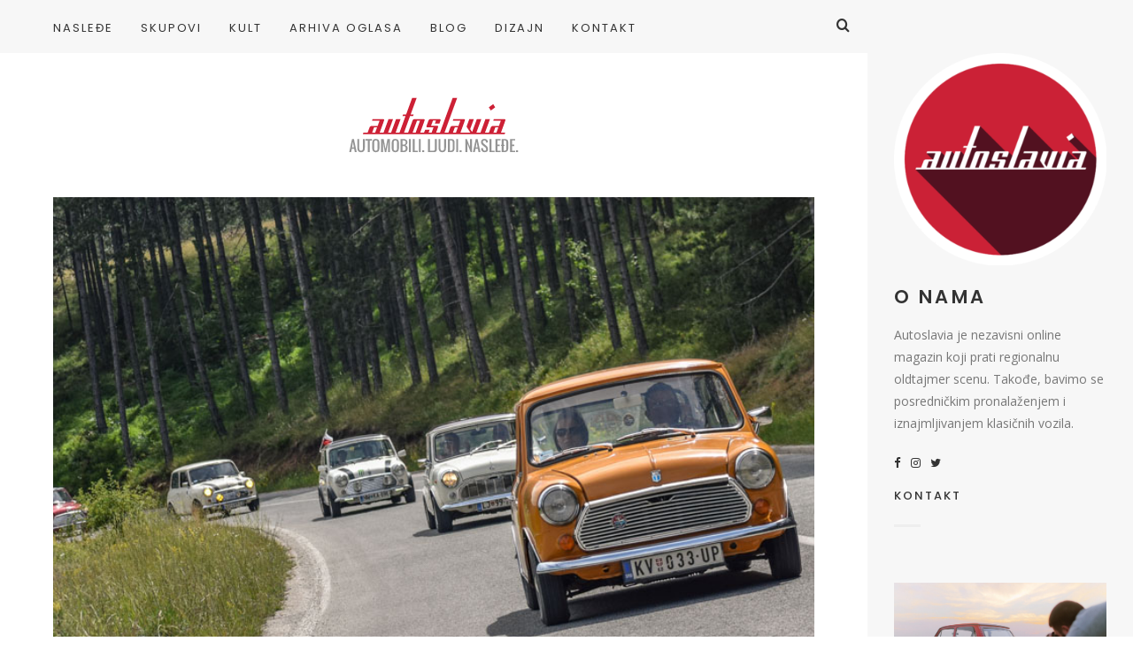

--- FILE ---
content_type: text/html; charset=UTF-8
request_url: https://www.autoslavia.com/9-balkanska-minijada-zlatibor-2017/
body_size: 294827
content:
<!doctype html>

<html lang="sr-RS" class="no-js">
<head>
<meta charset="UTF-8">
<meta http-equiv="X-UA-Compatible" content="IE=edge">
<meta name="viewport" content="width=device-width,initial-scale=1.0">

<meta name='robots' content='index, follow, max-image-preview:large, max-snippet:-1, max-video-preview:-1' />
	<style>img:is([sizes="auto" i], [sizes^="auto," i]) { contain-intrinsic-size: 3000px 1500px }</style>
	
	<!-- This site is optimized with the Yoast SEO plugin v26.3 - https://yoast.com/wordpress/plugins/seo/ -->
	<title>#9 Balkanska Minijada - Zlatibor 2017. - Autoslavia</title>
	<link rel="canonical" href="https://www.autoslavia.com/9-balkanska-minijada-zlatibor-2017/" />
	<meta property="og:locale" content="sr_RS" />
	<meta property="og:type" content="article" />
	<meta property="og:title" content="#9 Balkanska Minijada - Zlatibor 2017. - Autoslavia" />
	<meta property="og:description" content="Od 30." />
	<meta property="og:url" content="https://www.autoslavia.com/9-balkanska-minijada-zlatibor-2017/" />
	<meta property="og:site_name" content="Autoslavia" />
	<meta property="article:publisher" content="https://www.facebook.com/Autoslavia/" />
	<meta property="article:published_time" content="2017-07-02T18:17:05+00:00" />
	<meta property="article:modified_time" content="2025-08-12T08:25:38+00:00" />
	<meta property="og:image" content="https://www.autoslavia.com/wp-content/uploads/2017/07/9-balkanska-minijada-zlatibor-2017-mini-klub-srbije-cover.jpg" />
	<meta property="og:image:width" content="1050" />
	<meta property="og:image:height" content="500" />
	<meta property="og:image:type" content="image/jpeg" />
	<meta name="author" content="Filip Žarković" />
	<meta name="twitter:card" content="summary_large_image" />
	<meta name="twitter:creator" content="@autoslavia" />
	<meta name="twitter:site" content="@autoslavia" />
	<meta name="twitter:label1" content="Napisano od" />
	<meta name="twitter:data1" content="Filip Žarković" />
	<meta name="twitter:label2" content="Procenjeno vreme čitanja" />
	<meta name="twitter:data2" content="2 minuta" />
	<script type="application/ld+json" class="yoast-schema-graph">{"@context":"https://schema.org","@graph":[{"@type":"Article","@id":"https://www.autoslavia.com/9-balkanska-minijada-zlatibor-2017/#article","isPartOf":{"@id":"https://www.autoslavia.com/9-balkanska-minijada-zlatibor-2017/"},"author":{"name":"Filip Žarković","@id":"https://www.autoslavia.com/#/schema/person/5636f2193ee39bd9f27d10851297736f"},"headline":"#9 Balkanska Minijada &#8211; Zlatibor 2017.","datePublished":"2017-07-02T18:17:05+00:00","dateModified":"2025-08-12T08:25:38+00:00","mainEntityOfPage":{"@id":"https://www.autoslavia.com/9-balkanska-minijada-zlatibor-2017/"},"wordCount":272,"commentCount":0,"publisher":{"@id":"https://www.autoslavia.com/#organization"},"image":{"@id":"https://www.autoslavia.com/9-balkanska-minijada-zlatibor-2017/#primaryimage"},"thumbnailUrl":"https://www.autoslavia.com/wp-content/uploads/2017/07/9-balkanska-minijada-zlatibor-2017-mini-klub-srbije-cover.jpg","keywords":["austin","balkan mini meeting","balkanska minijada","cooper","cooper s","discover serbia","drive tastefully","drivetastefully","mini","mini cabrio","mini klub srbije","minijada","morris","petrol","petrolicious","tornik","zlatibor"],"articleSection":["Skupovi"],"inLanguage":"sr-RS","potentialAction":[{"@type":"CommentAction","name":"Comment","target":["https://www.autoslavia.com/9-balkanska-minijada-zlatibor-2017/#respond"]}]},{"@type":"WebPage","@id":"https://www.autoslavia.com/9-balkanska-minijada-zlatibor-2017/","url":"https://www.autoslavia.com/9-balkanska-minijada-zlatibor-2017/","name":"#9 Balkanska Minijada - Zlatibor 2017. - Autoslavia","isPartOf":{"@id":"https://www.autoslavia.com/#website"},"primaryImageOfPage":{"@id":"https://www.autoslavia.com/9-balkanska-minijada-zlatibor-2017/#primaryimage"},"image":{"@id":"https://www.autoslavia.com/9-balkanska-minijada-zlatibor-2017/#primaryimage"},"thumbnailUrl":"https://www.autoslavia.com/wp-content/uploads/2017/07/9-balkanska-minijada-zlatibor-2017-mini-klub-srbije-cover.jpg","datePublished":"2017-07-02T18:17:05+00:00","dateModified":"2025-08-12T08:25:38+00:00","breadcrumb":{"@id":"https://www.autoslavia.com/9-balkanska-minijada-zlatibor-2017/#breadcrumb"},"inLanguage":"sr-RS","potentialAction":[{"@type":"ReadAction","target":["https://www.autoslavia.com/9-balkanska-minijada-zlatibor-2017/"]}]},{"@type":"ImageObject","inLanguage":"sr-RS","@id":"https://www.autoslavia.com/9-balkanska-minijada-zlatibor-2017/#primaryimage","url":"https://www.autoslavia.com/wp-content/uploads/2017/07/9-balkanska-minijada-zlatibor-2017-mini-klub-srbije-cover.jpg","contentUrl":"https://www.autoslavia.com/wp-content/uploads/2017/07/9-balkanska-minijada-zlatibor-2017-mini-klub-srbije-cover.jpg","width":1050,"height":500},{"@type":"BreadcrumbList","@id":"https://www.autoslavia.com/9-balkanska-minijada-zlatibor-2017/#breadcrumb","itemListElement":[{"@type":"ListItem","position":1,"name":"Početna","item":"https://www.autoslavia.com/"},{"@type":"ListItem","position":2,"name":"#9 Balkanska Minijada &#8211; Zlatibor 2017."}]},{"@type":"WebSite","@id":"https://www.autoslavia.com/#website","url":"https://www.autoslavia.com/","name":"Autoslavia","description":"Automobili. Ljudi. Nasleđe.","publisher":{"@id":"https://www.autoslavia.com/#organization"},"potentialAction":[{"@type":"SearchAction","target":{"@type":"EntryPoint","urlTemplate":"https://www.autoslavia.com/?s={search_term_string}"},"query-input":{"@type":"PropertyValueSpecification","valueRequired":true,"valueName":"search_term_string"}}],"inLanguage":"sr-RS"},{"@type":"Organization","@id":"https://www.autoslavia.com/#organization","name":"Autoslavia","url":"https://www.autoslavia.com/","logo":{"@type":"ImageObject","inLanguage":"sr-RS","@id":"https://www.autoslavia.com/#/schema/logo/image/","url":"https://www.autoslavia.com/wp-content/uploads/2019/01/autoslavia_logo.png","contentUrl":"https://www.autoslavia.com/wp-content/uploads/2019/01/autoslavia_logo.png","width":640,"height":126,"caption":"Autoslavia"},"image":{"@id":"https://www.autoslavia.com/#/schema/logo/image/"},"sameAs":["https://www.facebook.com/Autoslavia/","https://x.com/autoslavia","https://www.instagram.com/autoslavia/","https://www.pinterest.com/autoslavia/","https://www.youtube.com/channel/UCWd9LHqIMhgJDRPFoUMR0mA"]},{"@type":"Person","@id":"https://www.autoslavia.com/#/schema/person/5636f2193ee39bd9f27d10851297736f","name":"Filip Žarković","image":{"@type":"ImageObject","inLanguage":"sr-RS","@id":"https://www.autoslavia.com/#/schema/person/image/","url":"https://secure.gravatar.com/avatar/fd13e36a71f05b2ae95902403cd993fa52d303a903fb06e60e3b54a126601623?s=96&d=mm&r=g","contentUrl":"https://secure.gravatar.com/avatar/fd13e36a71f05b2ae95902403cd993fa52d303a903fb06e60e3b54a126601623?s=96&d=mm&r=g","caption":"Filip Žarković"},"url":"https://www.autoslavia.com/author/filipzarkovic/"}]}</script>
	<!-- / Yoast SEO plugin. -->


<link rel='dns-prefetch' href='//fonts.googleapis.com' />
<link rel="alternate" type="application/rss+xml" title="Autoslavia &raquo; dovod" href="https://www.autoslavia.com/feed/" />
<link rel="alternate" type="application/rss+xml" title="Autoslavia &raquo; dovod komentara" href="https://www.autoslavia.com/comments/feed/" />
<link rel="alternate" type="application/rss+xml" title="Autoslavia &raquo; dovod komentara na #9 Balkanska Minijada &#8211; Zlatibor 2017." href="https://www.autoslavia.com/9-balkanska-minijada-zlatibor-2017/feed/" />
<script type="text/javascript">
/* <![CDATA[ */
window._wpemojiSettings = {"baseUrl":"https:\/\/s.w.org\/images\/core\/emoji\/16.0.1\/72x72\/","ext":".png","svgUrl":"https:\/\/s.w.org\/images\/core\/emoji\/16.0.1\/svg\/","svgExt":".svg","source":{"concatemoji":"https:\/\/www.autoslavia.com\/wp-includes\/js\/wp-emoji-release.min.js?ver=6.8.3"}};
/*! This file is auto-generated */
!function(s,n){var o,i,e;function c(e){try{var t={supportTests:e,timestamp:(new Date).valueOf()};sessionStorage.setItem(o,JSON.stringify(t))}catch(e){}}function p(e,t,n){e.clearRect(0,0,e.canvas.width,e.canvas.height),e.fillText(t,0,0);var t=new Uint32Array(e.getImageData(0,0,e.canvas.width,e.canvas.height).data),a=(e.clearRect(0,0,e.canvas.width,e.canvas.height),e.fillText(n,0,0),new Uint32Array(e.getImageData(0,0,e.canvas.width,e.canvas.height).data));return t.every(function(e,t){return e===a[t]})}function u(e,t){e.clearRect(0,0,e.canvas.width,e.canvas.height),e.fillText(t,0,0);for(var n=e.getImageData(16,16,1,1),a=0;a<n.data.length;a++)if(0!==n.data[a])return!1;return!0}function f(e,t,n,a){switch(t){case"flag":return n(e,"\ud83c\udff3\ufe0f\u200d\u26a7\ufe0f","\ud83c\udff3\ufe0f\u200b\u26a7\ufe0f")?!1:!n(e,"\ud83c\udde8\ud83c\uddf6","\ud83c\udde8\u200b\ud83c\uddf6")&&!n(e,"\ud83c\udff4\udb40\udc67\udb40\udc62\udb40\udc65\udb40\udc6e\udb40\udc67\udb40\udc7f","\ud83c\udff4\u200b\udb40\udc67\u200b\udb40\udc62\u200b\udb40\udc65\u200b\udb40\udc6e\u200b\udb40\udc67\u200b\udb40\udc7f");case"emoji":return!a(e,"\ud83e\udedf")}return!1}function g(e,t,n,a){var r="undefined"!=typeof WorkerGlobalScope&&self instanceof WorkerGlobalScope?new OffscreenCanvas(300,150):s.createElement("canvas"),o=r.getContext("2d",{willReadFrequently:!0}),i=(o.textBaseline="top",o.font="600 32px Arial",{});return e.forEach(function(e){i[e]=t(o,e,n,a)}),i}function t(e){var t=s.createElement("script");t.src=e,t.defer=!0,s.head.appendChild(t)}"undefined"!=typeof Promise&&(o="wpEmojiSettingsSupports",i=["flag","emoji"],n.supports={everything:!0,everythingExceptFlag:!0},e=new Promise(function(e){s.addEventListener("DOMContentLoaded",e,{once:!0})}),new Promise(function(t){var n=function(){try{var e=JSON.parse(sessionStorage.getItem(o));if("object"==typeof e&&"number"==typeof e.timestamp&&(new Date).valueOf()<e.timestamp+604800&&"object"==typeof e.supportTests)return e.supportTests}catch(e){}return null}();if(!n){if("undefined"!=typeof Worker&&"undefined"!=typeof OffscreenCanvas&&"undefined"!=typeof URL&&URL.createObjectURL&&"undefined"!=typeof Blob)try{var e="postMessage("+g.toString()+"("+[JSON.stringify(i),f.toString(),p.toString(),u.toString()].join(",")+"));",a=new Blob([e],{type:"text/javascript"}),r=new Worker(URL.createObjectURL(a),{name:"wpTestEmojiSupports"});return void(r.onmessage=function(e){c(n=e.data),r.terminate(),t(n)})}catch(e){}c(n=g(i,f,p,u))}t(n)}).then(function(e){for(var t in e)n.supports[t]=e[t],n.supports.everything=n.supports.everything&&n.supports[t],"flag"!==t&&(n.supports.everythingExceptFlag=n.supports.everythingExceptFlag&&n.supports[t]);n.supports.everythingExceptFlag=n.supports.everythingExceptFlag&&!n.supports.flag,n.DOMReady=!1,n.readyCallback=function(){n.DOMReady=!0}}).then(function(){return e}).then(function(){var e;n.supports.everything||(n.readyCallback(),(e=n.source||{}).concatemoji?t(e.concatemoji):e.wpemoji&&e.twemoji&&(t(e.twemoji),t(e.wpemoji)))}))}((window,document),window._wpemojiSettings);
/* ]]> */
</script>
<style id='wp-emoji-styles-inline-css' type='text/css'>

	img.wp-smiley, img.emoji {
		display: inline !important;
		border: none !important;
		box-shadow: none !important;
		height: 1em !important;
		width: 1em !important;
		margin: 0 0.07em !important;
		vertical-align: -0.1em !important;
		background: none !important;
		padding: 0 !important;
	}
</style>
<link rel='stylesheet' id='wp-block-library-css' href='https://www.autoslavia.com/wp-includes/css/dist/block-library/style.min.css?ver=6.8.3' type='text/css' media='all' />
<style id='classic-theme-styles-inline-css' type='text/css'>
/*! This file is auto-generated */
.wp-block-button__link{color:#fff;background-color:#32373c;border-radius:9999px;box-shadow:none;text-decoration:none;padding:calc(.667em + 2px) calc(1.333em + 2px);font-size:1.125em}.wp-block-file__button{background:#32373c;color:#fff;text-decoration:none}
</style>
<style id='global-styles-inline-css' type='text/css'>
:root{--wp--preset--aspect-ratio--square: 1;--wp--preset--aspect-ratio--4-3: 4/3;--wp--preset--aspect-ratio--3-4: 3/4;--wp--preset--aspect-ratio--3-2: 3/2;--wp--preset--aspect-ratio--2-3: 2/3;--wp--preset--aspect-ratio--16-9: 16/9;--wp--preset--aspect-ratio--9-16: 9/16;--wp--preset--color--black: #000000;--wp--preset--color--cyan-bluish-gray: #abb8c3;--wp--preset--color--white: #ffffff;--wp--preset--color--pale-pink: #f78da7;--wp--preset--color--vivid-red: #cf2e2e;--wp--preset--color--luminous-vivid-orange: #ff6900;--wp--preset--color--luminous-vivid-amber: #fcb900;--wp--preset--color--light-green-cyan: #7bdcb5;--wp--preset--color--vivid-green-cyan: #00d084;--wp--preset--color--pale-cyan-blue: #8ed1fc;--wp--preset--color--vivid-cyan-blue: #0693e3;--wp--preset--color--vivid-purple: #9b51e0;--wp--preset--gradient--vivid-cyan-blue-to-vivid-purple: linear-gradient(135deg,rgba(6,147,227,1) 0%,rgb(155,81,224) 100%);--wp--preset--gradient--light-green-cyan-to-vivid-green-cyan: linear-gradient(135deg,rgb(122,220,180) 0%,rgb(0,208,130) 100%);--wp--preset--gradient--luminous-vivid-amber-to-luminous-vivid-orange: linear-gradient(135deg,rgba(252,185,0,1) 0%,rgba(255,105,0,1) 100%);--wp--preset--gradient--luminous-vivid-orange-to-vivid-red: linear-gradient(135deg,rgba(255,105,0,1) 0%,rgb(207,46,46) 100%);--wp--preset--gradient--very-light-gray-to-cyan-bluish-gray: linear-gradient(135deg,rgb(238,238,238) 0%,rgb(169,184,195) 100%);--wp--preset--gradient--cool-to-warm-spectrum: linear-gradient(135deg,rgb(74,234,220) 0%,rgb(151,120,209) 20%,rgb(207,42,186) 40%,rgb(238,44,130) 60%,rgb(251,105,98) 80%,rgb(254,248,76) 100%);--wp--preset--gradient--blush-light-purple: linear-gradient(135deg,rgb(255,206,236) 0%,rgb(152,150,240) 100%);--wp--preset--gradient--blush-bordeaux: linear-gradient(135deg,rgb(254,205,165) 0%,rgb(254,45,45) 50%,rgb(107,0,62) 100%);--wp--preset--gradient--luminous-dusk: linear-gradient(135deg,rgb(255,203,112) 0%,rgb(199,81,192) 50%,rgb(65,88,208) 100%);--wp--preset--gradient--pale-ocean: linear-gradient(135deg,rgb(255,245,203) 0%,rgb(182,227,212) 50%,rgb(51,167,181) 100%);--wp--preset--gradient--electric-grass: linear-gradient(135deg,rgb(202,248,128) 0%,rgb(113,206,126) 100%);--wp--preset--gradient--midnight: linear-gradient(135deg,rgb(2,3,129) 0%,rgb(40,116,252) 100%);--wp--preset--font-size--small: 13px;--wp--preset--font-size--medium: 20px;--wp--preset--font-size--large: 36px;--wp--preset--font-size--x-large: 42px;--wp--preset--spacing--20: 0.44rem;--wp--preset--spacing--30: 0.67rem;--wp--preset--spacing--40: 1rem;--wp--preset--spacing--50: 1.5rem;--wp--preset--spacing--60: 2.25rem;--wp--preset--spacing--70: 3.38rem;--wp--preset--spacing--80: 5.06rem;--wp--preset--shadow--natural: 6px 6px 9px rgba(0, 0, 0, 0.2);--wp--preset--shadow--deep: 12px 12px 50px rgba(0, 0, 0, 0.4);--wp--preset--shadow--sharp: 6px 6px 0px rgba(0, 0, 0, 0.2);--wp--preset--shadow--outlined: 6px 6px 0px -3px rgba(255, 255, 255, 1), 6px 6px rgba(0, 0, 0, 1);--wp--preset--shadow--crisp: 6px 6px 0px rgba(0, 0, 0, 1);}:where(.is-layout-flex){gap: 0.5em;}:where(.is-layout-grid){gap: 0.5em;}body .is-layout-flex{display: flex;}.is-layout-flex{flex-wrap: wrap;align-items: center;}.is-layout-flex > :is(*, div){margin: 0;}body .is-layout-grid{display: grid;}.is-layout-grid > :is(*, div){margin: 0;}:where(.wp-block-columns.is-layout-flex){gap: 2em;}:where(.wp-block-columns.is-layout-grid){gap: 2em;}:where(.wp-block-post-template.is-layout-flex){gap: 1.25em;}:where(.wp-block-post-template.is-layout-grid){gap: 1.25em;}.has-black-color{color: var(--wp--preset--color--black) !important;}.has-cyan-bluish-gray-color{color: var(--wp--preset--color--cyan-bluish-gray) !important;}.has-white-color{color: var(--wp--preset--color--white) !important;}.has-pale-pink-color{color: var(--wp--preset--color--pale-pink) !important;}.has-vivid-red-color{color: var(--wp--preset--color--vivid-red) !important;}.has-luminous-vivid-orange-color{color: var(--wp--preset--color--luminous-vivid-orange) !important;}.has-luminous-vivid-amber-color{color: var(--wp--preset--color--luminous-vivid-amber) !important;}.has-light-green-cyan-color{color: var(--wp--preset--color--light-green-cyan) !important;}.has-vivid-green-cyan-color{color: var(--wp--preset--color--vivid-green-cyan) !important;}.has-pale-cyan-blue-color{color: var(--wp--preset--color--pale-cyan-blue) !important;}.has-vivid-cyan-blue-color{color: var(--wp--preset--color--vivid-cyan-blue) !important;}.has-vivid-purple-color{color: var(--wp--preset--color--vivid-purple) !important;}.has-black-background-color{background-color: var(--wp--preset--color--black) !important;}.has-cyan-bluish-gray-background-color{background-color: var(--wp--preset--color--cyan-bluish-gray) !important;}.has-white-background-color{background-color: var(--wp--preset--color--white) !important;}.has-pale-pink-background-color{background-color: var(--wp--preset--color--pale-pink) !important;}.has-vivid-red-background-color{background-color: var(--wp--preset--color--vivid-red) !important;}.has-luminous-vivid-orange-background-color{background-color: var(--wp--preset--color--luminous-vivid-orange) !important;}.has-luminous-vivid-amber-background-color{background-color: var(--wp--preset--color--luminous-vivid-amber) !important;}.has-light-green-cyan-background-color{background-color: var(--wp--preset--color--light-green-cyan) !important;}.has-vivid-green-cyan-background-color{background-color: var(--wp--preset--color--vivid-green-cyan) !important;}.has-pale-cyan-blue-background-color{background-color: var(--wp--preset--color--pale-cyan-blue) !important;}.has-vivid-cyan-blue-background-color{background-color: var(--wp--preset--color--vivid-cyan-blue) !important;}.has-vivid-purple-background-color{background-color: var(--wp--preset--color--vivid-purple) !important;}.has-black-border-color{border-color: var(--wp--preset--color--black) !important;}.has-cyan-bluish-gray-border-color{border-color: var(--wp--preset--color--cyan-bluish-gray) !important;}.has-white-border-color{border-color: var(--wp--preset--color--white) !important;}.has-pale-pink-border-color{border-color: var(--wp--preset--color--pale-pink) !important;}.has-vivid-red-border-color{border-color: var(--wp--preset--color--vivid-red) !important;}.has-luminous-vivid-orange-border-color{border-color: var(--wp--preset--color--luminous-vivid-orange) !important;}.has-luminous-vivid-amber-border-color{border-color: var(--wp--preset--color--luminous-vivid-amber) !important;}.has-light-green-cyan-border-color{border-color: var(--wp--preset--color--light-green-cyan) !important;}.has-vivid-green-cyan-border-color{border-color: var(--wp--preset--color--vivid-green-cyan) !important;}.has-pale-cyan-blue-border-color{border-color: var(--wp--preset--color--pale-cyan-blue) !important;}.has-vivid-cyan-blue-border-color{border-color: var(--wp--preset--color--vivid-cyan-blue) !important;}.has-vivid-purple-border-color{border-color: var(--wp--preset--color--vivid-purple) !important;}.has-vivid-cyan-blue-to-vivid-purple-gradient-background{background: var(--wp--preset--gradient--vivid-cyan-blue-to-vivid-purple) !important;}.has-light-green-cyan-to-vivid-green-cyan-gradient-background{background: var(--wp--preset--gradient--light-green-cyan-to-vivid-green-cyan) !important;}.has-luminous-vivid-amber-to-luminous-vivid-orange-gradient-background{background: var(--wp--preset--gradient--luminous-vivid-amber-to-luminous-vivid-orange) !important;}.has-luminous-vivid-orange-to-vivid-red-gradient-background{background: var(--wp--preset--gradient--luminous-vivid-orange-to-vivid-red) !important;}.has-very-light-gray-to-cyan-bluish-gray-gradient-background{background: var(--wp--preset--gradient--very-light-gray-to-cyan-bluish-gray) !important;}.has-cool-to-warm-spectrum-gradient-background{background: var(--wp--preset--gradient--cool-to-warm-spectrum) !important;}.has-blush-light-purple-gradient-background{background: var(--wp--preset--gradient--blush-light-purple) !important;}.has-blush-bordeaux-gradient-background{background: var(--wp--preset--gradient--blush-bordeaux) !important;}.has-luminous-dusk-gradient-background{background: var(--wp--preset--gradient--luminous-dusk) !important;}.has-pale-ocean-gradient-background{background: var(--wp--preset--gradient--pale-ocean) !important;}.has-electric-grass-gradient-background{background: var(--wp--preset--gradient--electric-grass) !important;}.has-midnight-gradient-background{background: var(--wp--preset--gradient--midnight) !important;}.has-small-font-size{font-size: var(--wp--preset--font-size--small) !important;}.has-medium-font-size{font-size: var(--wp--preset--font-size--medium) !important;}.has-large-font-size{font-size: var(--wp--preset--font-size--large) !important;}.has-x-large-font-size{font-size: var(--wp--preset--font-size--x-large) !important;}
:where(.wp-block-post-template.is-layout-flex){gap: 1.25em;}:where(.wp-block-post-template.is-layout-grid){gap: 1.25em;}
:where(.wp-block-columns.is-layout-flex){gap: 2em;}:where(.wp-block-columns.is-layout-grid){gap: 2em;}
:root :where(.wp-block-pullquote){font-size: 1.5em;line-height: 1.6;}
</style>
<link rel='stylesheet' id='contact-form-7-css' href='https://www.autoslavia.com/wp-content/plugins/contact-form-7/includes/css/styles.css?ver=6.1.3' type='text/css' media='all' />
<link rel='stylesheet' id='hygge-google-fonts-css' href='//fonts.googleapis.com/css?family=Open+Sans%3Aregular%2C100%2C100italic%2C200%2C200italic%2C300%2C300italic%2Cregular%2Citalic%2C400%2C400italic%2C700%2C700italic%7CPoppins%3Aregular%7CPoppins%3A500%7CAlegreya%3Aitalic%7CPoppins%3A600%7CPoppins%3A500%7CPoppins%3A500%7CPoppins%3A600%7CPoppins%3A500%7CPoppins%3A500%7CPoppins%3Aregular%7COpen+Sans%3A300italic%7C&#038;subset=latin&#038;ver=1.6.7' type='text/css' media='all' />
<link rel='stylesheet' id='hygge-main-css' href='https://www.autoslavia.com/wp-content/themes/hygge/style.css?ver=1.6.7' type='text/css' media='all' />
<link rel='stylesheet' id='hygge-icons-css' href='https://www.autoslavia.com/wp-content/themes/hygge/icons/style.css?ver=1.6.7' type='text/css' media='all' />
<link rel='stylesheet' id='hygge-compiled-css' href='https://www.autoslavia.com/wp-content/themes/hygge/stylesheet/compiled.css?ver=1.6.7' type='text/css' media='all' />
<style id='hygge-compiled-inline-css' type='text/css'>
@media only screen and (min-width: 961px) {
  .hygge-sidebar--true .hygge-loader--body {
    margin-left: calc(-300px/2 - 35px);
  }

	.hygge-layout-sidebar {
		flex-basis: 300px;
	}

	.hygge-layout-sidebar .sidebar__content {
		width: calc(300px - 60px);
	}

	.hygge-sidebar--true .post__share--sticky.is_stuck {
		right: 300px;
	}
}
/* Colors: Primary
*------------------------------------------------------------*/

a:hover,
h1 a:hover,
h2 a:hover,
h3 a:hover,
h4 a:hover,
h5 a:hover,
h6 a:hover,
.social-nav .item:hover,
.on.hygge-dropdown .hygge-dropdown__handle,
.hygge-dropdown .hygge-dropdown__handle:hover,
.hygge-dropdown .hygge-dropdown__menu ul li a[selected]:after,
.hygge-nav--mobile-btn:hover,
.header__search__toggle.on,
.header__search__toggle:hover,
#comments .comment__content a:hover,
.editor-content p a:not(.button),
.editor-content .sideblock a:hover,
.loop-container--style-widget-list article a:hover .post__title,
.loop-container--style-related .post a:hover .post__title,
.pagination__classic a:hover,
.tagcloud a:hover,
.woocommerce-loop .products .product .price ins,
.woocommerce-loop .products .product a:hover .woocommerce-loop-product__title,
.single-woocommerce .summary .price ins,
.single-woocommerce .summary .woocommerce-review-link:hover,
.shop_attributes a:hover,
.variations a:hover,
.shop_table a:hover,
#reviews .commentlist .comment .comment-text a:hover,
#reviews #respond .comment-form-rating .stars span:hover a,
#reviews #respond .comment-form-rating .stars.selected a,
.product_list_widget a:hover .post__title,
.product_list_widget .price ins,
.widget_shopping_cart .remove:hover,
.widget_shopping_cart .total .label,
.widget_rating_filter li.chosen a .star--full,
.widget_rating_filter a:hover .star--full,
.cart_totals .shipping-calculator-button,
.woocommerce-checkout-review-order-table .shipping-calculator-button
{
	color: #cd2235;
}

.hygge-ui-arrows .hygge-ui-arrow:hover,
.hygge-media-hover .hygge-media-hover__hover,
.blockquote-wrapper,
.button,
.button--black:hover,
.button--grey:hover,
input[type="submit"],
button[type="submit"],
input[type="button"],
button[type="button"],
.mejs-container .mejs-controls .mejs-button.mejs-playpause-button.mejs-pause,
.hygge-nav--classic > .menu > ul > li > a:after,
#comments .comment.bypostauthor > .comment-body .comment__image img,
#comments .pingback.bypostauthor > .comment-body .comment__image img,
#comments .comment__links a:hover,
.post__category .items a,
.null-instagram-feed p a,
.widget_hygge_image_banner .item__text,
.hygge-lightbox__close:hover,
.hygge-product-category-menu > ul > li > a:after,
.wc-tabs-wrapper .wc-tabs li a:after,
.price_slider_wrapper .button:hover,
.cart_totals .wc-proceed-to-checkout .checkout-button:hover,
.woocommerce-checkout-review-order-table .wc-proceed-to-checkout,
form.woocommerce-checkout #place_order:hover,
.hygge-ui-arrows .hygge-ui-arrow:hover,
.hygge-media-hover .hygge-media-hover__hover
{
	background-color: #cd2235;
}




/* Typography
*------------------------------------------------------------*/

/* Body font */
html {
	font-family: "Open Sans",sans-serif;
	font-weight: 400;
	font-style: normal;
	font-size: 16px;
	line-height: 2em;
	text-transform: none;
	letter-spacing: em;
}

.font-size--reset { 16px; }

input[type="text"],
input[type="textfield"],
input[type="search"],
input[type="email"],
input[type="password"],
input[type="date"],
input[type="tel"],
input[type="url"],
textarea,
select
{
	font-family: Open Sans;
	font-weight: 400;
	font-size: 16px;
}



/* Navigation */
.font--navigation,
.hygge-nav--mobile .menu,
.hygge-nav--classic
{
	font-family: "Poppins",sans-serif;
	font-weight: 400;
	font-style: normal;
	font-size: 13px;
	line-height: 1.2em;
	text-transform: uppercase;
	letter-spacing: 0.15em;
}



/* Label */
.label,
.button,
.comment .comment-respond small,
.header__search input[type="text"]::-webkit-input-placeholder,
.header__search input[type="search"]::-webkit-input-placeholder,
.hygge-form-label label,
.pagination__classic,
.widget_nav_menu ul,
.widget_pages ul,
.widget_archive ul,
.widget_categories ul,
.widget_meta ul,
.widget_recent_comments ul,
.widget_recent_entries ul,
.widget_upcoming_events_widget ul,
.widget_authors ul,
.widget_product_categories ul,
.widget_rating_filter ul,
.widget_layered_nav ul,
.widget_layered_nav_filters ul,
.widget_calendar thead th,
.widget_calendar tfoot td,
.tagcloud,
.wc-tabs-wrapper .wc-tabs li a,
.woocommerce-message,
.widget_rating_filter .chosen a:before,
.widget_layered_nav .chosen a:before,
.widget_layered_nav_filters .chosen a:before,
.price_slider_wrapper .price_label,
.theme-hygge #lang_sel,
.theme-hygge #lang_sel_click,
#comments .comment__meta,
form label,
.hygge-select-wrap select,
.focused.hygge-form-label label,
.loop-container article.sticky .post__media:after,
.post__content ol > li:before,
.wp-caption-text,
.gallery-caption,
cite,
table,
.null-instagram-feed p a,
.woocommerce-loop .products .product .price,
.onsale,
.single-woocommerce .summary .price .woocommerce-price-suffix,
.shop_attributes th,
.shop_attributes td,
.variations th,
.variations td,
.shop_table th,
.shop_table td,
#reviews .commentlist .comment .meta,
.product_list_widget .price
{
	font-family: "Poppins",sans-serif;
	font-weight: 500;
	font-style: normal;
	font-size: 13px;
	line-height: 1.8em;
	text-transform: uppercase;
	letter-spacing: 0.16em;
}

.hygge-select-wrap select {
	text-transform: uppercase !important;
}

form.woocommerce-checkout #billing_address_2_field {
	padding-top: 11.7;
}



/* Label Italic */
.label--italic,
.comment-respond .logged-in-as,
.cart_totals .shipping-calculator-button,
.woocommerce-checkout-review-order-table .shipping-calculator-button
{
	font-family: "Alegreya",sans-serif;
	font-weight: 400;
	font-style: italic;
	font-size: 14px;
	line-height: 1.6em;
	text-transform: none;
	letter-spacing: 0.13em;

}



h1, .h1 {
	font-family: "Poppins",sans-serif;
	font-weight: 600;
	font-style: normal;
	font-size: 50px;
	line-height: 1.1em;
	text-transform: uppercase;
	letter-spacing: 0.08em;
}

@media only screen and (max-width: 599px) {
  h1, .h1 {
    font-size: 30px;
  }
}

.dropcap {
	font-family: "Poppins",sans-serif;
	font-size: 50px;
}



h2, .h2 {
	font-family: "Poppins",sans-serif;
	font-weight: 500;
	font-style: normal;
	font-size: 44px;
	line-height: 1.1em;
	text-transform: uppercase;
	letter-spacing: 0.08em;
}

@media only screen and (max-width: 599px) {
  h2, .h2 {
    font-size: 26.4px;
  }
}




h3, .h3,
.single-woocommerce .summary .product_title {
	font-family: "Poppins",sans-serif;
	font-weight: 500;
	font-style: normal;
	font-size: 33px;
	line-height: 1.1em;
	text-transform: uppercase;
	letter-spacing: 0.08em;
}

@media only screen and (max-width: 599px) {
  h3, .h3 {
    font-size: 19.8px;
  }
}



h4, .h4,
.hygge-wc-categories-banners li .woocommerce-loop-category__title,
#reviews #respond .comment-reply-title,
form.woocommerce-checkout h3
{
	font-family: "Poppins",sans-serif;
	font-weight: 600;
	font-style: normal;
	font-size: 21px;
	line-height: 1.2em;
	text-transform: uppercase;
	letter-spacing: 0.15em;
}

@media only screen and (max-width: 599px) {
  h4, .h4 {
    font-size: 14.7px;
  }
}


.null-instagram-feed .widget__title ~ p a {
	top: calc( 60px + 21px );
}



h5, .h5,
.shop_attributes td.product-name,
.variations td.product-name,
.shop_table td.product-name,
.cart_totals .shop_table th,
.cart_totals.shop_table th,
.woocommerce-checkout-review-order-table .shop_table th,
.woocommerce-checkout-review-order-table.shop_table th,
.cart_totals .shop_table .order-total strong,
.cart_totals.shop_table .order-total strong,
.woocommerce-checkout-review-order-table .shop_table .order-total strong,
.woocommerce-checkout-review-order-table.shop_table .order-total strong
{
	font-family: "Poppins",sans-serif;
	font-weight: 500;
	font-style: normal;
	font-size: 18px;
	line-height: 1.2em;
	text-transform: uppercase;
	letter-spacing: 0.14em;
}

@media only screen and (max-width: 1170px) {
	.post__navigation .post__navigation__item .post__navigation__text .post__title
	{
		font-family: "Poppins",sans-serif;
		font-weight: 500;
		font-style: normal;
		font-size: 18px;
		line-height: 1.2em;
		text-transform: uppercase;
		letter-spacing: 0.14em;
	}
}



h6, .h6 {
	font-family: "Poppins",sans-serif;
	font-weight: 500;
	font-style: normal;
	font-size: 12px;
	line-height: 1.2em;
	text-transform: uppercase;
	letter-spacing: 0.15em;
}



/* Description */
.description-heading,
.highlighted-p,
.widget_calendar caption,
.single-woocommerce .summary .price
{
	font-family: "Poppins",sans-serif;
	font-weight: 400;
	font-style: normal;
	font-size: 22px;
	line-height: 1.4em;
	text-transform: uppercase;
	letter-spacing: 0.16em;
}

@media only screen and (max-width: 599px) {
	.description-heading,
	.highlighted-p,
	.widget_calendar caption,
	.single-woocommerce .summary .price {
    font-size: 15.4px;
  }
}




/* Blockquote */
blockquote {
	font-family: "Open Sans",sans-serif;
	font-weight: 300;
	font-style: italic;
	font-size: 24px;
	line-height: 1.6em;
	text-transform: none;
	letter-spacing: em;
}



h1 + .hygge-separator--small {
	margin-top: -25px;
}
h2 + .hygge-separator--small {
	margin-top: -17.6px;
}
h3 + .hygge-separator--small {
	margin-top: -9.9px;
}
h4 + .hygge-separator--small {
	margin-top: -2.1px;
}
h5 + .hygge-separator--small {
	margin-top: -1.8px;
}
h6 + .hygge-separator--small {
	margin-top: -1.2px;
}

@media only screen and (min-width: 600px) {
	h1 + .hygge-separator--small {
		margin-top: -40px;
	}
	h2 + .hygge-separator--small {
		margin-top: -30.8px;
	}
	h3 + .hygge-separator--small {
		margin-top: -19.8px;
	}
	h4 + .hygge-separator--small {
		margin-top: -4.2px;
	}
	h5 + .hygge-separator--small {
		margin-top: -3.6px;
	}
	h6 + .hygge-separator--small {
		margin-top: -2.4px;
	}

	<!-- Hygge Sideblock override  -->

	.hygge-sideblock h1 + .hygge-separator--small {
		margin-top: -25px;
	}
	.hygge-sideblock h2 + .hygge-separator--small {
		margin-top: -17.6px;
	}
	.hygge-sideblock h3 + .hygge-separator--small {
		margin-top: -9.9px;
	}
	.hygge-sideblock h4 + .hygge-separator--small {
		margin-top: -2.1px;
	}
	.hygge-sideblock h5 + .hygge-separator--small {
		margin-top: -1.8px;
	}
	.hygge-sideblock h6 + .hygge-separator--small {
		margin-top: -1.2px;
	}
}




</style>
<link rel='stylesheet' id='mediaelement-css' href='https://www.autoslavia.com/wp-includes/js/mediaelement/mediaelementplayer-legacy.min.css?ver=4.2.17' type='text/css' media='all' />
<link rel='stylesheet' id='wp-mediaelement-css' href='https://www.autoslavia.com/wp-includes/js/mediaelement/wp-mediaelement.min.css?ver=6.8.3' type='text/css' media='all' />
<script type="text/javascript" src="https://www.autoslavia.com/wp-content/themes/hygge/js/init.js?ver=1.6.7" id="hygge-init-js"></script>
<script type="text/javascript" id="hygge-init-js-after">
/* <![CDATA[ */
if( typeof hygge === 'undefined' ){ var hygge = {}; }hygge.baseUrl = 'https://www.autoslavia.com';
hygge.version = '1.6.7';
hygge.loaderImg = 'http://autoslavia.com/wp-content/uploads/2019/01/loader.gif';
/* ]]> */
</script>
<script type="text/javascript" src="https://www.autoslavia.com/wp-includes/js/jquery/jquery.min.js?ver=3.7.1" id="jquery-core-js"></script>
<script type="text/javascript" src="https://www.autoslavia.com/wp-includes/js/jquery/jquery-migrate.min.js?ver=3.4.1" id="jquery-migrate-js"></script>
<link rel="https://api.w.org/" href="https://www.autoslavia.com/wp-json/" /><link rel="alternate" title="JSON" type="application/json" href="https://www.autoslavia.com/wp-json/wp/v2/posts/35652" /><link rel="EditURI" type="application/rsd+xml" title="RSD" href="https://www.autoslavia.com/xmlrpc.php?rsd" />
<meta name="generator" content="WordPress 6.8.3" />
<link rel='shortlink' href='https://www.autoslavia.com/?p=35652' />
<link rel="alternate" title="oEmbed (JSON)" type="application/json+oembed" href="https://www.autoslavia.com/wp-json/oembed/1.0/embed?url=https%3A%2F%2Fwww.autoslavia.com%2F9-balkanska-minijada-zlatibor-2017%2F" />
<link rel="alternate" title="oEmbed (XML)" type="text/xml+oembed" href="https://www.autoslavia.com/wp-json/oembed/1.0/embed?url=https%3A%2F%2Fwww.autoslavia.com%2F9-balkanska-minijada-zlatibor-2017%2F&#038;format=xml" />

		<!-- GA Google Analytics @ https://m0n.co/ga -->
		<script>
			(function(i,s,o,g,r,a,m){i['GoogleAnalyticsObject']=r;i[r]=i[r]||function(){
			(i[r].q=i[r].q||[]).push(arguments)},i[r].l=1*new Date();a=s.createElement(o),
			m=s.getElementsByTagName(o)[0];a.async=1;a.src=g;m.parentNode.insertBefore(a,m)
			})(window,document,'script','https://www.google-analytics.com/analytics.js','ga');
			ga('create', 'UA-41235731-1', 'auto');
			ga('send', 'pageview');
		</script>

	<script data-ad-client="ca-pub-7558927299989430" async src="https://pagead2.googlesyndication.com/pagead/js/adsbygoogle.js"></script>
<!-- Meta Pixel Code -->
<script type='text/javascript'>
!function(f,b,e,v,n,t,s){if(f.fbq)return;n=f.fbq=function(){n.callMethod?
n.callMethod.apply(n,arguments):n.queue.push(arguments)};if(!f._fbq)f._fbq=n;
n.push=n;n.loaded=!0;n.version='2.0';n.queue=[];t=b.createElement(e);t.async=!0;
t.src=v;s=b.getElementsByTagName(e)[0];s.parentNode.insertBefore(t,s)}(window,
document,'script','https://connect.facebook.net/en_US/fbevents.js');
</script>
<!-- End Meta Pixel Code -->
<script type='text/javascript'>var url = window.location.origin + '?ob=open-bridge';
            fbq('set', 'openbridge', '660322951455854', url);
fbq('init', '660322951455854', {}, {
    "agent": "wordpress-6.8.3-4.1.5"
})</script><script type='text/javascript'>
    fbq('track', 'PageView', []);
  </script><link rel="icon" href="https://www.autoslavia.com/wp-content/uploads/2019/01/cropped-autoslavia-web-icon-62x62.png" sizes="32x32" />
<link rel="icon" href="https://www.autoslavia.com/wp-content/uploads/2019/01/cropped-autoslavia-web-icon-300x300.png" sizes="192x192" />
<link rel="apple-touch-icon" href="https://www.autoslavia.com/wp-content/uploads/2019/01/cropped-autoslavia-web-icon-300x300.png" />
<meta name="msapplication-TileImage" content="https://www.autoslavia.com/wp-content/uploads/2019/01/cropped-autoslavia-web-icon-300x300.png" />
		<style type="text/css" id="wp-custom-css">
			.hygge-cover--type-basic {
	min-height: 570px !important;
}

/*.loop-container--style-carousel .post__media:hover {opacity: 0.5; transition: 0.3s}*/

/*.loop-container--style-carousel .post__text {background: none;}*/

.loop-container--style-carousel .hygge-carousel__item--active .post__text {opacity:0}

.loop-container--style-carousel .hygge-carousel__item--active .post__text:hover {opacity:1;}

 ::selection {
	background:#c92335;
	color:#ffffff;
	text-shadow:none;
}
::-webkit-selection {
	background:#c92335;
	color:#ffffff;
	text-shadow:none;
}
::-moz-selection {
	background:#c92335;
	color:#ffffff;
	text-shadow:none;
}

.grecaptcha-badge {display:none !important;}

input[type="text"], input[type="textfield"], input[type="search"], input[type="email"], input[type="password"], input[type="date"], input[type="tel"], input[type="url"], textarea, select {
	background: #ebebeb !important;
}		</style>
		</head>



<body class="wp-singular post-template-default single single-post postid-35652 single-format-standard wp-theme-hygge theme-hygge 9-balkanska-minijada-zlatibor-2017 js-ajax-load-pages hygge-featured-visible--true notif--false hygge-sticky-header--true hygge-sidebar--true">
<div class="hygge-loader hygge-loader--body"></div>



<nav class="hygge-nav--mobile grey-mode">
	<div class="nano-content">
	<div class="nano-content-inwrap">
		<a href="#" class="hygge-nav--mobile-btn js-hygge-nav-toggle label">Close</a>
		<div class="menu"><ul><li id="menu-item-49873" class="menu-item menu-item-type-taxonomy menu-item-object-category menu-item-49873"><a href="https://www.autoslavia.com/category/price/">Nasleđe</a></li>
<li id="menu-item-49874" class="menu-item menu-item-type-taxonomy menu-item-object-category current-post-ancestor current-menu-parent current-post-parent menu-item-49874"><a href="https://www.autoslavia.com/category/skupovi/">Skupovi</a></li>
<li id="menu-item-49875" class="menu-item menu-item-type-taxonomy menu-item-object-category menu-item-49875"><a href="https://www.autoslavia.com/category/kult/">Kult</a></li>
<li id="menu-item-49872" class="menu-item menu-item-type-taxonomy menu-item-object-category menu-item-49872"><a href="https://www.autoslavia.com/category/oglasi/">Arhiva oglasa</a></li>
<li id="menu-item-49876" class="menu-item menu-item-type-taxonomy menu-item-object-category menu-item-49876"><a href="https://www.autoslavia.com/category/blog/">Blog</a></li>
<li id="menu-item-53786" class="menu-item menu-item-type-taxonomy menu-item-object-category menu-item-53786"><a href="https://www.autoslavia.com/dizajn">Dizajn</a></li>
<li id="menu-item-49871" class="menu-item menu-item-type-post_type menu-item-object-page menu-item-49871"><a href="https://www.autoslavia.com/kontakt/">Kontakt</a></li>
</ul></div><form class="search-form" method="get" action="https://www.autoslavia.com">


<div class="hygge-form-label"><label>Search</label><input type="text" class="textfield" name="s" required="required" placeholder="Search"></div>


	<a href="#" class="close">×</a>
	<i class="hygge-icon-search"></i>
	<input type="submit" class="submit">
</form>
	</div>
	</div>
</nav>


<div class="hygge-layout-wrapper">
<div class="hygge-layout-main">

<header id="header" class="header ">

	<div class="header__inwrap ">
		<div class="header__search__toggle"><i class="hygge-icon-search"></i></div>

		
		<div class="header__search">
			<form class="search-form" method="get" action="https://www.autoslavia.com">


<div class="hygge-form-label"><label>Search</label><input type="text" class="textfield" name="s" required="required" placeholder="Search"></div>


	<a href="#" class="close">×</a>
	<i class="hygge-icon-search"></i>
	<input type="submit" class="submit">
</form>
		</div>

		<div class="header__menu max-width-wrapper">
			<div class="hygge-nav--classic">
				<div class="menu"><ul><li  class="menu-item menu-item-type-taxonomy menu-item-object-category menu-item-49873"><a href="https://www.autoslavia.com/category/price/" class="" data-loader-img=""><strong>Nasleđe</strong><i class="has-dropdown-icon"></i></a></li>
<li  class="menu-item menu-item-type-taxonomy menu-item-object-category current-post-ancestor current-menu-parent current-post-parent menu-item-49874"><a href="https://www.autoslavia.com/category/skupovi/" class="" data-loader-img=""><strong>Skupovi</strong><i class="has-dropdown-icon"></i></a></li>
<li  class="menu-item menu-item-type-taxonomy menu-item-object-category menu-item-49875"><a href="https://www.autoslavia.com/category/kult/" class="" data-loader-img=""><strong>Kult</strong><i class="has-dropdown-icon"></i></a></li>
<li  class="menu-item menu-item-type-taxonomy menu-item-object-category menu-item-49872"><a href="https://www.autoslavia.com/category/oglasi/" class="" data-loader-img=""><strong>Arhiva oglasa</strong><i class="has-dropdown-icon"></i></a></li>
<li  class="menu-item menu-item-type-taxonomy menu-item-object-category menu-item-49876"><a href="https://www.autoslavia.com/category/blog/" class="" data-loader-img=""><strong>Blog</strong><i class="has-dropdown-icon"></i></a></li>
<li  class="menu-item menu-item-type-taxonomy menu-item-object-category menu-item-53786"><a href="https://www.autoslavia.com/dizajn" class="" data-loader-img=""><strong>Dizajn</strong><i class="has-dropdown-icon"></i></a></li>
<li  class="menu-item menu-item-type-post_type menu-item-object-page menu-item-49871"><a href="https://www.autoslavia.com/kontakt/" class="" data-loader-img="https://www.autoslavia.com/wp-content/uploads/2019/09/autoslavia-kontakt-cover-62x62.png"><strong>Kontakt</strong><i class="has-dropdown-icon"></i></a></li>
</ul></div>			</div>
		</div>

	</div>

</header>

<a href="#" class="hygge-nav--mobile-btn js-hygge-nav-toggle label">Menu &amp; Search<i class="has-dropdown-icon"></i></a>

<div class="hygge-logo">
	<a href="https://www.autoslavia.com/">
					<img src="http://autoslavia.com/wp-content/uploads/2019/01/autoslavia-logo.png" alt="Autoslavia" class="main" style="width: px" />
			</a>
</div>



<!-- wrapper -->
<div id="content-wrapper" class="content-wrapper">
	<div id="content-wrapper-inside" class="content-wrapper__inside">

		<div class='max-width-wrapper'><div class='hygge-cover hygge-cover--type-basic hygge-cover--overlay'><div class='hygge-cover__blurred' style='background-image:url(https://www.autoslavia.com/wp-content/uploads/2017/07/9-balkanska-minijada-zlatibor-2017-mini-klub-srbije-cover-62x62.jpg);'></div><div class='hygge-cover__media element-modular-loading' style='background-image:url(https://www.autoslavia.com/wp-content/uploads/2017/07/9-balkanska-minijada-zlatibor-2017-mini-klub-srbije-cover.jpg);'><img src='https://www.autoslavia.com/wp-content/uploads/2017/07/9-balkanska-minijada-zlatibor-2017-mini-klub-srbije-cover.jpg' alt=''></div><div class='hygge-cover__text js-hygge-even-height '></div></div></div>
<article id="post-35652" class=" article-single article-single--post post-35652 post type-post status-publish format-standard has-post-thumbnail hentry category-skupovi tag-austin tag-balkan-mini-meeting tag-balkanska-minijada tag-cooper tag-cooper-s tag-discover-serbia tag-drive-tastefully tag-drivetastefully tag-mini tag-mini-cabrio tag-mini-klub-srbije tag-minijada tag-morris tag-petrol tag-petrolicious tag-tornik tag-zlatibor" role="main" data-title="#9 Balkanska Minijada &#8211; Zlatibor 2017.">

	<div class="post__share--sticky element-modular-loading">
<div class="post__share">

	<div class="social-nav social-nav--count-3">
						<a title="Share on Facebook" class="item label js-sharer js-skip-ajax" target="_blank" href="http://www.facebook.com/sharer.php?u=https%3A%2F%2Fwww.autoslavia.com%2F9-balkanska-minijada-zlatibor-2017%2F">
					<i class="hygge-icon-facebook"></i>
					<span>Facebook</span>
				</a>
						<a title="Share on Twitter" class="item label js-sharer js-skip-ajax" target="_blank"  href="http://twitter.com/intent/tweet?text=%239%20Balkanska%20Minijada%20%26%238211%3B%20Zlatibor%202017.&amp;url=https%3A%2F%2Fwww.autoslavia.com%2F9-balkanska-minijada-zlatibor-2017%2F">
					<i class="hygge-icon-twitter"></i>
					<span>Twitter</span>
				</a>
						<a title="Share on Pinterest" class="item label js-sharer js-skip-ajax" target="_blank" href="http://pinterest.com/pin/create/button/?url=https%3A%2F%2Fwww.autoslavia.com%2F9-balkanska-minijada-zlatibor-2017%2F&amp;media=https%3A%2F%2Fwww.autoslavia.com%2Fwp-content%2Fuploads%2F2017%2F07%2F9-balkanska-minijada-zlatibor-2017-mini-klub-srbije-cover-495x585.jpg&amp;description=%239%20Balkanska%20Minijada%20%26%238211%3B%20Zlatibor%202017.">
					<i class="hygge-icon-pinterest-p"></i>
					<span>Pinterest</span>
				</a>
		
	</div>
</div>

</div>
	<div class="main-content">

		<div class="post__content">

			<h1 class='post__title hidden-desktop'>#9 Balkanska Minijada &#8211; Zlatibor 2017.</h1>
			
			<div class="hygge-sideblock hygge-sideblock--meta ">
				
<div class="post__meta--single author--false">
			<div class="post__meta__item">
			<div class='post__category js-hygge-even-height'><div class='items'><div class='item'><a class='label' href='https://www.autoslavia.com/category/skupovi/' rel='tag' style='background-color:;' data-loader-img=''>Skupovi</a></div></div></div>		</div>
	
	<div class="post__meta__item">
		<div class="post__meta__label label--italic post__meta__date">Published</div>
		<div class="post__meta__data label">
			2. jul 2017.		</div>
	</div>



			<div class="post__meta__item">
			<div class="post__meta__label label--italic post__meta__comments">Comments</div>
			<div class="post__meta__data label">
				<a href="https://www.autoslavia.com/9-balkanska-minijada-zlatibor-2017/#respond">0 Comments</a>			</div>
		</div>
	

	
</div>
			</div>

			<h1 class='post__title visible-desktop'>#9 Balkanska Minijada &#8211; Zlatibor 2017.</h1>
			<div class="editor-content">
				<p style="text-align: justify;">Od 30. juna do 02. jula 2017. godine održana je deveta Balkanska Minijada, iako smatramo da geografska odrednica u nazivu ovog događaja koji svake godine prevazilazi očekivanja učesnika i posetilaca odavno prevazilazi okvire Balkana.</p>
<p style="text-align: justify;">Učesnici iz Srbije, Crne Gore, Bosne i Hercegovine, Makedonije, Hrvatske, Slovenije, Bugarske, Mađarske, Slovačke, Grčke, Italije, Engleske i posetioci čak iz Australije, okupili su se prvog dana Minijade u Beogradu. Sutradan, kolona od preko 60 Minija, među kojima oko 40 klasičnih i blizu 20 savremenih, sa Petrol pumpe na Adi Ciganliji uputila se ka Zlatiboru, na kome su u Zlatiborskim konacima ministi i Miniji bili smešteni. Uprkos povremenim manifestacijama nestabilnog karaktera Minija, svi učesnici su stigli na odredište u sjajnoj atmosferi.</p>
<p style="text-align: justify;">Tokom drugog dana, dugačkom kolonom obišli smo Ski centar Tornik i Avantura park gde su Ministi uživali u ekstremnim sportovima, potvrdivši još jednom jedinstveni senzibilitet vlasnika britanskog legendarnog vozila. Slobodno vreme pre večernjeg programa iskoristili smo za kreiranje neuobičajenog sadržaja koji će vam u narednim mesecima biti predstavljen.</p>
<p style="text-align: justify;">Završne večeri dodeljene su mnogobrojne nagrade i zahvalnice svim Mini klubovima čija su vozila i članovi bili deo Minijade. Istakli bismo nagradu Branki Pavasović, vlasnici čuvenog šibenskog belog Minija i organizatorki Mini susreta Giro di Dalmatia. Zahvalni domaćinima, Mini klubu Srbije, na još jednom srdačnom gostoprimstvu, ponosni na nagradu koju je Autoslavia dobila za višegodišnju podršku susretu, inspirisani jednistvenim Minijima, ljudima i atmosferom, radujemo se jubilarnoj X Balkanskoj, Globalnoj Minijadi.</p>
<p style="text-align: right;"><strong>Autor teksta: Filip Žarković</strong><br />
<strong>Autor fotografija: Miloš Nikodijević</strong></p>
<div class="hygge-fullwidth">
<div id='gallery-1' class='gallery gallery--fluid galleryid-35652 gallery-columns-3 gallery-size-full'  data-interval='0' data-height=''><div class='gallery__inwrap'><div class='gallery__items '><figure class='gallery-item ' data-item-title='9-balkanska-minijada-zlatibor-2017-mini-klub-srbije-1' data-item-caption='' data-item-description='' data-w='870' data-h='580'>
			<div class='gallery-icon  landscape' style=''>
			<img fetchpriority="high" decoding="async" width="870" height="580" src="https://www.autoslavia.com/wp-content/uploads/2017/07/9-balkanska-minijada-zlatibor-2017-mini-klub-srbije-1.jpg" class="attachment-full size-full" alt="" srcset="https://www.autoslavia.com/wp-content/uploads/2017/07/9-balkanska-minijada-zlatibor-2017-mini-klub-srbije-1.jpg 870w, https://www.autoslavia.com/wp-content/uploads/2017/07/9-balkanska-minijada-zlatibor-2017-mini-klub-srbije-1-300x200.jpg 300w, https://www.autoslavia.com/wp-content/uploads/2017/07/9-balkanska-minijada-zlatibor-2017-mini-klub-srbije-1-768x512.jpg 768w, https://www.autoslavia.com/wp-content/uploads/2017/07/9-balkanska-minijada-zlatibor-2017-mini-klub-srbije-1-1200x800.jpg 1200w, https://www.autoslavia.com/wp-content/uploads/2017/07/9-balkanska-minijada-zlatibor-2017-mini-klub-srbije-1-480x320.jpg 480w, https://www.autoslavia.com/wp-content/uploads/2017/07/9-balkanska-minijada-zlatibor-2017-mini-klub-srbije-1-114x76.jpg 114w" sizes="(max-width: 870px) 100vw, 870px" />
			
			</div></figure><figure class='gallery-item ' data-item-title='9-balkanska-minijada-zlatibor-2017-mini-klub-srbije-2' data-item-caption='' data-item-description='' data-w='870' data-h='580'>
			<div class='gallery-icon  landscape' style=''>
			<img decoding="async" width="870" height="580" src="https://www.autoslavia.com/wp-content/uploads/2017/07/9-balkanska-minijada-zlatibor-2017-mini-klub-srbije-2.jpg" class="attachment-full size-full" alt="" srcset="https://www.autoslavia.com/wp-content/uploads/2017/07/9-balkanska-minijada-zlatibor-2017-mini-klub-srbije-2.jpg 870w, https://www.autoslavia.com/wp-content/uploads/2017/07/9-balkanska-minijada-zlatibor-2017-mini-klub-srbije-2-300x200.jpg 300w, https://www.autoslavia.com/wp-content/uploads/2017/07/9-balkanska-minijada-zlatibor-2017-mini-klub-srbije-2-768x512.jpg 768w, https://www.autoslavia.com/wp-content/uploads/2017/07/9-balkanska-minijada-zlatibor-2017-mini-klub-srbije-2-1200x800.jpg 1200w, https://www.autoslavia.com/wp-content/uploads/2017/07/9-balkanska-minijada-zlatibor-2017-mini-klub-srbije-2-480x320.jpg 480w, https://www.autoslavia.com/wp-content/uploads/2017/07/9-balkanska-minijada-zlatibor-2017-mini-klub-srbije-2-114x76.jpg 114w" sizes="(max-width: 870px) 100vw, 870px" />
			
			</div></figure><figure class='gallery-item ' data-item-title='9-balkanska-minijada-zlatibor-2017-mini-klub-srbije-4' data-item-caption='' data-item-description='' data-w='870' data-h='580'>
			<div class='gallery-icon  landscape' style=''>
			<img decoding="async" width="870" height="580" src="https://www.autoslavia.com/wp-content/uploads/2017/07/9-balkanska-minijada-zlatibor-2017-mini-klub-srbije-4.jpg" class="attachment-full size-full" alt="" srcset="https://www.autoslavia.com/wp-content/uploads/2017/07/9-balkanska-minijada-zlatibor-2017-mini-klub-srbije-4.jpg 870w, https://www.autoslavia.com/wp-content/uploads/2017/07/9-balkanska-minijada-zlatibor-2017-mini-klub-srbije-4-300x200.jpg 300w, https://www.autoslavia.com/wp-content/uploads/2017/07/9-balkanska-minijada-zlatibor-2017-mini-klub-srbije-4-768x512.jpg 768w, https://www.autoslavia.com/wp-content/uploads/2017/07/9-balkanska-minijada-zlatibor-2017-mini-klub-srbije-4-1200x800.jpg 1200w, https://www.autoslavia.com/wp-content/uploads/2017/07/9-balkanska-minijada-zlatibor-2017-mini-klub-srbije-4-480x320.jpg 480w, https://www.autoslavia.com/wp-content/uploads/2017/07/9-balkanska-minijada-zlatibor-2017-mini-klub-srbije-4-114x76.jpg 114w" sizes="(max-width: 870px) 100vw, 870px" />
			
			</div></figure><figure class='gallery-item ' data-item-title='9-balkanska-minijada-zlatibor-2017-mini-klub-srbije-5' data-item-caption='' data-item-description='' data-w='870' data-h='580'>
			<div class='gallery-icon  landscape' style=''>
			<img loading="lazy" decoding="async" width="870" height="580" src="https://www.autoslavia.com/wp-content/uploads/2017/07/9-balkanska-minijada-zlatibor-2017-mini-klub-srbije-5.jpg" class="attachment-full size-full" alt="" srcset="https://www.autoslavia.com/wp-content/uploads/2017/07/9-balkanska-minijada-zlatibor-2017-mini-klub-srbije-5.jpg 870w, https://www.autoslavia.com/wp-content/uploads/2017/07/9-balkanska-minijada-zlatibor-2017-mini-klub-srbije-5-300x200.jpg 300w, https://www.autoslavia.com/wp-content/uploads/2017/07/9-balkanska-minijada-zlatibor-2017-mini-klub-srbije-5-768x512.jpg 768w, https://www.autoslavia.com/wp-content/uploads/2017/07/9-balkanska-minijada-zlatibor-2017-mini-klub-srbije-5-1200x800.jpg 1200w, https://www.autoslavia.com/wp-content/uploads/2017/07/9-balkanska-minijada-zlatibor-2017-mini-klub-srbije-5-480x320.jpg 480w, https://www.autoslavia.com/wp-content/uploads/2017/07/9-balkanska-minijada-zlatibor-2017-mini-klub-srbije-5-114x76.jpg 114w" sizes="auto, (max-width: 870px) 100vw, 870px" />
			
			</div></figure><figure class='gallery-item ' data-item-title='9-balkanska-minijada-zlatibor-2017-mini-klub-srbije-6' data-item-caption='' data-item-description='' data-w='870' data-h='580'>
			<div class='gallery-icon  landscape' style=''>
			<img loading="lazy" decoding="async" width="870" height="580" src="https://www.autoslavia.com/wp-content/uploads/2017/07/9-balkanska-minijada-zlatibor-2017-mini-klub-srbije-6.jpg" class="attachment-full size-full" alt="" srcset="https://www.autoslavia.com/wp-content/uploads/2017/07/9-balkanska-minijada-zlatibor-2017-mini-klub-srbije-6.jpg 870w, https://www.autoslavia.com/wp-content/uploads/2017/07/9-balkanska-minijada-zlatibor-2017-mini-klub-srbije-6-300x200.jpg 300w, https://www.autoslavia.com/wp-content/uploads/2017/07/9-balkanska-minijada-zlatibor-2017-mini-klub-srbije-6-768x512.jpg 768w, https://www.autoslavia.com/wp-content/uploads/2017/07/9-balkanska-minijada-zlatibor-2017-mini-klub-srbije-6-1200x800.jpg 1200w, https://www.autoslavia.com/wp-content/uploads/2017/07/9-balkanska-minijada-zlatibor-2017-mini-klub-srbije-6-480x320.jpg 480w, https://www.autoslavia.com/wp-content/uploads/2017/07/9-balkanska-minijada-zlatibor-2017-mini-klub-srbije-6-114x76.jpg 114w" sizes="auto, (max-width: 870px) 100vw, 870px" />
			
			</div></figure><figure class='gallery-item ' data-item-title='9-balkanska-minijada-zlatibor-2017-mini-klub-srbije-7' data-item-caption='' data-item-description='' data-w='870' data-h='580'>
			<div class='gallery-icon  landscape' style=''>
			<img loading="lazy" decoding="async" width="870" height="580" src="https://www.autoslavia.com/wp-content/uploads/2017/07/9-balkanska-minijada-zlatibor-2017-mini-klub-srbije-7.jpg" class="attachment-full size-full" alt="" srcset="https://www.autoslavia.com/wp-content/uploads/2017/07/9-balkanska-minijada-zlatibor-2017-mini-klub-srbije-7.jpg 870w, https://www.autoslavia.com/wp-content/uploads/2017/07/9-balkanska-minijada-zlatibor-2017-mini-klub-srbije-7-300x200.jpg 300w, https://www.autoslavia.com/wp-content/uploads/2017/07/9-balkanska-minijada-zlatibor-2017-mini-klub-srbije-7-768x512.jpg 768w, https://www.autoslavia.com/wp-content/uploads/2017/07/9-balkanska-minijada-zlatibor-2017-mini-klub-srbije-7-1200x800.jpg 1200w, https://www.autoslavia.com/wp-content/uploads/2017/07/9-balkanska-minijada-zlatibor-2017-mini-klub-srbije-7-480x320.jpg 480w, https://www.autoslavia.com/wp-content/uploads/2017/07/9-balkanska-minijada-zlatibor-2017-mini-klub-srbije-7-114x76.jpg 114w" sizes="auto, (max-width: 870px) 100vw, 870px" />
			
			</div></figure><figure class='gallery-item ' data-item-title='9-balkanska-minijada-zlatibor-2017-mini-klub-srbije-8' data-item-caption='' data-item-description='' data-w='870' data-h='580'>
			<div class='gallery-icon  landscape' style=''>
			<img loading="lazy" decoding="async" width="870" height="580" src="https://www.autoslavia.com/wp-content/uploads/2017/07/9-balkanska-minijada-zlatibor-2017-mini-klub-srbije-8.jpg" class="attachment-full size-full" alt="" srcset="https://www.autoslavia.com/wp-content/uploads/2017/07/9-balkanska-minijada-zlatibor-2017-mini-klub-srbije-8.jpg 870w, https://www.autoslavia.com/wp-content/uploads/2017/07/9-balkanska-minijada-zlatibor-2017-mini-klub-srbije-8-300x200.jpg 300w, https://www.autoslavia.com/wp-content/uploads/2017/07/9-balkanska-minijada-zlatibor-2017-mini-klub-srbije-8-768x512.jpg 768w, https://www.autoslavia.com/wp-content/uploads/2017/07/9-balkanska-minijada-zlatibor-2017-mini-klub-srbije-8-1200x800.jpg 1200w, https://www.autoslavia.com/wp-content/uploads/2017/07/9-balkanska-minijada-zlatibor-2017-mini-klub-srbije-8-480x320.jpg 480w, https://www.autoslavia.com/wp-content/uploads/2017/07/9-balkanska-minijada-zlatibor-2017-mini-klub-srbije-8-114x76.jpg 114w" sizes="auto, (max-width: 870px) 100vw, 870px" />
			
			</div></figure><figure class='gallery-item ' data-item-title='9-balkanska-minijada-zlatibor-2017-mini-klub-srbije-9' data-item-caption='' data-item-description='' data-w='870' data-h='580'>
			<div class='gallery-icon  landscape' style=''>
			<img loading="lazy" decoding="async" width="870" height="580" src="https://www.autoslavia.com/wp-content/uploads/2017/07/9-balkanska-minijada-zlatibor-2017-mini-klub-srbije-9.jpg" class="attachment-full size-full" alt="" srcset="https://www.autoslavia.com/wp-content/uploads/2017/07/9-balkanska-minijada-zlatibor-2017-mini-klub-srbije-9.jpg 870w, https://www.autoslavia.com/wp-content/uploads/2017/07/9-balkanska-minijada-zlatibor-2017-mini-klub-srbije-9-300x200.jpg 300w, https://www.autoslavia.com/wp-content/uploads/2017/07/9-balkanska-minijada-zlatibor-2017-mini-klub-srbije-9-768x512.jpg 768w, https://www.autoslavia.com/wp-content/uploads/2017/07/9-balkanska-minijada-zlatibor-2017-mini-klub-srbije-9-1200x800.jpg 1200w, https://www.autoslavia.com/wp-content/uploads/2017/07/9-balkanska-minijada-zlatibor-2017-mini-klub-srbije-9-480x320.jpg 480w, https://www.autoslavia.com/wp-content/uploads/2017/07/9-balkanska-minijada-zlatibor-2017-mini-klub-srbije-9-114x76.jpg 114w" sizes="auto, (max-width: 870px) 100vw, 870px" />
			
			</div></figure><figure class='gallery-item ' data-item-title='9-balkanska-minijada-zlatibor-2017-mini-klub-srbije-10' data-item-caption='' data-item-description='' data-w='870' data-h='580'>
			<div class='gallery-icon  landscape' style=''>
			<img loading="lazy" decoding="async" width="870" height="580" src="https://www.autoslavia.com/wp-content/uploads/2017/07/9-balkanska-minijada-zlatibor-2017-mini-klub-srbije-10.jpg" class="attachment-full size-full" alt="" srcset="https://www.autoslavia.com/wp-content/uploads/2017/07/9-balkanska-minijada-zlatibor-2017-mini-klub-srbije-10.jpg 870w, https://www.autoslavia.com/wp-content/uploads/2017/07/9-balkanska-minijada-zlatibor-2017-mini-klub-srbije-10-300x200.jpg 300w, https://www.autoslavia.com/wp-content/uploads/2017/07/9-balkanska-minijada-zlatibor-2017-mini-klub-srbije-10-768x512.jpg 768w, https://www.autoslavia.com/wp-content/uploads/2017/07/9-balkanska-minijada-zlatibor-2017-mini-klub-srbije-10-1200x800.jpg 1200w, https://www.autoslavia.com/wp-content/uploads/2017/07/9-balkanska-minijada-zlatibor-2017-mini-klub-srbije-10-480x320.jpg 480w, https://www.autoslavia.com/wp-content/uploads/2017/07/9-balkanska-minijada-zlatibor-2017-mini-klub-srbije-10-114x76.jpg 114w" sizes="auto, (max-width: 870px) 100vw, 870px" />
			
			</div></figure><figure class='gallery-item ' data-item-title='9-balkanska-minijada-zlatibor-2017-mini-klub-srbije-11' data-item-caption='' data-item-description='' data-w='870' data-h='580'>
			<div class='gallery-icon  landscape' style=''>
			<img loading="lazy" decoding="async" width="870" height="580" src="https://www.autoslavia.com/wp-content/uploads/2017/07/9-balkanska-minijada-zlatibor-2017-mini-klub-srbije-11.jpg" class="attachment-full size-full" alt="" srcset="https://www.autoslavia.com/wp-content/uploads/2017/07/9-balkanska-minijada-zlatibor-2017-mini-klub-srbije-11.jpg 870w, https://www.autoslavia.com/wp-content/uploads/2017/07/9-balkanska-minijada-zlatibor-2017-mini-klub-srbije-11-300x200.jpg 300w, https://www.autoslavia.com/wp-content/uploads/2017/07/9-balkanska-minijada-zlatibor-2017-mini-klub-srbije-11-768x512.jpg 768w, https://www.autoslavia.com/wp-content/uploads/2017/07/9-balkanska-minijada-zlatibor-2017-mini-klub-srbije-11-1200x800.jpg 1200w, https://www.autoslavia.com/wp-content/uploads/2017/07/9-balkanska-minijada-zlatibor-2017-mini-klub-srbije-11-480x320.jpg 480w, https://www.autoslavia.com/wp-content/uploads/2017/07/9-balkanska-minijada-zlatibor-2017-mini-klub-srbije-11-114x76.jpg 114w" sizes="auto, (max-width: 870px) 100vw, 870px" />
			
			</div></figure><figure class='gallery-item ' data-item-title='9-balkanska-minijada-zlatibor-2017-mini-klub-srbije-12' data-item-caption='' data-item-description='' data-w='870' data-h='580'>
			<div class='gallery-icon  landscape' style=''>
			<img loading="lazy" decoding="async" width="870" height="580" src="https://www.autoslavia.com/wp-content/uploads/2017/07/9-balkanska-minijada-zlatibor-2017-mini-klub-srbije-12.jpg" class="attachment-full size-full" alt="" srcset="https://www.autoslavia.com/wp-content/uploads/2017/07/9-balkanska-minijada-zlatibor-2017-mini-klub-srbije-12.jpg 870w, https://www.autoslavia.com/wp-content/uploads/2017/07/9-balkanska-minijada-zlatibor-2017-mini-klub-srbije-12-300x200.jpg 300w, https://www.autoslavia.com/wp-content/uploads/2017/07/9-balkanska-minijada-zlatibor-2017-mini-klub-srbije-12-768x512.jpg 768w, https://www.autoslavia.com/wp-content/uploads/2017/07/9-balkanska-minijada-zlatibor-2017-mini-klub-srbije-12-1200x800.jpg 1200w, https://www.autoslavia.com/wp-content/uploads/2017/07/9-balkanska-minijada-zlatibor-2017-mini-klub-srbije-12-480x320.jpg 480w, https://www.autoslavia.com/wp-content/uploads/2017/07/9-balkanska-minijada-zlatibor-2017-mini-klub-srbije-12-114x76.jpg 114w" sizes="auto, (max-width: 870px) 100vw, 870px" />
			
			</div></figure><figure class='gallery-item ' data-item-title='9-balkanska-minijada-zlatibor-2017-mini-klub-srbije-14' data-item-caption='' data-item-description='' data-w='870' data-h='580'>
			<div class='gallery-icon  landscape' style=''>
			<img loading="lazy" decoding="async" width="870" height="580" src="https://www.autoslavia.com/wp-content/uploads/2017/07/9-balkanska-minijada-zlatibor-2017-mini-klub-srbije-14.jpg" class="attachment-full size-full" alt="" srcset="https://www.autoslavia.com/wp-content/uploads/2017/07/9-balkanska-minijada-zlatibor-2017-mini-klub-srbije-14.jpg 870w, https://www.autoslavia.com/wp-content/uploads/2017/07/9-balkanska-minijada-zlatibor-2017-mini-klub-srbije-14-300x200.jpg 300w, https://www.autoslavia.com/wp-content/uploads/2017/07/9-balkanska-minijada-zlatibor-2017-mini-klub-srbije-14-768x512.jpg 768w, https://www.autoslavia.com/wp-content/uploads/2017/07/9-balkanska-minijada-zlatibor-2017-mini-klub-srbije-14-1200x800.jpg 1200w, https://www.autoslavia.com/wp-content/uploads/2017/07/9-balkanska-minijada-zlatibor-2017-mini-klub-srbije-14-480x320.jpg 480w, https://www.autoslavia.com/wp-content/uploads/2017/07/9-balkanska-minijada-zlatibor-2017-mini-klub-srbije-14-114x76.jpg 114w" sizes="auto, (max-width: 870px) 100vw, 870px" />
			
			</div></figure><figure class='gallery-item ' data-item-title='9-balkanska-minijada-zlatibor-2017-mini-klub-srbije-15' data-item-caption='' data-item-description='' data-w='870' data-h='580'>
			<div class='gallery-icon  landscape' style=''>
			<img loading="lazy" decoding="async" width="870" height="580" src="https://www.autoslavia.com/wp-content/uploads/2017/07/9-balkanska-minijada-zlatibor-2017-mini-klub-srbije-15.jpg" class="attachment-full size-full" alt="" srcset="https://www.autoslavia.com/wp-content/uploads/2017/07/9-balkanska-minijada-zlatibor-2017-mini-klub-srbije-15.jpg 870w, https://www.autoslavia.com/wp-content/uploads/2017/07/9-balkanska-minijada-zlatibor-2017-mini-klub-srbije-15-300x200.jpg 300w, https://www.autoslavia.com/wp-content/uploads/2017/07/9-balkanska-minijada-zlatibor-2017-mini-klub-srbije-15-768x512.jpg 768w, https://www.autoslavia.com/wp-content/uploads/2017/07/9-balkanska-minijada-zlatibor-2017-mini-klub-srbije-15-1200x800.jpg 1200w, https://www.autoslavia.com/wp-content/uploads/2017/07/9-balkanska-minijada-zlatibor-2017-mini-klub-srbije-15-480x320.jpg 480w, https://www.autoslavia.com/wp-content/uploads/2017/07/9-balkanska-minijada-zlatibor-2017-mini-klub-srbije-15-114x76.jpg 114w" sizes="auto, (max-width: 870px) 100vw, 870px" />
			
			</div></figure><figure class='gallery-item ' data-item-title='9-balkanska-minijada-zlatibor-2017-mini-klub-srbije-16' data-item-caption='' data-item-description='' data-w='870' data-h='580'>
			<div class='gallery-icon  landscape' style=''>
			<img loading="lazy" decoding="async" width="870" height="580" src="https://www.autoslavia.com/wp-content/uploads/2017/07/9-balkanska-minijada-zlatibor-2017-mini-klub-srbije-16.jpg" class="attachment-full size-full" alt="" srcset="https://www.autoslavia.com/wp-content/uploads/2017/07/9-balkanska-minijada-zlatibor-2017-mini-klub-srbije-16.jpg 870w, https://www.autoslavia.com/wp-content/uploads/2017/07/9-balkanska-minijada-zlatibor-2017-mini-klub-srbije-16-300x200.jpg 300w, https://www.autoslavia.com/wp-content/uploads/2017/07/9-balkanska-minijada-zlatibor-2017-mini-klub-srbije-16-768x512.jpg 768w, https://www.autoslavia.com/wp-content/uploads/2017/07/9-balkanska-minijada-zlatibor-2017-mini-klub-srbije-16-1200x800.jpg 1200w, https://www.autoslavia.com/wp-content/uploads/2017/07/9-balkanska-minijada-zlatibor-2017-mini-klub-srbije-16-480x320.jpg 480w, https://www.autoslavia.com/wp-content/uploads/2017/07/9-balkanska-minijada-zlatibor-2017-mini-klub-srbije-16-114x76.jpg 114w" sizes="auto, (max-width: 870px) 100vw, 870px" />
			
			</div></figure><figure class='gallery-item ' data-item-title='9-balkanska-minijada-zlatibor-2017-mini-klub-srbije-17' data-item-caption='' data-item-description='' data-w='870' data-h='580'>
			<div class='gallery-icon  landscape' style=''>
			<img loading="lazy" decoding="async" width="870" height="580" src="https://www.autoslavia.com/wp-content/uploads/2017/07/9-balkanska-minijada-zlatibor-2017-mini-klub-srbije-17.jpg" class="attachment-full size-full" alt="" srcset="https://www.autoslavia.com/wp-content/uploads/2017/07/9-balkanska-minijada-zlatibor-2017-mini-klub-srbije-17.jpg 870w, https://www.autoslavia.com/wp-content/uploads/2017/07/9-balkanska-minijada-zlatibor-2017-mini-klub-srbije-17-300x200.jpg 300w, https://www.autoslavia.com/wp-content/uploads/2017/07/9-balkanska-minijada-zlatibor-2017-mini-klub-srbije-17-768x512.jpg 768w, https://www.autoslavia.com/wp-content/uploads/2017/07/9-balkanska-minijada-zlatibor-2017-mini-klub-srbije-17-1200x800.jpg 1200w, https://www.autoslavia.com/wp-content/uploads/2017/07/9-balkanska-minijada-zlatibor-2017-mini-klub-srbije-17-480x320.jpg 480w, https://www.autoslavia.com/wp-content/uploads/2017/07/9-balkanska-minijada-zlatibor-2017-mini-klub-srbije-17-114x76.jpg 114w" sizes="auto, (max-width: 870px) 100vw, 870px" />
			
			</div></figure><figure class='gallery-item ' data-item-title='9-balkanska-minijada-zlatibor-2017-mini-klub-srbije-18' data-item-caption='' data-item-description='' data-w='870' data-h='580'>
			<div class='gallery-icon  landscape' style=''>
			<img loading="lazy" decoding="async" width="870" height="580" src="https://www.autoslavia.com/wp-content/uploads/2017/07/9-balkanska-minijada-zlatibor-2017-mini-klub-srbije-18.jpg" class="attachment-full size-full" alt="" srcset="https://www.autoslavia.com/wp-content/uploads/2017/07/9-balkanska-minijada-zlatibor-2017-mini-klub-srbije-18.jpg 870w, https://www.autoslavia.com/wp-content/uploads/2017/07/9-balkanska-minijada-zlatibor-2017-mini-klub-srbije-18-300x200.jpg 300w, https://www.autoslavia.com/wp-content/uploads/2017/07/9-balkanska-minijada-zlatibor-2017-mini-klub-srbije-18-768x512.jpg 768w, https://www.autoslavia.com/wp-content/uploads/2017/07/9-balkanska-minijada-zlatibor-2017-mini-klub-srbije-18-1200x800.jpg 1200w, https://www.autoslavia.com/wp-content/uploads/2017/07/9-balkanska-minijada-zlatibor-2017-mini-klub-srbije-18-480x320.jpg 480w, https://www.autoslavia.com/wp-content/uploads/2017/07/9-balkanska-minijada-zlatibor-2017-mini-klub-srbije-18-114x76.jpg 114w" sizes="auto, (max-width: 870px) 100vw, 870px" />
			
			</div></figure><figure class='gallery-item ' data-item-title='9-balkanska-minijada-zlatibor-2017-mini-klub-srbije-19' data-item-caption='' data-item-description='' data-w='870' data-h='580'>
			<div class='gallery-icon  landscape' style=''>
			<img loading="lazy" decoding="async" width="870" height="580" src="https://www.autoslavia.com/wp-content/uploads/2017/07/9-balkanska-minijada-zlatibor-2017-mini-klub-srbije-19.jpg" class="attachment-full size-full" alt="" srcset="https://www.autoslavia.com/wp-content/uploads/2017/07/9-balkanska-minijada-zlatibor-2017-mini-klub-srbije-19.jpg 870w, https://www.autoslavia.com/wp-content/uploads/2017/07/9-balkanska-minijada-zlatibor-2017-mini-klub-srbije-19-300x200.jpg 300w, https://www.autoslavia.com/wp-content/uploads/2017/07/9-balkanska-minijada-zlatibor-2017-mini-klub-srbije-19-768x512.jpg 768w, https://www.autoslavia.com/wp-content/uploads/2017/07/9-balkanska-minijada-zlatibor-2017-mini-klub-srbije-19-1200x800.jpg 1200w, https://www.autoslavia.com/wp-content/uploads/2017/07/9-balkanska-minijada-zlatibor-2017-mini-klub-srbije-19-480x320.jpg 480w, https://www.autoslavia.com/wp-content/uploads/2017/07/9-balkanska-minijada-zlatibor-2017-mini-klub-srbije-19-114x76.jpg 114w" sizes="auto, (max-width: 870px) 100vw, 870px" />
			
			</div></figure><figure class='gallery-item ' data-item-title='9-balkanska-minijada-zlatibor-2017-mini-klub-srbije-20' data-item-caption='' data-item-description='' data-w='870' data-h='580'>
			<div class='gallery-icon  landscape' style=''>
			<img loading="lazy" decoding="async" width="870" height="580" src="https://www.autoslavia.com/wp-content/uploads/2017/07/9-balkanska-minijada-zlatibor-2017-mini-klub-srbije-20.jpg" class="attachment-full size-full" alt="" srcset="https://www.autoslavia.com/wp-content/uploads/2017/07/9-balkanska-minijada-zlatibor-2017-mini-klub-srbije-20.jpg 870w, https://www.autoslavia.com/wp-content/uploads/2017/07/9-balkanska-minijada-zlatibor-2017-mini-klub-srbije-20-300x200.jpg 300w, https://www.autoslavia.com/wp-content/uploads/2017/07/9-balkanska-minijada-zlatibor-2017-mini-klub-srbije-20-768x512.jpg 768w, https://www.autoslavia.com/wp-content/uploads/2017/07/9-balkanska-minijada-zlatibor-2017-mini-klub-srbije-20-1200x800.jpg 1200w, https://www.autoslavia.com/wp-content/uploads/2017/07/9-balkanska-minijada-zlatibor-2017-mini-klub-srbije-20-480x320.jpg 480w, https://www.autoslavia.com/wp-content/uploads/2017/07/9-balkanska-minijada-zlatibor-2017-mini-klub-srbije-20-114x76.jpg 114w" sizes="auto, (max-width: 870px) 100vw, 870px" />
			
			</div></figure><figure class='gallery-item ' data-item-title='9-balkanska-minijada-zlatibor-2017-mini-klub-srbije-21' data-item-caption='' data-item-description='' data-w='387' data-h='580'>
			<div class='gallery-icon  portrait' style=''>
			<img loading="lazy" decoding="async" width="387" height="580" src="https://www.autoslavia.com/wp-content/uploads/2017/07/9-balkanska-minijada-zlatibor-2017-mini-klub-srbije-21.jpg" class="attachment-full size-full" alt="" srcset="https://www.autoslavia.com/wp-content/uploads/2017/07/9-balkanska-minijada-zlatibor-2017-mini-klub-srbije-21.jpg 387w, https://www.autoslavia.com/wp-content/uploads/2017/07/9-balkanska-minijada-zlatibor-2017-mini-klub-srbije-21-200x300.jpg 200w" sizes="auto, (max-width: 387px) 100vw, 387px" />
			
			</div></figure><figure class='gallery-item ' data-item-title='9-balkanska-minijada-zlatibor-2017-mini-klub-srbije-22' data-item-caption='' data-item-description='' data-w='870' data-h='580'>
			<div class='gallery-icon  landscape' style=''>
			<img loading="lazy" decoding="async" width="870" height="580" src="https://www.autoslavia.com/wp-content/uploads/2017/07/9-balkanska-minijada-zlatibor-2017-mini-klub-srbije-22.jpg" class="attachment-full size-full" alt="" srcset="https://www.autoslavia.com/wp-content/uploads/2017/07/9-balkanska-minijada-zlatibor-2017-mini-klub-srbije-22.jpg 870w, https://www.autoslavia.com/wp-content/uploads/2017/07/9-balkanska-minijada-zlatibor-2017-mini-klub-srbije-22-300x200.jpg 300w, https://www.autoslavia.com/wp-content/uploads/2017/07/9-balkanska-minijada-zlatibor-2017-mini-klub-srbije-22-768x512.jpg 768w, https://www.autoslavia.com/wp-content/uploads/2017/07/9-balkanska-minijada-zlatibor-2017-mini-klub-srbije-22-1200x800.jpg 1200w, https://www.autoslavia.com/wp-content/uploads/2017/07/9-balkanska-minijada-zlatibor-2017-mini-klub-srbije-22-480x320.jpg 480w, https://www.autoslavia.com/wp-content/uploads/2017/07/9-balkanska-minijada-zlatibor-2017-mini-klub-srbije-22-114x76.jpg 114w" sizes="auto, (max-width: 870px) 100vw, 870px" />
			
			</div></figure><figure class='gallery-item ' data-item-title='9-balkanska-minijada-zlatibor-2017-mini-klub-srbije-23' data-item-caption='' data-item-description='' data-w='870' data-h='580'>
			<div class='gallery-icon  landscape' style=''>
			<img loading="lazy" decoding="async" width="870" height="580" src="https://www.autoslavia.com/wp-content/uploads/2017/07/9-balkanska-minijada-zlatibor-2017-mini-klub-srbije-23.jpg" class="attachment-full size-full" alt="" srcset="https://www.autoslavia.com/wp-content/uploads/2017/07/9-balkanska-minijada-zlatibor-2017-mini-klub-srbije-23.jpg 870w, https://www.autoslavia.com/wp-content/uploads/2017/07/9-balkanska-minijada-zlatibor-2017-mini-klub-srbije-23-300x200.jpg 300w, https://www.autoslavia.com/wp-content/uploads/2017/07/9-balkanska-minijada-zlatibor-2017-mini-klub-srbije-23-768x512.jpg 768w, https://www.autoslavia.com/wp-content/uploads/2017/07/9-balkanska-minijada-zlatibor-2017-mini-klub-srbije-23-1200x800.jpg 1200w, https://www.autoslavia.com/wp-content/uploads/2017/07/9-balkanska-minijada-zlatibor-2017-mini-klub-srbije-23-480x320.jpg 480w, https://www.autoslavia.com/wp-content/uploads/2017/07/9-balkanska-minijada-zlatibor-2017-mini-klub-srbije-23-114x76.jpg 114w" sizes="auto, (max-width: 870px) 100vw, 870px" />
			
			</div></figure><figure class='gallery-item ' data-item-title='9-balkanska-minijada-zlatibor-2017-mini-klub-srbije-25' data-item-caption='' data-item-description='' data-w='870' data-h='580'>
			<div class='gallery-icon  landscape' style=''>
			<img loading="lazy" decoding="async" width="870" height="580" src="https://www.autoslavia.com/wp-content/uploads/2017/07/9-balkanska-minijada-zlatibor-2017-mini-klub-srbije-25.jpg" class="attachment-full size-full" alt="" srcset="https://www.autoslavia.com/wp-content/uploads/2017/07/9-balkanska-minijada-zlatibor-2017-mini-klub-srbije-25.jpg 870w, https://www.autoslavia.com/wp-content/uploads/2017/07/9-balkanska-minijada-zlatibor-2017-mini-klub-srbije-25-300x200.jpg 300w, https://www.autoslavia.com/wp-content/uploads/2017/07/9-balkanska-minijada-zlatibor-2017-mini-klub-srbije-25-768x512.jpg 768w, https://www.autoslavia.com/wp-content/uploads/2017/07/9-balkanska-minijada-zlatibor-2017-mini-klub-srbije-25-1200x800.jpg 1200w, https://www.autoslavia.com/wp-content/uploads/2017/07/9-balkanska-minijada-zlatibor-2017-mini-klub-srbije-25-480x320.jpg 480w, https://www.autoslavia.com/wp-content/uploads/2017/07/9-balkanska-minijada-zlatibor-2017-mini-klub-srbije-25-114x76.jpg 114w" sizes="auto, (max-width: 870px) 100vw, 870px" />
			
			</div></figure><figure class='gallery-item ' data-item-title='9-balkanska-minijada-zlatibor-2017-mini-klub-srbije-28' data-item-caption='' data-item-description='' data-w='870' data-h='580'>
			<div class='gallery-icon  landscape' style=''>
			<img loading="lazy" decoding="async" width="870" height="580" src="https://www.autoslavia.com/wp-content/uploads/2017/07/9-balkanska-minijada-zlatibor-2017-mini-klub-srbije-28.jpg" class="attachment-full size-full" alt="" srcset="https://www.autoslavia.com/wp-content/uploads/2017/07/9-balkanska-minijada-zlatibor-2017-mini-klub-srbije-28.jpg 870w, https://www.autoslavia.com/wp-content/uploads/2017/07/9-balkanska-minijada-zlatibor-2017-mini-klub-srbije-28-300x200.jpg 300w, https://www.autoslavia.com/wp-content/uploads/2017/07/9-balkanska-minijada-zlatibor-2017-mini-klub-srbije-28-768x512.jpg 768w, https://www.autoslavia.com/wp-content/uploads/2017/07/9-balkanska-minijada-zlatibor-2017-mini-klub-srbije-28-1200x800.jpg 1200w, https://www.autoslavia.com/wp-content/uploads/2017/07/9-balkanska-minijada-zlatibor-2017-mini-klub-srbije-28-480x320.jpg 480w, https://www.autoslavia.com/wp-content/uploads/2017/07/9-balkanska-minijada-zlatibor-2017-mini-klub-srbije-28-114x76.jpg 114w" sizes="auto, (max-width: 870px) 100vw, 870px" />
			
			</div></figure><figure class='gallery-item ' data-item-title='9-balkanska-minijada-zlatibor-2017-mini-klub-srbije-29' data-item-caption='' data-item-description='' data-w='870' data-h='580'>
			<div class='gallery-icon  landscape' style=''>
			<img loading="lazy" decoding="async" width="870" height="580" src="https://www.autoslavia.com/wp-content/uploads/2017/07/9-balkanska-minijada-zlatibor-2017-mini-klub-srbije-29.jpg" class="attachment-full size-full" alt="" srcset="https://www.autoslavia.com/wp-content/uploads/2017/07/9-balkanska-minijada-zlatibor-2017-mini-klub-srbije-29.jpg 870w, https://www.autoslavia.com/wp-content/uploads/2017/07/9-balkanska-minijada-zlatibor-2017-mini-klub-srbije-29-300x200.jpg 300w, https://www.autoslavia.com/wp-content/uploads/2017/07/9-balkanska-minijada-zlatibor-2017-mini-klub-srbije-29-768x512.jpg 768w, https://www.autoslavia.com/wp-content/uploads/2017/07/9-balkanska-minijada-zlatibor-2017-mini-klub-srbije-29-1200x800.jpg 1200w, https://www.autoslavia.com/wp-content/uploads/2017/07/9-balkanska-minijada-zlatibor-2017-mini-klub-srbije-29-480x320.jpg 480w, https://www.autoslavia.com/wp-content/uploads/2017/07/9-balkanska-minijada-zlatibor-2017-mini-klub-srbije-29-114x76.jpg 114w" sizes="auto, (max-width: 870px) 100vw, 870px" />
			
			</div></figure><figure class='gallery-item ' data-item-title='9-balkanska-minijada-zlatibor-2017-mini-klub-srbije-30' data-item-caption='' data-item-description='' data-w='870' data-h='580'>
			<div class='gallery-icon  landscape' style=''>
			<img loading="lazy" decoding="async" width="870" height="580" src="https://www.autoslavia.com/wp-content/uploads/2017/07/9-balkanska-minijada-zlatibor-2017-mini-klub-srbije-30.jpg" class="attachment-full size-full" alt="" srcset="https://www.autoslavia.com/wp-content/uploads/2017/07/9-balkanska-minijada-zlatibor-2017-mini-klub-srbije-30.jpg 870w, https://www.autoslavia.com/wp-content/uploads/2017/07/9-balkanska-minijada-zlatibor-2017-mini-klub-srbije-30-300x200.jpg 300w, https://www.autoslavia.com/wp-content/uploads/2017/07/9-balkanska-minijada-zlatibor-2017-mini-klub-srbije-30-768x512.jpg 768w, https://www.autoslavia.com/wp-content/uploads/2017/07/9-balkanska-minijada-zlatibor-2017-mini-klub-srbije-30-1200x800.jpg 1200w, https://www.autoslavia.com/wp-content/uploads/2017/07/9-balkanska-minijada-zlatibor-2017-mini-klub-srbije-30-480x320.jpg 480w, https://www.autoslavia.com/wp-content/uploads/2017/07/9-balkanska-minijada-zlatibor-2017-mini-klub-srbije-30-114x76.jpg 114w" sizes="auto, (max-width: 870px) 100vw, 870px" />
			
			</div></figure><figure class='gallery-item ' data-item-title='9-balkanska-minijada-zlatibor-2017-mini-klub-srbije-31' data-item-caption='' data-item-description='' data-w='870' data-h='580'>
			<div class='gallery-icon  landscape' style=''>
			<img loading="lazy" decoding="async" width="870" height="580" src="https://www.autoslavia.com/wp-content/uploads/2017/07/9-balkanska-minijada-zlatibor-2017-mini-klub-srbije-31.jpg" class="attachment-full size-full" alt="" srcset="https://www.autoslavia.com/wp-content/uploads/2017/07/9-balkanska-minijada-zlatibor-2017-mini-klub-srbije-31.jpg 870w, https://www.autoslavia.com/wp-content/uploads/2017/07/9-balkanska-minijada-zlatibor-2017-mini-klub-srbije-31-300x200.jpg 300w, https://www.autoslavia.com/wp-content/uploads/2017/07/9-balkanska-minijada-zlatibor-2017-mini-klub-srbije-31-768x512.jpg 768w, https://www.autoslavia.com/wp-content/uploads/2017/07/9-balkanska-minijada-zlatibor-2017-mini-klub-srbije-31-1200x800.jpg 1200w, https://www.autoslavia.com/wp-content/uploads/2017/07/9-balkanska-minijada-zlatibor-2017-mini-klub-srbije-31-480x320.jpg 480w, https://www.autoslavia.com/wp-content/uploads/2017/07/9-balkanska-minijada-zlatibor-2017-mini-klub-srbije-31-114x76.jpg 114w" sizes="auto, (max-width: 870px) 100vw, 870px" />
			
			</div></figure><figure class='gallery-item ' data-item-title='9-balkanska-minijada-zlatibor-2017-mini-klub-srbije-32' data-item-caption='' data-item-description='' data-w='870' data-h='580'>
			<div class='gallery-icon  landscape' style=''>
			<img loading="lazy" decoding="async" width="870" height="580" src="https://www.autoslavia.com/wp-content/uploads/2017/07/9-balkanska-minijada-zlatibor-2017-mini-klub-srbije-32.jpg" class="attachment-full size-full" alt="" srcset="https://www.autoslavia.com/wp-content/uploads/2017/07/9-balkanska-minijada-zlatibor-2017-mini-klub-srbije-32.jpg 870w, https://www.autoslavia.com/wp-content/uploads/2017/07/9-balkanska-minijada-zlatibor-2017-mini-klub-srbije-32-300x200.jpg 300w, https://www.autoslavia.com/wp-content/uploads/2017/07/9-balkanska-minijada-zlatibor-2017-mini-klub-srbije-32-768x512.jpg 768w, https://www.autoslavia.com/wp-content/uploads/2017/07/9-balkanska-minijada-zlatibor-2017-mini-klub-srbije-32-1200x800.jpg 1200w, https://www.autoslavia.com/wp-content/uploads/2017/07/9-balkanska-minijada-zlatibor-2017-mini-klub-srbije-32-480x320.jpg 480w, https://www.autoslavia.com/wp-content/uploads/2017/07/9-balkanska-minijada-zlatibor-2017-mini-klub-srbije-32-114x76.jpg 114w" sizes="auto, (max-width: 870px) 100vw, 870px" />
			
			</div></figure><figure class='gallery-item ' data-item-title='9-balkanska-minijada-zlatibor-2017-mini-klub-srbije-33' data-item-caption='' data-item-description='' data-w='870' data-h='580'>
			<div class='gallery-icon  landscape' style=''>
			<img loading="lazy" decoding="async" width="870" height="580" src="https://www.autoslavia.com/wp-content/uploads/2017/07/9-balkanska-minijada-zlatibor-2017-mini-klub-srbije-33.jpg" class="attachment-full size-full" alt="" srcset="https://www.autoslavia.com/wp-content/uploads/2017/07/9-balkanska-minijada-zlatibor-2017-mini-klub-srbije-33.jpg 870w, https://www.autoslavia.com/wp-content/uploads/2017/07/9-balkanska-minijada-zlatibor-2017-mini-klub-srbije-33-300x200.jpg 300w, https://www.autoslavia.com/wp-content/uploads/2017/07/9-balkanska-minijada-zlatibor-2017-mini-klub-srbije-33-768x512.jpg 768w, https://www.autoslavia.com/wp-content/uploads/2017/07/9-balkanska-minijada-zlatibor-2017-mini-klub-srbije-33-1200x800.jpg 1200w, https://www.autoslavia.com/wp-content/uploads/2017/07/9-balkanska-minijada-zlatibor-2017-mini-klub-srbije-33-480x320.jpg 480w, https://www.autoslavia.com/wp-content/uploads/2017/07/9-balkanska-minijada-zlatibor-2017-mini-klub-srbije-33-114x76.jpg 114w" sizes="auto, (max-width: 870px) 100vw, 870px" />
			
			</div></figure><figure class='gallery-item ' data-item-title='9-balkanska-minijada-zlatibor-2017-mini-klub-srbije-34' data-item-caption='' data-item-description='' data-w='870' data-h='580'>
			<div class='gallery-icon  landscape' style=''>
			<img loading="lazy" decoding="async" width="870" height="580" src="https://www.autoslavia.com/wp-content/uploads/2017/07/9-balkanska-minijada-zlatibor-2017-mini-klub-srbije-34.jpg" class="attachment-full size-full" alt="" srcset="https://www.autoslavia.com/wp-content/uploads/2017/07/9-balkanska-minijada-zlatibor-2017-mini-klub-srbije-34.jpg 870w, https://www.autoslavia.com/wp-content/uploads/2017/07/9-balkanska-minijada-zlatibor-2017-mini-klub-srbije-34-300x200.jpg 300w, https://www.autoslavia.com/wp-content/uploads/2017/07/9-balkanska-minijada-zlatibor-2017-mini-klub-srbije-34-768x512.jpg 768w, https://www.autoslavia.com/wp-content/uploads/2017/07/9-balkanska-minijada-zlatibor-2017-mini-klub-srbije-34-1200x800.jpg 1200w, https://www.autoslavia.com/wp-content/uploads/2017/07/9-balkanska-minijada-zlatibor-2017-mini-klub-srbije-34-480x320.jpg 480w, https://www.autoslavia.com/wp-content/uploads/2017/07/9-balkanska-minijada-zlatibor-2017-mini-klub-srbije-34-114x76.jpg 114w" sizes="auto, (max-width: 870px) 100vw, 870px" />
			
			</div></figure><figure class='gallery-item ' data-item-title='9-balkanska-minijada-zlatibor-2017-mini-klub-srbije-35' data-item-caption='' data-item-description='' data-w='870' data-h='580'>
			<div class='gallery-icon  landscape' style=''>
			<img loading="lazy" decoding="async" width="870" height="580" src="https://www.autoslavia.com/wp-content/uploads/2017/07/9-balkanska-minijada-zlatibor-2017-mini-klub-srbije-35.jpg" class="attachment-full size-full" alt="" srcset="https://www.autoslavia.com/wp-content/uploads/2017/07/9-balkanska-minijada-zlatibor-2017-mini-klub-srbije-35.jpg 870w, https://www.autoslavia.com/wp-content/uploads/2017/07/9-balkanska-minijada-zlatibor-2017-mini-klub-srbije-35-300x200.jpg 300w, https://www.autoslavia.com/wp-content/uploads/2017/07/9-balkanska-minijada-zlatibor-2017-mini-klub-srbije-35-768x512.jpg 768w, https://www.autoslavia.com/wp-content/uploads/2017/07/9-balkanska-minijada-zlatibor-2017-mini-klub-srbije-35-1200x800.jpg 1200w, https://www.autoslavia.com/wp-content/uploads/2017/07/9-balkanska-minijada-zlatibor-2017-mini-klub-srbije-35-480x320.jpg 480w, https://www.autoslavia.com/wp-content/uploads/2017/07/9-balkanska-minijada-zlatibor-2017-mini-klub-srbije-35-114x76.jpg 114w" sizes="auto, (max-width: 870px) 100vw, 870px" />
			
			</div></figure><figure class='gallery-item ' data-item-title='9-balkanska-minijada-zlatibor-2017-mini-klub-srbije-36' data-item-caption='' data-item-description='' data-w='870' data-h='580'>
			<div class='gallery-icon  landscape' style=''>
			<img loading="lazy" decoding="async" width="870" height="580" src="https://www.autoslavia.com/wp-content/uploads/2017/07/9-balkanska-minijada-zlatibor-2017-mini-klub-srbije-36.jpg" class="attachment-full size-full" alt="" srcset="https://www.autoslavia.com/wp-content/uploads/2017/07/9-balkanska-minijada-zlatibor-2017-mini-klub-srbije-36.jpg 870w, https://www.autoslavia.com/wp-content/uploads/2017/07/9-balkanska-minijada-zlatibor-2017-mini-klub-srbije-36-300x200.jpg 300w, https://www.autoslavia.com/wp-content/uploads/2017/07/9-balkanska-minijada-zlatibor-2017-mini-klub-srbije-36-768x512.jpg 768w, https://www.autoslavia.com/wp-content/uploads/2017/07/9-balkanska-minijada-zlatibor-2017-mini-klub-srbije-36-1200x800.jpg 1200w, https://www.autoslavia.com/wp-content/uploads/2017/07/9-balkanska-minijada-zlatibor-2017-mini-klub-srbije-36-480x320.jpg 480w, https://www.autoslavia.com/wp-content/uploads/2017/07/9-balkanska-minijada-zlatibor-2017-mini-klub-srbije-36-114x76.jpg 114w" sizes="auto, (max-width: 870px) 100vw, 870px" />
			
			</div></figure><figure class='gallery-item ' data-item-title='9-balkanska-minijada-zlatibor-2017-mini-klub-srbije-37' data-item-caption='' data-item-description='' data-w='870' data-h='580'>
			<div class='gallery-icon  landscape' style=''>
			<img loading="lazy" decoding="async" width="870" height="580" src="https://www.autoslavia.com/wp-content/uploads/2017/07/9-balkanska-minijada-zlatibor-2017-mini-klub-srbije-37.jpg" class="attachment-full size-full" alt="" srcset="https://www.autoslavia.com/wp-content/uploads/2017/07/9-balkanska-minijada-zlatibor-2017-mini-klub-srbije-37.jpg 870w, https://www.autoslavia.com/wp-content/uploads/2017/07/9-balkanska-minijada-zlatibor-2017-mini-klub-srbije-37-300x200.jpg 300w, https://www.autoslavia.com/wp-content/uploads/2017/07/9-balkanska-minijada-zlatibor-2017-mini-klub-srbije-37-768x512.jpg 768w, https://www.autoslavia.com/wp-content/uploads/2017/07/9-balkanska-minijada-zlatibor-2017-mini-klub-srbije-37-1200x800.jpg 1200w, https://www.autoslavia.com/wp-content/uploads/2017/07/9-balkanska-minijada-zlatibor-2017-mini-klub-srbije-37-480x320.jpg 480w, https://www.autoslavia.com/wp-content/uploads/2017/07/9-balkanska-minijada-zlatibor-2017-mini-klub-srbije-37-114x76.jpg 114w" sizes="auto, (max-width: 870px) 100vw, 870px" />
			
			</div></figure><figure class='gallery-item ' data-item-title='9-balkanska-minijada-zlatibor-2017-mini-klub-srbije-38' data-item-caption='' data-item-description='' data-w='870' data-h='580'>
			<div class='gallery-icon  landscape' style=''>
			<img loading="lazy" decoding="async" width="870" height="580" src="https://www.autoslavia.com/wp-content/uploads/2017/07/9-balkanska-minijada-zlatibor-2017-mini-klub-srbije-38.jpg" class="attachment-full size-full" alt="" srcset="https://www.autoslavia.com/wp-content/uploads/2017/07/9-balkanska-minijada-zlatibor-2017-mini-klub-srbije-38.jpg 870w, https://www.autoslavia.com/wp-content/uploads/2017/07/9-balkanska-minijada-zlatibor-2017-mini-klub-srbije-38-300x200.jpg 300w, https://www.autoslavia.com/wp-content/uploads/2017/07/9-balkanska-minijada-zlatibor-2017-mini-klub-srbije-38-768x512.jpg 768w, https://www.autoslavia.com/wp-content/uploads/2017/07/9-balkanska-minijada-zlatibor-2017-mini-klub-srbije-38-1200x800.jpg 1200w, https://www.autoslavia.com/wp-content/uploads/2017/07/9-balkanska-minijada-zlatibor-2017-mini-klub-srbije-38-480x320.jpg 480w, https://www.autoslavia.com/wp-content/uploads/2017/07/9-balkanska-minijada-zlatibor-2017-mini-klub-srbije-38-114x76.jpg 114w" sizes="auto, (max-width: 870px) 100vw, 870px" />
			
			</div></figure><figure class='gallery-item ' data-item-title='9-balkanska-minijada-zlatibor-2017-mini-klub-srbije-40' data-item-caption='' data-item-description='' data-w='387' data-h='580'>
			<div class='gallery-icon  portrait' style=''>
			<img loading="lazy" decoding="async" width="387" height="580" src="https://www.autoslavia.com/wp-content/uploads/2017/07/9-balkanska-minijada-zlatibor-2017-mini-klub-srbije-40.jpg" class="attachment-full size-full" alt="" srcset="https://www.autoslavia.com/wp-content/uploads/2017/07/9-balkanska-minijada-zlatibor-2017-mini-klub-srbije-40.jpg 387w, https://www.autoslavia.com/wp-content/uploads/2017/07/9-balkanska-minijada-zlatibor-2017-mini-klub-srbije-40-200x300.jpg 200w" sizes="auto, (max-width: 387px) 100vw, 387px" />
			
			</div></figure><figure class='gallery-item ' data-item-title='9-balkanska-minijada-zlatibor-2017-mini-klub-srbije-41' data-item-caption='' data-item-description='' data-w='870' data-h='580'>
			<div class='gallery-icon  landscape' style=''>
			<img loading="lazy" decoding="async" width="870" height="580" src="https://www.autoslavia.com/wp-content/uploads/2017/07/9-balkanska-minijada-zlatibor-2017-mini-klub-srbije-41.jpg" class="attachment-full size-full" alt="" srcset="https://www.autoslavia.com/wp-content/uploads/2017/07/9-balkanska-minijada-zlatibor-2017-mini-klub-srbije-41.jpg 870w, https://www.autoslavia.com/wp-content/uploads/2017/07/9-balkanska-minijada-zlatibor-2017-mini-klub-srbije-41-300x200.jpg 300w, https://www.autoslavia.com/wp-content/uploads/2017/07/9-balkanska-minijada-zlatibor-2017-mini-klub-srbije-41-768x512.jpg 768w, https://www.autoslavia.com/wp-content/uploads/2017/07/9-balkanska-minijada-zlatibor-2017-mini-klub-srbije-41-1200x800.jpg 1200w, https://www.autoslavia.com/wp-content/uploads/2017/07/9-balkanska-minijada-zlatibor-2017-mini-klub-srbije-41-480x320.jpg 480w, https://www.autoslavia.com/wp-content/uploads/2017/07/9-balkanska-minijada-zlatibor-2017-mini-klub-srbije-41-114x76.jpg 114w" sizes="auto, (max-width: 870px) 100vw, 870px" />
			
			</div></figure><figure class='gallery-item ' data-item-title='9-balkanska-minijada-zlatibor-2017-mini-klub-srbije-42' data-item-caption='' data-item-description='' data-w='870' data-h='580'>
			<div class='gallery-icon  landscape' style=''>
			<img loading="lazy" decoding="async" width="870" height="580" src="https://www.autoslavia.com/wp-content/uploads/2017/07/9-balkanska-minijada-zlatibor-2017-mini-klub-srbije-42.jpg" class="attachment-full size-full" alt="" srcset="https://www.autoslavia.com/wp-content/uploads/2017/07/9-balkanska-minijada-zlatibor-2017-mini-klub-srbije-42.jpg 870w, https://www.autoslavia.com/wp-content/uploads/2017/07/9-balkanska-minijada-zlatibor-2017-mini-klub-srbije-42-300x200.jpg 300w, https://www.autoslavia.com/wp-content/uploads/2017/07/9-balkanska-minijada-zlatibor-2017-mini-klub-srbije-42-768x512.jpg 768w, https://www.autoslavia.com/wp-content/uploads/2017/07/9-balkanska-minijada-zlatibor-2017-mini-klub-srbije-42-1200x800.jpg 1200w, https://www.autoslavia.com/wp-content/uploads/2017/07/9-balkanska-minijada-zlatibor-2017-mini-klub-srbije-42-480x320.jpg 480w, https://www.autoslavia.com/wp-content/uploads/2017/07/9-balkanska-minijada-zlatibor-2017-mini-klub-srbije-42-114x76.jpg 114w" sizes="auto, (max-width: 870px) 100vw, 870px" />
			
			</div></figure><figure class='gallery-item ' data-item-title='9-balkanska-minijada-zlatibor-2017-mini-klub-srbije-43' data-item-caption='' data-item-description='' data-w='870' data-h='580'>
			<div class='gallery-icon  landscape' style=''>
			<img loading="lazy" decoding="async" width="870" height="580" src="https://www.autoslavia.com/wp-content/uploads/2017/07/9-balkanska-minijada-zlatibor-2017-mini-klub-srbije-43.jpg" class="attachment-full size-full" alt="" srcset="https://www.autoslavia.com/wp-content/uploads/2017/07/9-balkanska-minijada-zlatibor-2017-mini-klub-srbije-43.jpg 870w, https://www.autoslavia.com/wp-content/uploads/2017/07/9-balkanska-minijada-zlatibor-2017-mini-klub-srbije-43-300x200.jpg 300w, https://www.autoslavia.com/wp-content/uploads/2017/07/9-balkanska-minijada-zlatibor-2017-mini-klub-srbije-43-768x512.jpg 768w, https://www.autoslavia.com/wp-content/uploads/2017/07/9-balkanska-minijada-zlatibor-2017-mini-klub-srbije-43-1200x800.jpg 1200w, https://www.autoslavia.com/wp-content/uploads/2017/07/9-balkanska-minijada-zlatibor-2017-mini-klub-srbije-43-480x320.jpg 480w, https://www.autoslavia.com/wp-content/uploads/2017/07/9-balkanska-minijada-zlatibor-2017-mini-klub-srbije-43-114x76.jpg 114w" sizes="auto, (max-width: 870px) 100vw, 870px" />
			
			</div></figure><figure class='gallery-item ' data-item-title='9-balkanska-minijada-zlatibor-2017-mini-klub-srbije-45' data-item-caption='' data-item-description='' data-w='870' data-h='580'>
			<div class='gallery-icon  landscape' style=''>
			<img loading="lazy" decoding="async" width="870" height="580" src="https://www.autoslavia.com/wp-content/uploads/2017/07/9-balkanska-minijada-zlatibor-2017-mini-klub-srbije-45.jpg" class="attachment-full size-full" alt="" srcset="https://www.autoslavia.com/wp-content/uploads/2017/07/9-balkanska-minijada-zlatibor-2017-mini-klub-srbije-45.jpg 870w, https://www.autoslavia.com/wp-content/uploads/2017/07/9-balkanska-minijada-zlatibor-2017-mini-klub-srbije-45-300x200.jpg 300w, https://www.autoslavia.com/wp-content/uploads/2017/07/9-balkanska-minijada-zlatibor-2017-mini-klub-srbije-45-768x512.jpg 768w, https://www.autoslavia.com/wp-content/uploads/2017/07/9-balkanska-minijada-zlatibor-2017-mini-klub-srbije-45-1200x800.jpg 1200w, https://www.autoslavia.com/wp-content/uploads/2017/07/9-balkanska-minijada-zlatibor-2017-mini-klub-srbije-45-480x320.jpg 480w, https://www.autoslavia.com/wp-content/uploads/2017/07/9-balkanska-minijada-zlatibor-2017-mini-klub-srbije-45-114x76.jpg 114w" sizes="auto, (max-width: 870px) 100vw, 870px" />
			
			</div></figure><figure class='gallery-item ' data-item-title='9-balkanska-minijada-zlatibor-2017-mini-klub-srbije-46' data-item-caption='' data-item-description='' data-w='870' data-h='580'>
			<div class='gallery-icon  landscape' style=''>
			<img loading="lazy" decoding="async" width="870" height="580" src="https://www.autoslavia.com/wp-content/uploads/2017/07/9-balkanska-minijada-zlatibor-2017-mini-klub-srbije-46.jpg" class="attachment-full size-full" alt="" srcset="https://www.autoslavia.com/wp-content/uploads/2017/07/9-balkanska-minijada-zlatibor-2017-mini-klub-srbije-46.jpg 870w, https://www.autoslavia.com/wp-content/uploads/2017/07/9-balkanska-minijada-zlatibor-2017-mini-klub-srbije-46-300x200.jpg 300w, https://www.autoslavia.com/wp-content/uploads/2017/07/9-balkanska-minijada-zlatibor-2017-mini-klub-srbije-46-768x512.jpg 768w, https://www.autoslavia.com/wp-content/uploads/2017/07/9-balkanska-minijada-zlatibor-2017-mini-klub-srbije-46-1200x800.jpg 1200w, https://www.autoslavia.com/wp-content/uploads/2017/07/9-balkanska-minijada-zlatibor-2017-mini-klub-srbije-46-480x320.jpg 480w, https://www.autoslavia.com/wp-content/uploads/2017/07/9-balkanska-minijada-zlatibor-2017-mini-klub-srbije-46-114x76.jpg 114w" sizes="auto, (max-width: 870px) 100vw, 870px" />
			
			</div></figure><figure class='gallery-item ' data-item-title='9-balkanska-minijada-zlatibor-2017-mini-klub-srbije-47' data-item-caption='' data-item-description='' data-w='870' data-h='580'>
			<div class='gallery-icon  landscape' style=''>
			<img loading="lazy" decoding="async" width="870" height="580" src="https://www.autoslavia.com/wp-content/uploads/2017/07/9-balkanska-minijada-zlatibor-2017-mini-klub-srbije-47.jpg" class="attachment-full size-full" alt="" srcset="https://www.autoslavia.com/wp-content/uploads/2017/07/9-balkanska-minijada-zlatibor-2017-mini-klub-srbije-47.jpg 870w, https://www.autoslavia.com/wp-content/uploads/2017/07/9-balkanska-minijada-zlatibor-2017-mini-klub-srbije-47-300x200.jpg 300w, https://www.autoslavia.com/wp-content/uploads/2017/07/9-balkanska-minijada-zlatibor-2017-mini-klub-srbije-47-768x512.jpg 768w, https://www.autoslavia.com/wp-content/uploads/2017/07/9-balkanska-minijada-zlatibor-2017-mini-klub-srbije-47-1200x800.jpg 1200w, https://www.autoslavia.com/wp-content/uploads/2017/07/9-balkanska-minijada-zlatibor-2017-mini-klub-srbije-47-480x320.jpg 480w, https://www.autoslavia.com/wp-content/uploads/2017/07/9-balkanska-minijada-zlatibor-2017-mini-klub-srbije-47-114x76.jpg 114w" sizes="auto, (max-width: 870px) 100vw, 870px" />
			
			</div></figure><figure class='gallery-item ' data-item-title='9-balkanska-minijada-zlatibor-2017-mini-klub-srbije-50' data-item-caption='' data-item-description='' data-w='870' data-h='580'>
			<div class='gallery-icon  landscape' style=''>
			<img loading="lazy" decoding="async" width="870" height="580" src="https://www.autoslavia.com/wp-content/uploads/2017/07/9-balkanska-minijada-zlatibor-2017-mini-klub-srbije-50.jpg" class="attachment-full size-full" alt="" srcset="https://www.autoslavia.com/wp-content/uploads/2017/07/9-balkanska-minijada-zlatibor-2017-mini-klub-srbije-50.jpg 870w, https://www.autoslavia.com/wp-content/uploads/2017/07/9-balkanska-minijada-zlatibor-2017-mini-klub-srbije-50-300x200.jpg 300w, https://www.autoslavia.com/wp-content/uploads/2017/07/9-balkanska-minijada-zlatibor-2017-mini-klub-srbije-50-768x512.jpg 768w, https://www.autoslavia.com/wp-content/uploads/2017/07/9-balkanska-minijada-zlatibor-2017-mini-klub-srbije-50-1200x800.jpg 1200w, https://www.autoslavia.com/wp-content/uploads/2017/07/9-balkanska-minijada-zlatibor-2017-mini-klub-srbije-50-480x320.jpg 480w, https://www.autoslavia.com/wp-content/uploads/2017/07/9-balkanska-minijada-zlatibor-2017-mini-klub-srbije-50-114x76.jpg 114w" sizes="auto, (max-width: 870px) 100vw, 870px" />
			
			</div></figure><figure class='gallery-item ' data-item-title='9-balkanska-minijada-zlatibor-2017-mini-klub-srbije-51' data-item-caption='' data-item-description='' data-w='870' data-h='580'>
			<div class='gallery-icon  landscape' style=''>
			<img loading="lazy" decoding="async" width="870" height="580" src="https://www.autoslavia.com/wp-content/uploads/2017/07/9-balkanska-minijada-zlatibor-2017-mini-klub-srbije-51.jpg" class="attachment-full size-full" alt="" srcset="https://www.autoslavia.com/wp-content/uploads/2017/07/9-balkanska-minijada-zlatibor-2017-mini-klub-srbije-51.jpg 870w, https://www.autoslavia.com/wp-content/uploads/2017/07/9-balkanska-minijada-zlatibor-2017-mini-klub-srbije-51-300x200.jpg 300w, https://www.autoslavia.com/wp-content/uploads/2017/07/9-balkanska-minijada-zlatibor-2017-mini-klub-srbije-51-768x512.jpg 768w, https://www.autoslavia.com/wp-content/uploads/2017/07/9-balkanska-minijada-zlatibor-2017-mini-klub-srbije-51-1200x800.jpg 1200w, https://www.autoslavia.com/wp-content/uploads/2017/07/9-balkanska-minijada-zlatibor-2017-mini-klub-srbije-51-480x320.jpg 480w, https://www.autoslavia.com/wp-content/uploads/2017/07/9-balkanska-minijada-zlatibor-2017-mini-klub-srbije-51-114x76.jpg 114w" sizes="auto, (max-width: 870px) 100vw, 870px" />
			
			</div></figure><figure class='gallery-item ' data-item-title='9-balkanska-minijada-zlatibor-2017-mini-klub-srbije-52' data-item-caption='' data-item-description='' data-w='870' data-h='580'>
			<div class='gallery-icon  landscape' style=''>
			<img loading="lazy" decoding="async" width="870" height="580" src="https://www.autoslavia.com/wp-content/uploads/2017/07/9-balkanska-minijada-zlatibor-2017-mini-klub-srbije-52.jpg" class="attachment-full size-full" alt="" srcset="https://www.autoslavia.com/wp-content/uploads/2017/07/9-balkanska-minijada-zlatibor-2017-mini-klub-srbije-52.jpg 870w, https://www.autoslavia.com/wp-content/uploads/2017/07/9-balkanska-minijada-zlatibor-2017-mini-klub-srbije-52-300x200.jpg 300w, https://www.autoslavia.com/wp-content/uploads/2017/07/9-balkanska-minijada-zlatibor-2017-mini-klub-srbije-52-768x512.jpg 768w, https://www.autoslavia.com/wp-content/uploads/2017/07/9-balkanska-minijada-zlatibor-2017-mini-klub-srbije-52-1200x800.jpg 1200w, https://www.autoslavia.com/wp-content/uploads/2017/07/9-balkanska-minijada-zlatibor-2017-mini-klub-srbije-52-480x320.jpg 480w, https://www.autoslavia.com/wp-content/uploads/2017/07/9-balkanska-minijada-zlatibor-2017-mini-klub-srbije-52-114x76.jpg 114w" sizes="auto, (max-width: 870px) 100vw, 870px" />
			
			</div></figure><figure class='gallery-item ' data-item-title='9-balkanska-minijada-zlatibor-2017-mini-klub-srbije-53' data-item-caption='' data-item-description='' data-w='870' data-h='580'>
			<div class='gallery-icon  landscape' style=''>
			<img loading="lazy" decoding="async" width="870" height="580" src="https://www.autoslavia.com/wp-content/uploads/2017/07/9-balkanska-minijada-zlatibor-2017-mini-klub-srbije-53.jpg" class="attachment-full size-full" alt="" srcset="https://www.autoslavia.com/wp-content/uploads/2017/07/9-balkanska-minijada-zlatibor-2017-mini-klub-srbije-53.jpg 870w, https://www.autoslavia.com/wp-content/uploads/2017/07/9-balkanska-minijada-zlatibor-2017-mini-klub-srbije-53-300x200.jpg 300w, https://www.autoslavia.com/wp-content/uploads/2017/07/9-balkanska-minijada-zlatibor-2017-mini-klub-srbije-53-768x512.jpg 768w, https://www.autoslavia.com/wp-content/uploads/2017/07/9-balkanska-minijada-zlatibor-2017-mini-klub-srbije-53-1200x800.jpg 1200w, https://www.autoslavia.com/wp-content/uploads/2017/07/9-balkanska-minijada-zlatibor-2017-mini-klub-srbije-53-480x320.jpg 480w, https://www.autoslavia.com/wp-content/uploads/2017/07/9-balkanska-minijada-zlatibor-2017-mini-klub-srbije-53-114x76.jpg 114w" sizes="auto, (max-width: 870px) 100vw, 870px" />
			
			</div></figure><figure class='gallery-item ' data-item-title='9-balkanska-minijada-zlatibor-2017-mini-klub-srbije-54' data-item-caption='' data-item-description='' data-w='870' data-h='580'>
			<div class='gallery-icon  landscape' style=''>
			<img loading="lazy" decoding="async" width="870" height="580" src="https://www.autoslavia.com/wp-content/uploads/2017/07/9-balkanska-minijada-zlatibor-2017-mini-klub-srbije-54.jpg" class="attachment-full size-full" alt="" srcset="https://www.autoslavia.com/wp-content/uploads/2017/07/9-balkanska-minijada-zlatibor-2017-mini-klub-srbije-54.jpg 870w, https://www.autoslavia.com/wp-content/uploads/2017/07/9-balkanska-minijada-zlatibor-2017-mini-klub-srbije-54-300x200.jpg 300w, https://www.autoslavia.com/wp-content/uploads/2017/07/9-balkanska-minijada-zlatibor-2017-mini-klub-srbije-54-768x512.jpg 768w, https://www.autoslavia.com/wp-content/uploads/2017/07/9-balkanska-minijada-zlatibor-2017-mini-klub-srbije-54-1200x800.jpg 1200w, https://www.autoslavia.com/wp-content/uploads/2017/07/9-balkanska-minijada-zlatibor-2017-mini-klub-srbije-54-480x320.jpg 480w, https://www.autoslavia.com/wp-content/uploads/2017/07/9-balkanska-minijada-zlatibor-2017-mini-klub-srbije-54-114x76.jpg 114w" sizes="auto, (max-width: 870px) 100vw, 870px" />
			
			</div></figure><figure class='gallery-item ' data-item-title='9-balkanska-minijada-zlatibor-2017-mini-klub-srbije-55' data-item-caption='' data-item-description='' data-w='870' data-h='580'>
			<div class='gallery-icon  landscape' style=''>
			<img loading="lazy" decoding="async" width="870" height="580" src="https://www.autoslavia.com/wp-content/uploads/2017/07/9-balkanska-minijada-zlatibor-2017-mini-klub-srbije-55.jpg" class="attachment-full size-full" alt="" srcset="https://www.autoslavia.com/wp-content/uploads/2017/07/9-balkanska-minijada-zlatibor-2017-mini-klub-srbije-55.jpg 870w, https://www.autoslavia.com/wp-content/uploads/2017/07/9-balkanska-minijada-zlatibor-2017-mini-klub-srbije-55-300x200.jpg 300w, https://www.autoslavia.com/wp-content/uploads/2017/07/9-balkanska-minijada-zlatibor-2017-mini-klub-srbije-55-768x512.jpg 768w, https://www.autoslavia.com/wp-content/uploads/2017/07/9-balkanska-minijada-zlatibor-2017-mini-klub-srbije-55-1200x800.jpg 1200w, https://www.autoslavia.com/wp-content/uploads/2017/07/9-balkanska-minijada-zlatibor-2017-mini-klub-srbije-55-480x320.jpg 480w, https://www.autoslavia.com/wp-content/uploads/2017/07/9-balkanska-minijada-zlatibor-2017-mini-klub-srbije-55-114x76.jpg 114w" sizes="auto, (max-width: 870px) 100vw, 870px" />
			
			</div></figure><figure class='gallery-item ' data-item-title='9-balkanska-minijada-zlatibor-2017-mini-klub-srbije-56' data-item-caption='' data-item-description='' data-w='870' data-h='580'>
			<div class='gallery-icon  landscape' style=''>
			<img loading="lazy" decoding="async" width="870" height="580" src="https://www.autoslavia.com/wp-content/uploads/2017/07/9-balkanska-minijada-zlatibor-2017-mini-klub-srbije-56.jpg" class="attachment-full size-full" alt="" srcset="https://www.autoslavia.com/wp-content/uploads/2017/07/9-balkanska-minijada-zlatibor-2017-mini-klub-srbije-56.jpg 870w, https://www.autoslavia.com/wp-content/uploads/2017/07/9-balkanska-minijada-zlatibor-2017-mini-klub-srbije-56-300x200.jpg 300w, https://www.autoslavia.com/wp-content/uploads/2017/07/9-balkanska-minijada-zlatibor-2017-mini-klub-srbije-56-768x512.jpg 768w, https://www.autoslavia.com/wp-content/uploads/2017/07/9-balkanska-minijada-zlatibor-2017-mini-klub-srbije-56-1200x800.jpg 1200w, https://www.autoslavia.com/wp-content/uploads/2017/07/9-balkanska-minijada-zlatibor-2017-mini-klub-srbije-56-480x320.jpg 480w, https://www.autoslavia.com/wp-content/uploads/2017/07/9-balkanska-minijada-zlatibor-2017-mini-klub-srbije-56-114x76.jpg 114w" sizes="auto, (max-width: 870px) 100vw, 870px" />
			
			</div></figure><figure class='gallery-item ' data-item-title='9-balkanska-minijada-zlatibor-2017-mini-klub-srbije-57' data-item-caption='' data-item-description='' data-w='870' data-h='580'>
			<div class='gallery-icon  landscape' style=''>
			<img loading="lazy" decoding="async" width="870" height="580" src="https://www.autoslavia.com/wp-content/uploads/2017/07/9-balkanska-minijada-zlatibor-2017-mini-klub-srbije-57.jpg" class="attachment-full size-full" alt="" srcset="https://www.autoslavia.com/wp-content/uploads/2017/07/9-balkanska-minijada-zlatibor-2017-mini-klub-srbije-57.jpg 870w, https://www.autoslavia.com/wp-content/uploads/2017/07/9-balkanska-minijada-zlatibor-2017-mini-klub-srbije-57-300x200.jpg 300w, https://www.autoslavia.com/wp-content/uploads/2017/07/9-balkanska-minijada-zlatibor-2017-mini-klub-srbije-57-768x512.jpg 768w, https://www.autoslavia.com/wp-content/uploads/2017/07/9-balkanska-minijada-zlatibor-2017-mini-klub-srbije-57-1200x800.jpg 1200w, https://www.autoslavia.com/wp-content/uploads/2017/07/9-balkanska-minijada-zlatibor-2017-mini-klub-srbije-57-480x320.jpg 480w, https://www.autoslavia.com/wp-content/uploads/2017/07/9-balkanska-minijada-zlatibor-2017-mini-klub-srbije-57-114x76.jpg 114w" sizes="auto, (max-width: 870px) 100vw, 870px" />
			
			</div></figure><figure class='gallery-item ' data-item-title='9-balkanska-minijada-zlatibor-2017-mini-klub-srbije-58' data-item-caption='' data-item-description='' data-w='870' data-h='580'>
			<div class='gallery-icon  landscape' style=''>
			<img loading="lazy" decoding="async" width="870" height="580" src="https://www.autoslavia.com/wp-content/uploads/2017/07/9-balkanska-minijada-zlatibor-2017-mini-klub-srbije-58.jpg" class="attachment-full size-full" alt="" srcset="https://www.autoslavia.com/wp-content/uploads/2017/07/9-balkanska-minijada-zlatibor-2017-mini-klub-srbije-58.jpg 870w, https://www.autoslavia.com/wp-content/uploads/2017/07/9-balkanska-minijada-zlatibor-2017-mini-klub-srbije-58-300x200.jpg 300w, https://www.autoslavia.com/wp-content/uploads/2017/07/9-balkanska-minijada-zlatibor-2017-mini-klub-srbije-58-768x512.jpg 768w, https://www.autoslavia.com/wp-content/uploads/2017/07/9-balkanska-minijada-zlatibor-2017-mini-klub-srbije-58-1200x800.jpg 1200w, https://www.autoslavia.com/wp-content/uploads/2017/07/9-balkanska-minijada-zlatibor-2017-mini-klub-srbije-58-480x320.jpg 480w, https://www.autoslavia.com/wp-content/uploads/2017/07/9-balkanska-minijada-zlatibor-2017-mini-klub-srbije-58-114x76.jpg 114w" sizes="auto, (max-width: 870px) 100vw, 870px" />
			
			</div></figure><figure class='gallery-item ' data-item-title='9-balkanska-minijada-zlatibor-2017-mini-klub-srbije-59' data-item-caption='' data-item-description='' data-w='870' data-h='580'>
			<div class='gallery-icon  landscape' style=''>
			<img loading="lazy" decoding="async" width="870" height="580" src="https://www.autoslavia.com/wp-content/uploads/2017/07/9-balkanska-minijada-zlatibor-2017-mini-klub-srbije-59.jpg" class="attachment-full size-full" alt="" srcset="https://www.autoslavia.com/wp-content/uploads/2017/07/9-balkanska-minijada-zlatibor-2017-mini-klub-srbije-59.jpg 870w, https://www.autoslavia.com/wp-content/uploads/2017/07/9-balkanska-minijada-zlatibor-2017-mini-klub-srbije-59-300x200.jpg 300w, https://www.autoslavia.com/wp-content/uploads/2017/07/9-balkanska-minijada-zlatibor-2017-mini-klub-srbije-59-768x512.jpg 768w, https://www.autoslavia.com/wp-content/uploads/2017/07/9-balkanska-minijada-zlatibor-2017-mini-klub-srbije-59-1200x800.jpg 1200w, https://www.autoslavia.com/wp-content/uploads/2017/07/9-balkanska-minijada-zlatibor-2017-mini-klub-srbije-59-480x320.jpg 480w, https://www.autoslavia.com/wp-content/uploads/2017/07/9-balkanska-minijada-zlatibor-2017-mini-klub-srbije-59-114x76.jpg 114w" sizes="auto, (max-width: 870px) 100vw, 870px" />
			
			</div></figure><figure class='gallery-item ' data-item-title='9-balkanska-minijada-zlatibor-2017-mini-klub-srbije-60' data-item-caption='' data-item-description='' data-w='870' data-h='580'>
			<div class='gallery-icon  landscape' style=''>
			<img loading="lazy" decoding="async" width="870" height="580" src="https://www.autoslavia.com/wp-content/uploads/2017/07/9-balkanska-minijada-zlatibor-2017-mini-klub-srbije-60.jpg" class="attachment-full size-full" alt="" srcset="https://www.autoslavia.com/wp-content/uploads/2017/07/9-balkanska-minijada-zlatibor-2017-mini-klub-srbije-60.jpg 870w, https://www.autoslavia.com/wp-content/uploads/2017/07/9-balkanska-minijada-zlatibor-2017-mini-klub-srbije-60-300x200.jpg 300w, https://www.autoslavia.com/wp-content/uploads/2017/07/9-balkanska-minijada-zlatibor-2017-mini-klub-srbije-60-768x512.jpg 768w, https://www.autoslavia.com/wp-content/uploads/2017/07/9-balkanska-minijada-zlatibor-2017-mini-klub-srbije-60-1200x800.jpg 1200w, https://www.autoslavia.com/wp-content/uploads/2017/07/9-balkanska-minijada-zlatibor-2017-mini-klub-srbije-60-480x320.jpg 480w, https://www.autoslavia.com/wp-content/uploads/2017/07/9-balkanska-minijada-zlatibor-2017-mini-klub-srbije-60-114x76.jpg 114w" sizes="auto, (max-width: 870px) 100vw, 870px" />
			
			</div></figure><figure class='gallery-item ' data-item-title='9-balkanska-minijada-zlatibor-2017-mini-klub-srbije-61' data-item-caption='' data-item-description='' data-w='870' data-h='580'>
			<div class='gallery-icon  landscape' style=''>
			<img loading="lazy" decoding="async" width="870" height="580" src="https://www.autoslavia.com/wp-content/uploads/2017/07/9-balkanska-minijada-zlatibor-2017-mini-klub-srbije-61.jpg" class="attachment-full size-full" alt="" srcset="https://www.autoslavia.com/wp-content/uploads/2017/07/9-balkanska-minijada-zlatibor-2017-mini-klub-srbije-61.jpg 870w, https://www.autoslavia.com/wp-content/uploads/2017/07/9-balkanska-minijada-zlatibor-2017-mini-klub-srbije-61-300x200.jpg 300w, https://www.autoslavia.com/wp-content/uploads/2017/07/9-balkanska-minijada-zlatibor-2017-mini-klub-srbije-61-768x512.jpg 768w, https://www.autoslavia.com/wp-content/uploads/2017/07/9-balkanska-minijada-zlatibor-2017-mini-klub-srbije-61-1200x800.jpg 1200w, https://www.autoslavia.com/wp-content/uploads/2017/07/9-balkanska-minijada-zlatibor-2017-mini-klub-srbije-61-480x320.jpg 480w, https://www.autoslavia.com/wp-content/uploads/2017/07/9-balkanska-minijada-zlatibor-2017-mini-klub-srbije-61-114x76.jpg 114w" sizes="auto, (max-width: 870px) 100vw, 870px" />
			
			</div></figure><figure class='gallery-item ' data-item-title='9-balkanska-minijada-zlatibor-2017-mini-klub-srbije-63' data-item-caption='' data-item-description='' data-w='870' data-h='580'>
			<div class='gallery-icon  landscape' style=''>
			<img loading="lazy" decoding="async" width="870" height="580" src="https://www.autoslavia.com/wp-content/uploads/2017/07/9-balkanska-minijada-zlatibor-2017-mini-klub-srbije-63.jpg" class="attachment-full size-full" alt="" srcset="https://www.autoslavia.com/wp-content/uploads/2017/07/9-balkanska-minijada-zlatibor-2017-mini-klub-srbije-63.jpg 870w, https://www.autoslavia.com/wp-content/uploads/2017/07/9-balkanska-minijada-zlatibor-2017-mini-klub-srbije-63-300x200.jpg 300w, https://www.autoslavia.com/wp-content/uploads/2017/07/9-balkanska-minijada-zlatibor-2017-mini-klub-srbije-63-768x512.jpg 768w, https://www.autoslavia.com/wp-content/uploads/2017/07/9-balkanska-minijada-zlatibor-2017-mini-klub-srbije-63-1200x800.jpg 1200w, https://www.autoslavia.com/wp-content/uploads/2017/07/9-balkanska-minijada-zlatibor-2017-mini-klub-srbije-63-480x320.jpg 480w, https://www.autoslavia.com/wp-content/uploads/2017/07/9-balkanska-minijada-zlatibor-2017-mini-klub-srbije-63-114x76.jpg 114w" sizes="auto, (max-width: 870px) 100vw, 870px" />
			
			</div></figure><figure class='gallery-item ' data-item-title='9-balkanska-minijada-zlatibor-2017-mini-klub-srbije-64' data-item-caption='' data-item-description='' data-w='870' data-h='580'>
			<div class='gallery-icon  landscape' style=''>
			<img loading="lazy" decoding="async" width="870" height="580" src="https://www.autoslavia.com/wp-content/uploads/2017/07/9-balkanska-minijada-zlatibor-2017-mini-klub-srbije-64.jpg" class="attachment-full size-full" alt="" srcset="https://www.autoslavia.com/wp-content/uploads/2017/07/9-balkanska-minijada-zlatibor-2017-mini-klub-srbije-64.jpg 870w, https://www.autoslavia.com/wp-content/uploads/2017/07/9-balkanska-minijada-zlatibor-2017-mini-klub-srbije-64-300x200.jpg 300w, https://www.autoslavia.com/wp-content/uploads/2017/07/9-balkanska-minijada-zlatibor-2017-mini-klub-srbije-64-768x512.jpg 768w, https://www.autoslavia.com/wp-content/uploads/2017/07/9-balkanska-minijada-zlatibor-2017-mini-klub-srbije-64-1200x800.jpg 1200w, https://www.autoslavia.com/wp-content/uploads/2017/07/9-balkanska-minijada-zlatibor-2017-mini-klub-srbije-64-480x320.jpg 480w, https://www.autoslavia.com/wp-content/uploads/2017/07/9-balkanska-minijada-zlatibor-2017-mini-klub-srbije-64-114x76.jpg 114w" sizes="auto, (max-width: 870px) 100vw, 870px" />
			
			</div></figure><figure class='gallery-item ' data-item-title='9-balkanska-minijada-zlatibor-2017-mini-klub-srbije-65' data-item-caption='' data-item-description='' data-w='870' data-h='580'>
			<div class='gallery-icon  landscape' style=''>
			<img loading="lazy" decoding="async" width="870" height="580" src="https://www.autoslavia.com/wp-content/uploads/2017/07/9-balkanska-minijada-zlatibor-2017-mini-klub-srbije-65.jpg" class="attachment-full size-full" alt="" srcset="https://www.autoslavia.com/wp-content/uploads/2017/07/9-balkanska-minijada-zlatibor-2017-mini-klub-srbije-65.jpg 870w, https://www.autoslavia.com/wp-content/uploads/2017/07/9-balkanska-minijada-zlatibor-2017-mini-klub-srbije-65-300x200.jpg 300w, https://www.autoslavia.com/wp-content/uploads/2017/07/9-balkanska-minijada-zlatibor-2017-mini-klub-srbije-65-768x512.jpg 768w, https://www.autoslavia.com/wp-content/uploads/2017/07/9-balkanska-minijada-zlatibor-2017-mini-klub-srbije-65-1200x800.jpg 1200w, https://www.autoslavia.com/wp-content/uploads/2017/07/9-balkanska-minijada-zlatibor-2017-mini-klub-srbije-65-480x320.jpg 480w, https://www.autoslavia.com/wp-content/uploads/2017/07/9-balkanska-minijada-zlatibor-2017-mini-klub-srbije-65-114x76.jpg 114w" sizes="auto, (max-width: 870px) 100vw, 870px" />
			
			</div></figure><figure class='gallery-item ' data-item-title='9-balkanska-minijada-zlatibor-2017-mini-klub-srbije-66' data-item-caption='' data-item-description='' data-w='870' data-h='580'>
			<div class='gallery-icon  landscape' style=''>
			<img loading="lazy" decoding="async" width="870" height="580" src="https://www.autoslavia.com/wp-content/uploads/2017/07/9-balkanska-minijada-zlatibor-2017-mini-klub-srbije-66.jpg" class="attachment-full size-full" alt="" srcset="https://www.autoslavia.com/wp-content/uploads/2017/07/9-balkanska-minijada-zlatibor-2017-mini-klub-srbije-66.jpg 870w, https://www.autoslavia.com/wp-content/uploads/2017/07/9-balkanska-minijada-zlatibor-2017-mini-klub-srbije-66-300x200.jpg 300w, https://www.autoslavia.com/wp-content/uploads/2017/07/9-balkanska-minijada-zlatibor-2017-mini-klub-srbije-66-768x512.jpg 768w, https://www.autoslavia.com/wp-content/uploads/2017/07/9-balkanska-minijada-zlatibor-2017-mini-klub-srbije-66-1200x800.jpg 1200w, https://www.autoslavia.com/wp-content/uploads/2017/07/9-balkanska-minijada-zlatibor-2017-mini-klub-srbije-66-480x320.jpg 480w, https://www.autoslavia.com/wp-content/uploads/2017/07/9-balkanska-minijada-zlatibor-2017-mini-klub-srbije-66-114x76.jpg 114w" sizes="auto, (max-width: 870px) 100vw, 870px" />
			
			</div></figure><figure class='gallery-item ' data-item-title='9-balkanska-minijada-zlatibor-2017-mini-klub-srbije-67' data-item-caption='' data-item-description='' data-w='870' data-h='580'>
			<div class='gallery-icon  landscape' style=''>
			<img loading="lazy" decoding="async" width="870" height="580" src="https://www.autoslavia.com/wp-content/uploads/2017/07/9-balkanska-minijada-zlatibor-2017-mini-klub-srbije-67.jpg" class="attachment-full size-full" alt="" srcset="https://www.autoslavia.com/wp-content/uploads/2017/07/9-balkanska-minijada-zlatibor-2017-mini-klub-srbije-67.jpg 870w, https://www.autoslavia.com/wp-content/uploads/2017/07/9-balkanska-minijada-zlatibor-2017-mini-klub-srbije-67-300x200.jpg 300w, https://www.autoslavia.com/wp-content/uploads/2017/07/9-balkanska-minijada-zlatibor-2017-mini-klub-srbije-67-768x512.jpg 768w, https://www.autoslavia.com/wp-content/uploads/2017/07/9-balkanska-minijada-zlatibor-2017-mini-klub-srbije-67-1200x800.jpg 1200w, https://www.autoslavia.com/wp-content/uploads/2017/07/9-balkanska-minijada-zlatibor-2017-mini-klub-srbije-67-480x320.jpg 480w, https://www.autoslavia.com/wp-content/uploads/2017/07/9-balkanska-minijada-zlatibor-2017-mini-klub-srbije-67-114x76.jpg 114w" sizes="auto, (max-width: 870px) 100vw, 870px" />
			
			</div></figure><figure class='gallery-item ' data-item-title='9-balkanska-minijada-zlatibor-2017-mini-klub-srbije-68' data-item-caption='' data-item-description='' data-w='870' data-h='580'>
			<div class='gallery-icon  landscape' style=''>
			<img loading="lazy" decoding="async" width="870" height="580" src="https://www.autoslavia.com/wp-content/uploads/2017/07/9-balkanska-minijada-zlatibor-2017-mini-klub-srbije-68.jpg" class="attachment-full size-full" alt="" srcset="https://www.autoslavia.com/wp-content/uploads/2017/07/9-balkanska-minijada-zlatibor-2017-mini-klub-srbije-68.jpg 870w, https://www.autoslavia.com/wp-content/uploads/2017/07/9-balkanska-minijada-zlatibor-2017-mini-klub-srbije-68-300x200.jpg 300w, https://www.autoslavia.com/wp-content/uploads/2017/07/9-balkanska-minijada-zlatibor-2017-mini-klub-srbije-68-768x512.jpg 768w, https://www.autoslavia.com/wp-content/uploads/2017/07/9-balkanska-minijada-zlatibor-2017-mini-klub-srbije-68-1200x800.jpg 1200w, https://www.autoslavia.com/wp-content/uploads/2017/07/9-balkanska-minijada-zlatibor-2017-mini-klub-srbije-68-480x320.jpg 480w, https://www.autoslavia.com/wp-content/uploads/2017/07/9-balkanska-minijada-zlatibor-2017-mini-klub-srbije-68-114x76.jpg 114w" sizes="auto, (max-width: 870px) 100vw, 870px" />
			
			</div></figure><figure class='gallery-item ' data-item-title='9-balkanska-minijada-zlatibor-2017-mini-klub-srbije-69' data-item-caption='' data-item-description='' data-w='870' data-h='580'>
			<div class='gallery-icon  landscape' style=''>
			<img loading="lazy" decoding="async" width="870" height="580" src="https://www.autoslavia.com/wp-content/uploads/2017/07/9-balkanska-minijada-zlatibor-2017-mini-klub-srbije-69.jpg" class="attachment-full size-full" alt="" srcset="https://www.autoslavia.com/wp-content/uploads/2017/07/9-balkanska-minijada-zlatibor-2017-mini-klub-srbije-69.jpg 870w, https://www.autoslavia.com/wp-content/uploads/2017/07/9-balkanska-minijada-zlatibor-2017-mini-klub-srbije-69-300x200.jpg 300w, https://www.autoslavia.com/wp-content/uploads/2017/07/9-balkanska-minijada-zlatibor-2017-mini-klub-srbije-69-768x512.jpg 768w, https://www.autoslavia.com/wp-content/uploads/2017/07/9-balkanska-minijada-zlatibor-2017-mini-klub-srbije-69-1200x800.jpg 1200w, https://www.autoslavia.com/wp-content/uploads/2017/07/9-balkanska-minijada-zlatibor-2017-mini-klub-srbije-69-480x320.jpg 480w, https://www.autoslavia.com/wp-content/uploads/2017/07/9-balkanska-minijada-zlatibor-2017-mini-klub-srbije-69-114x76.jpg 114w" sizes="auto, (max-width: 870px) 100vw, 870px" />
			
			</div></figure><figure class='gallery-item ' data-item-title='9-balkanska-minijada-zlatibor-2017-mini-klub-srbije-70' data-item-caption='' data-item-description='' data-w='870' data-h='580'>
			<div class='gallery-icon  landscape' style=''>
			<img loading="lazy" decoding="async" width="870" height="580" src="https://www.autoslavia.com/wp-content/uploads/2017/07/9-balkanska-minijada-zlatibor-2017-mini-klub-srbije-70.jpg" class="attachment-full size-full" alt="" srcset="https://www.autoslavia.com/wp-content/uploads/2017/07/9-balkanska-minijada-zlatibor-2017-mini-klub-srbije-70.jpg 870w, https://www.autoslavia.com/wp-content/uploads/2017/07/9-balkanska-minijada-zlatibor-2017-mini-klub-srbije-70-300x200.jpg 300w, https://www.autoslavia.com/wp-content/uploads/2017/07/9-balkanska-minijada-zlatibor-2017-mini-klub-srbije-70-768x512.jpg 768w, https://www.autoslavia.com/wp-content/uploads/2017/07/9-balkanska-minijada-zlatibor-2017-mini-klub-srbije-70-1200x800.jpg 1200w, https://www.autoslavia.com/wp-content/uploads/2017/07/9-balkanska-minijada-zlatibor-2017-mini-klub-srbije-70-480x320.jpg 480w, https://www.autoslavia.com/wp-content/uploads/2017/07/9-balkanska-minijada-zlatibor-2017-mini-klub-srbije-70-114x76.jpg 114w" sizes="auto, (max-width: 870px) 100vw, 870px" />
			
			</div></figure><figure class='gallery-item ' data-item-title='9-balkanska-minijada-zlatibor-2017-mini-klub-srbije-71' data-item-caption='' data-item-description='' data-w='870' data-h='580'>
			<div class='gallery-icon  landscape' style=''>
			<img loading="lazy" decoding="async" width="870" height="580" src="https://www.autoslavia.com/wp-content/uploads/2017/07/9-balkanska-minijada-zlatibor-2017-mini-klub-srbije-71.jpg" class="attachment-full size-full" alt="" srcset="https://www.autoslavia.com/wp-content/uploads/2017/07/9-balkanska-minijada-zlatibor-2017-mini-klub-srbije-71.jpg 870w, https://www.autoslavia.com/wp-content/uploads/2017/07/9-balkanska-minijada-zlatibor-2017-mini-klub-srbije-71-300x200.jpg 300w, https://www.autoslavia.com/wp-content/uploads/2017/07/9-balkanska-minijada-zlatibor-2017-mini-klub-srbije-71-768x512.jpg 768w, https://www.autoslavia.com/wp-content/uploads/2017/07/9-balkanska-minijada-zlatibor-2017-mini-klub-srbije-71-1200x800.jpg 1200w, https://www.autoslavia.com/wp-content/uploads/2017/07/9-balkanska-minijada-zlatibor-2017-mini-klub-srbije-71-480x320.jpg 480w, https://www.autoslavia.com/wp-content/uploads/2017/07/9-balkanska-minijada-zlatibor-2017-mini-klub-srbije-71-114x76.jpg 114w" sizes="auto, (max-width: 870px) 100vw, 870px" />
			
			</div></figure><figure class='gallery-item ' data-item-title='9-balkanska-minijada-zlatibor-2017-mini-klub-srbije-72' data-item-caption='' data-item-description='' data-w='870' data-h='580'>
			<div class='gallery-icon  landscape' style=''>
			<img loading="lazy" decoding="async" width="870" height="580" src="https://www.autoslavia.com/wp-content/uploads/2017/07/9-balkanska-minijada-zlatibor-2017-mini-klub-srbije-72.jpg" class="attachment-full size-full" alt="" srcset="https://www.autoslavia.com/wp-content/uploads/2017/07/9-balkanska-minijada-zlatibor-2017-mini-klub-srbije-72.jpg 870w, https://www.autoslavia.com/wp-content/uploads/2017/07/9-balkanska-minijada-zlatibor-2017-mini-klub-srbije-72-300x200.jpg 300w, https://www.autoslavia.com/wp-content/uploads/2017/07/9-balkanska-minijada-zlatibor-2017-mini-klub-srbije-72-768x512.jpg 768w, https://www.autoslavia.com/wp-content/uploads/2017/07/9-balkanska-minijada-zlatibor-2017-mini-klub-srbije-72-1200x800.jpg 1200w, https://www.autoslavia.com/wp-content/uploads/2017/07/9-balkanska-minijada-zlatibor-2017-mini-klub-srbije-72-480x320.jpg 480w, https://www.autoslavia.com/wp-content/uploads/2017/07/9-balkanska-minijada-zlatibor-2017-mini-klub-srbije-72-114x76.jpg 114w" sizes="auto, (max-width: 870px) 100vw, 870px" />
			
			</div></figure><figure class='gallery-item ' data-item-title='9-balkanska-minijada-zlatibor-2017-mini-klub-srbije-73' data-item-caption='' data-item-description='' data-w='870' data-h='580'>
			<div class='gallery-icon  landscape' style=''>
			<img loading="lazy" decoding="async" width="870" height="580" src="https://www.autoslavia.com/wp-content/uploads/2017/07/9-balkanska-minijada-zlatibor-2017-mini-klub-srbije-73.jpg" class="attachment-full size-full" alt="" srcset="https://www.autoslavia.com/wp-content/uploads/2017/07/9-balkanska-minijada-zlatibor-2017-mini-klub-srbije-73.jpg 870w, https://www.autoslavia.com/wp-content/uploads/2017/07/9-balkanska-minijada-zlatibor-2017-mini-klub-srbije-73-300x200.jpg 300w, https://www.autoslavia.com/wp-content/uploads/2017/07/9-balkanska-minijada-zlatibor-2017-mini-klub-srbije-73-768x512.jpg 768w, https://www.autoslavia.com/wp-content/uploads/2017/07/9-balkanska-minijada-zlatibor-2017-mini-klub-srbije-73-1200x800.jpg 1200w, https://www.autoslavia.com/wp-content/uploads/2017/07/9-balkanska-minijada-zlatibor-2017-mini-klub-srbije-73-480x320.jpg 480w, https://www.autoslavia.com/wp-content/uploads/2017/07/9-balkanska-minijada-zlatibor-2017-mini-klub-srbije-73-114x76.jpg 114w" sizes="auto, (max-width: 870px) 100vw, 870px" />
			
			</div></figure><figure class='gallery-item ' data-item-title='9-balkanska-minijada-zlatibor-2017-mini-klub-srbije-74' data-item-caption='' data-item-description='' data-w='870' data-h='580'>
			<div class='gallery-icon  landscape' style=''>
			<img loading="lazy" decoding="async" width="870" height="580" src="https://www.autoslavia.com/wp-content/uploads/2017/07/9-balkanska-minijada-zlatibor-2017-mini-klub-srbije-74.jpg" class="attachment-full size-full" alt="" srcset="https://www.autoslavia.com/wp-content/uploads/2017/07/9-balkanska-minijada-zlatibor-2017-mini-klub-srbije-74.jpg 870w, https://www.autoslavia.com/wp-content/uploads/2017/07/9-balkanska-minijada-zlatibor-2017-mini-klub-srbije-74-300x200.jpg 300w, https://www.autoslavia.com/wp-content/uploads/2017/07/9-balkanska-minijada-zlatibor-2017-mini-klub-srbije-74-768x512.jpg 768w, https://www.autoslavia.com/wp-content/uploads/2017/07/9-balkanska-minijada-zlatibor-2017-mini-klub-srbije-74-1200x800.jpg 1200w, https://www.autoslavia.com/wp-content/uploads/2017/07/9-balkanska-minijada-zlatibor-2017-mini-klub-srbije-74-480x320.jpg 480w, https://www.autoslavia.com/wp-content/uploads/2017/07/9-balkanska-minijada-zlatibor-2017-mini-klub-srbije-74-114x76.jpg 114w" sizes="auto, (max-width: 870px) 100vw, 870px" />
			
			</div></figure><figure class='gallery-item ' data-item-title='9-balkanska-minijada-zlatibor-2017-mini-klub-srbije-75' data-item-caption='' data-item-description='' data-w='870' data-h='580'>
			<div class='gallery-icon  landscape' style=''>
			<img loading="lazy" decoding="async" width="870" height="580" src="https://www.autoslavia.com/wp-content/uploads/2017/07/9-balkanska-minijada-zlatibor-2017-mini-klub-srbije-75.jpg" class="attachment-full size-full" alt="" srcset="https://www.autoslavia.com/wp-content/uploads/2017/07/9-balkanska-minijada-zlatibor-2017-mini-klub-srbije-75.jpg 870w, https://www.autoslavia.com/wp-content/uploads/2017/07/9-balkanska-minijada-zlatibor-2017-mini-klub-srbije-75-300x200.jpg 300w, https://www.autoslavia.com/wp-content/uploads/2017/07/9-balkanska-minijada-zlatibor-2017-mini-klub-srbije-75-768x512.jpg 768w, https://www.autoslavia.com/wp-content/uploads/2017/07/9-balkanska-minijada-zlatibor-2017-mini-klub-srbije-75-1200x800.jpg 1200w, https://www.autoslavia.com/wp-content/uploads/2017/07/9-balkanska-minijada-zlatibor-2017-mini-klub-srbije-75-480x320.jpg 480w, https://www.autoslavia.com/wp-content/uploads/2017/07/9-balkanska-minijada-zlatibor-2017-mini-klub-srbije-75-114x76.jpg 114w" sizes="auto, (max-width: 870px) 100vw, 870px" />
			
			</div></figure><figure class='gallery-item ' data-item-title='9-balkanska-minijada-zlatibor-2017-mini-klub-srbije-76' data-item-caption='' data-item-description='' data-w='870' data-h='580'>
			<div class='gallery-icon  landscape' style=''>
			<img loading="lazy" decoding="async" width="870" height="580" src="https://www.autoslavia.com/wp-content/uploads/2017/07/9-balkanska-minijada-zlatibor-2017-mini-klub-srbije-76.jpg" class="attachment-full size-full" alt="" srcset="https://www.autoslavia.com/wp-content/uploads/2017/07/9-balkanska-minijada-zlatibor-2017-mini-klub-srbije-76.jpg 870w, https://www.autoslavia.com/wp-content/uploads/2017/07/9-balkanska-minijada-zlatibor-2017-mini-klub-srbije-76-300x200.jpg 300w, https://www.autoslavia.com/wp-content/uploads/2017/07/9-balkanska-minijada-zlatibor-2017-mini-klub-srbije-76-768x512.jpg 768w, https://www.autoslavia.com/wp-content/uploads/2017/07/9-balkanska-minijada-zlatibor-2017-mini-klub-srbije-76-1200x800.jpg 1200w, https://www.autoslavia.com/wp-content/uploads/2017/07/9-balkanska-minijada-zlatibor-2017-mini-klub-srbije-76-480x320.jpg 480w, https://www.autoslavia.com/wp-content/uploads/2017/07/9-balkanska-minijada-zlatibor-2017-mini-klub-srbije-76-114x76.jpg 114w" sizes="auto, (max-width: 870px) 100vw, 870px" />
			
			</div></figure><figure class='gallery-item ' data-item-title='9-balkanska-minijada-zlatibor-2017-mini-klub-srbije-77' data-item-caption='' data-item-description='' data-w='870' data-h='580'>
			<div class='gallery-icon  landscape' style=''>
			<img loading="lazy" decoding="async" width="870" height="580" src="https://www.autoslavia.com/wp-content/uploads/2017/07/9-balkanska-minijada-zlatibor-2017-mini-klub-srbije-77.jpg" class="attachment-full size-full" alt="" srcset="https://www.autoslavia.com/wp-content/uploads/2017/07/9-balkanska-minijada-zlatibor-2017-mini-klub-srbije-77.jpg 870w, https://www.autoslavia.com/wp-content/uploads/2017/07/9-balkanska-minijada-zlatibor-2017-mini-klub-srbije-77-300x200.jpg 300w, https://www.autoslavia.com/wp-content/uploads/2017/07/9-balkanska-minijada-zlatibor-2017-mini-klub-srbije-77-768x512.jpg 768w, https://www.autoslavia.com/wp-content/uploads/2017/07/9-balkanska-minijada-zlatibor-2017-mini-klub-srbije-77-1200x800.jpg 1200w, https://www.autoslavia.com/wp-content/uploads/2017/07/9-balkanska-minijada-zlatibor-2017-mini-klub-srbije-77-480x320.jpg 480w, https://www.autoslavia.com/wp-content/uploads/2017/07/9-balkanska-minijada-zlatibor-2017-mini-klub-srbije-77-114x76.jpg 114w" sizes="auto, (max-width: 870px) 100vw, 870px" />
			
			</div></figure><figure class='gallery-item ' data-item-title='9-balkanska-minijada-zlatibor-2017-mini-klub-srbije-78' data-item-caption='' data-item-description='' data-w='870' data-h='580'>
			<div class='gallery-icon  landscape' style=''>
			<img loading="lazy" decoding="async" width="870" height="580" src="https://www.autoslavia.com/wp-content/uploads/2017/07/9-balkanska-minijada-zlatibor-2017-mini-klub-srbije-78.jpg" class="attachment-full size-full" alt="" srcset="https://www.autoslavia.com/wp-content/uploads/2017/07/9-balkanska-minijada-zlatibor-2017-mini-klub-srbije-78.jpg 870w, https://www.autoslavia.com/wp-content/uploads/2017/07/9-balkanska-minijada-zlatibor-2017-mini-klub-srbije-78-300x200.jpg 300w, https://www.autoslavia.com/wp-content/uploads/2017/07/9-balkanska-minijada-zlatibor-2017-mini-klub-srbije-78-768x512.jpg 768w, https://www.autoslavia.com/wp-content/uploads/2017/07/9-balkanska-minijada-zlatibor-2017-mini-klub-srbije-78-1200x800.jpg 1200w, https://www.autoslavia.com/wp-content/uploads/2017/07/9-balkanska-minijada-zlatibor-2017-mini-klub-srbije-78-480x320.jpg 480w, https://www.autoslavia.com/wp-content/uploads/2017/07/9-balkanska-minijada-zlatibor-2017-mini-klub-srbije-78-114x76.jpg 114w" sizes="auto, (max-width: 870px) 100vw, 870px" />
			
			</div></figure><figure class='gallery-item ' data-item-title='9-balkanska-minijada-zlatibor-2017-mini-klub-srbije-79' data-item-caption='' data-item-description='' data-w='387' data-h='580'>
			<div class='gallery-icon  portrait' style=''>
			<img loading="lazy" decoding="async" width="387" height="580" src="https://www.autoslavia.com/wp-content/uploads/2017/07/9-balkanska-minijada-zlatibor-2017-mini-klub-srbije-79.jpg" class="attachment-full size-full" alt="" srcset="https://www.autoslavia.com/wp-content/uploads/2017/07/9-balkanska-minijada-zlatibor-2017-mini-klub-srbije-79.jpg 387w, https://www.autoslavia.com/wp-content/uploads/2017/07/9-balkanska-minijada-zlatibor-2017-mini-klub-srbije-79-200x300.jpg 200w" sizes="auto, (max-width: 387px) 100vw, 387px" />
			
			</div></figure><figure class='gallery-item ' data-item-title='9-balkanska-minijada-zlatibor-2017-mini-klub-srbije-80' data-item-caption='' data-item-description='' data-w='870' data-h='580'>
			<div class='gallery-icon  landscape' style=''>
			<img loading="lazy" decoding="async" width="870" height="580" src="https://www.autoslavia.com/wp-content/uploads/2017/07/9-balkanska-minijada-zlatibor-2017-mini-klub-srbije-80.jpg" class="attachment-full size-full" alt="" srcset="https://www.autoslavia.com/wp-content/uploads/2017/07/9-balkanska-minijada-zlatibor-2017-mini-klub-srbije-80.jpg 870w, https://www.autoslavia.com/wp-content/uploads/2017/07/9-balkanska-minijada-zlatibor-2017-mini-klub-srbije-80-300x200.jpg 300w, https://www.autoslavia.com/wp-content/uploads/2017/07/9-balkanska-minijada-zlatibor-2017-mini-klub-srbije-80-768x512.jpg 768w, https://www.autoslavia.com/wp-content/uploads/2017/07/9-balkanska-minijada-zlatibor-2017-mini-klub-srbije-80-1200x800.jpg 1200w, https://www.autoslavia.com/wp-content/uploads/2017/07/9-balkanska-minijada-zlatibor-2017-mini-klub-srbije-80-480x320.jpg 480w, https://www.autoslavia.com/wp-content/uploads/2017/07/9-balkanska-minijada-zlatibor-2017-mini-klub-srbije-80-114x76.jpg 114w" sizes="auto, (max-width: 870px) 100vw, 870px" />
			
			</div></figure><figure class='gallery-item ' data-item-title='9-balkanska-minijada-zlatibor-2017-mini-klub-srbije-81' data-item-caption='' data-item-description='' data-w='870' data-h='580'>
			<div class='gallery-icon  landscape' style=''>
			<img loading="lazy" decoding="async" width="870" height="580" src="https://www.autoslavia.com/wp-content/uploads/2017/07/9-balkanska-minijada-zlatibor-2017-mini-klub-srbije-81.jpg" class="attachment-full size-full" alt="" srcset="https://www.autoslavia.com/wp-content/uploads/2017/07/9-balkanska-minijada-zlatibor-2017-mini-klub-srbije-81.jpg 870w, https://www.autoslavia.com/wp-content/uploads/2017/07/9-balkanska-minijada-zlatibor-2017-mini-klub-srbije-81-300x200.jpg 300w, https://www.autoslavia.com/wp-content/uploads/2017/07/9-balkanska-minijada-zlatibor-2017-mini-klub-srbije-81-768x512.jpg 768w, https://www.autoslavia.com/wp-content/uploads/2017/07/9-balkanska-minijada-zlatibor-2017-mini-klub-srbije-81-1200x800.jpg 1200w, https://www.autoslavia.com/wp-content/uploads/2017/07/9-balkanska-minijada-zlatibor-2017-mini-klub-srbije-81-480x320.jpg 480w, https://www.autoslavia.com/wp-content/uploads/2017/07/9-balkanska-minijada-zlatibor-2017-mini-klub-srbije-81-114x76.jpg 114w" sizes="auto, (max-width: 870px) 100vw, 870px" />
			
			</div></figure><figure class='gallery-item ' data-item-title='9-balkanska-minijada-zlatibor-2017-mini-klub-srbije-82' data-item-caption='' data-item-description='' data-w='870' data-h='580'>
			<div class='gallery-icon  landscape' style=''>
			<img loading="lazy" decoding="async" width="870" height="580" src="https://www.autoslavia.com/wp-content/uploads/2017/07/9-balkanska-minijada-zlatibor-2017-mini-klub-srbije-82.jpg" class="attachment-full size-full" alt="" srcset="https://www.autoslavia.com/wp-content/uploads/2017/07/9-balkanska-minijada-zlatibor-2017-mini-klub-srbije-82.jpg 870w, https://www.autoslavia.com/wp-content/uploads/2017/07/9-balkanska-minijada-zlatibor-2017-mini-klub-srbije-82-300x200.jpg 300w, https://www.autoslavia.com/wp-content/uploads/2017/07/9-balkanska-minijada-zlatibor-2017-mini-klub-srbije-82-768x512.jpg 768w, https://www.autoslavia.com/wp-content/uploads/2017/07/9-balkanska-minijada-zlatibor-2017-mini-klub-srbije-82-1200x800.jpg 1200w, https://www.autoslavia.com/wp-content/uploads/2017/07/9-balkanska-minijada-zlatibor-2017-mini-klub-srbije-82-480x320.jpg 480w, https://www.autoslavia.com/wp-content/uploads/2017/07/9-balkanska-minijada-zlatibor-2017-mini-klub-srbije-82-114x76.jpg 114w" sizes="auto, (max-width: 870px) 100vw, 870px" />
			
			</div></figure><figure class='gallery-item ' data-item-title='9-balkanska-minijada-zlatibor-2017-mini-klub-srbije-83' data-item-caption='' data-item-description='' data-w='870' data-h='580'>
			<div class='gallery-icon  landscape' style=''>
			<img loading="lazy" decoding="async" width="870" height="580" src="https://www.autoslavia.com/wp-content/uploads/2017/07/9-balkanska-minijada-zlatibor-2017-mini-klub-srbije-83.jpg" class="attachment-full size-full" alt="" srcset="https://www.autoslavia.com/wp-content/uploads/2017/07/9-balkanska-minijada-zlatibor-2017-mini-klub-srbije-83.jpg 870w, https://www.autoslavia.com/wp-content/uploads/2017/07/9-balkanska-minijada-zlatibor-2017-mini-klub-srbije-83-300x200.jpg 300w, https://www.autoslavia.com/wp-content/uploads/2017/07/9-balkanska-minijada-zlatibor-2017-mini-klub-srbije-83-768x512.jpg 768w, https://www.autoslavia.com/wp-content/uploads/2017/07/9-balkanska-minijada-zlatibor-2017-mini-klub-srbije-83-1200x800.jpg 1200w, https://www.autoslavia.com/wp-content/uploads/2017/07/9-balkanska-minijada-zlatibor-2017-mini-klub-srbije-83-480x320.jpg 480w, https://www.autoslavia.com/wp-content/uploads/2017/07/9-balkanska-minijada-zlatibor-2017-mini-klub-srbije-83-114x76.jpg 114w" sizes="auto, (max-width: 870px) 100vw, 870px" />
			
			</div></figure><figure class='gallery-item ' data-item-title='9-balkanska-minijada-zlatibor-2017-mini-klub-srbije-85' data-item-caption='' data-item-description='' data-w='870' data-h='580'>
			<div class='gallery-icon  landscape' style=''>
			<img loading="lazy" decoding="async" width="870" height="580" src="https://www.autoslavia.com/wp-content/uploads/2017/07/9-balkanska-minijada-zlatibor-2017-mini-klub-srbije-85.jpg" class="attachment-full size-full" alt="" srcset="https://www.autoslavia.com/wp-content/uploads/2017/07/9-balkanska-minijada-zlatibor-2017-mini-klub-srbije-85.jpg 870w, https://www.autoslavia.com/wp-content/uploads/2017/07/9-balkanska-minijada-zlatibor-2017-mini-klub-srbije-85-300x200.jpg 300w, https://www.autoslavia.com/wp-content/uploads/2017/07/9-balkanska-minijada-zlatibor-2017-mini-klub-srbije-85-768x512.jpg 768w, https://www.autoslavia.com/wp-content/uploads/2017/07/9-balkanska-minijada-zlatibor-2017-mini-klub-srbije-85-1200x800.jpg 1200w, https://www.autoslavia.com/wp-content/uploads/2017/07/9-balkanska-minijada-zlatibor-2017-mini-klub-srbije-85-480x320.jpg 480w, https://www.autoslavia.com/wp-content/uploads/2017/07/9-balkanska-minijada-zlatibor-2017-mini-klub-srbije-85-114x76.jpg 114w" sizes="auto, (max-width: 870px) 100vw, 870px" />
			
			</div></figure><figure class='gallery-item ' data-item-title='9-balkanska-minijada-zlatibor-2017-mini-klub-srbije-86' data-item-caption='' data-item-description='' data-w='870' data-h='580'>
			<div class='gallery-icon  landscape' style=''>
			<img loading="lazy" decoding="async" width="870" height="580" src="https://www.autoslavia.com/wp-content/uploads/2017/07/9-balkanska-minijada-zlatibor-2017-mini-klub-srbije-86.jpg" class="attachment-full size-full" alt="" srcset="https://www.autoslavia.com/wp-content/uploads/2017/07/9-balkanska-minijada-zlatibor-2017-mini-klub-srbije-86.jpg 870w, https://www.autoslavia.com/wp-content/uploads/2017/07/9-balkanska-minijada-zlatibor-2017-mini-klub-srbije-86-300x200.jpg 300w, https://www.autoslavia.com/wp-content/uploads/2017/07/9-balkanska-minijada-zlatibor-2017-mini-klub-srbije-86-768x512.jpg 768w, https://www.autoslavia.com/wp-content/uploads/2017/07/9-balkanska-minijada-zlatibor-2017-mini-klub-srbije-86-1200x800.jpg 1200w, https://www.autoslavia.com/wp-content/uploads/2017/07/9-balkanska-minijada-zlatibor-2017-mini-klub-srbije-86-480x320.jpg 480w, https://www.autoslavia.com/wp-content/uploads/2017/07/9-balkanska-minijada-zlatibor-2017-mini-klub-srbije-86-114x76.jpg 114w" sizes="auto, (max-width: 870px) 100vw, 870px" />
			
			</div></figure><figure class='gallery-item ' data-item-title='9-balkanska-minijada-zlatibor-2017-mini-klub-srbije-88' data-item-caption='' data-item-description='' data-w='870' data-h='580'>
			<div class='gallery-icon  landscape' style=''>
			<img loading="lazy" decoding="async" width="870" height="580" src="https://www.autoslavia.com/wp-content/uploads/2017/07/9-balkanska-minijada-zlatibor-2017-mini-klub-srbije-88.jpg" class="attachment-full size-full" alt="" srcset="https://www.autoslavia.com/wp-content/uploads/2017/07/9-balkanska-minijada-zlatibor-2017-mini-klub-srbije-88.jpg 870w, https://www.autoslavia.com/wp-content/uploads/2017/07/9-balkanska-minijada-zlatibor-2017-mini-klub-srbije-88-300x200.jpg 300w, https://www.autoslavia.com/wp-content/uploads/2017/07/9-balkanska-minijada-zlatibor-2017-mini-klub-srbije-88-768x512.jpg 768w, https://www.autoslavia.com/wp-content/uploads/2017/07/9-balkanska-minijada-zlatibor-2017-mini-klub-srbije-88-1200x800.jpg 1200w, https://www.autoslavia.com/wp-content/uploads/2017/07/9-balkanska-minijada-zlatibor-2017-mini-klub-srbije-88-480x320.jpg 480w, https://www.autoslavia.com/wp-content/uploads/2017/07/9-balkanska-minijada-zlatibor-2017-mini-klub-srbije-88-114x76.jpg 114w" sizes="auto, (max-width: 870px) 100vw, 870px" />
			
			</div></figure><figure class='gallery-item ' data-item-title='9-balkanska-minijada-zlatibor-2017-mini-klub-srbije-89' data-item-caption='' data-item-description='' data-w='870' data-h='580'>
			<div class='gallery-icon  landscape' style=''>
			<img loading="lazy" decoding="async" width="870" height="580" src="https://www.autoslavia.com/wp-content/uploads/2017/07/9-balkanska-minijada-zlatibor-2017-mini-klub-srbije-89.jpg" class="attachment-full size-full" alt="" srcset="https://www.autoslavia.com/wp-content/uploads/2017/07/9-balkanska-minijada-zlatibor-2017-mini-klub-srbije-89.jpg 870w, https://www.autoslavia.com/wp-content/uploads/2017/07/9-balkanska-minijada-zlatibor-2017-mini-klub-srbije-89-300x200.jpg 300w, https://www.autoslavia.com/wp-content/uploads/2017/07/9-balkanska-minijada-zlatibor-2017-mini-klub-srbije-89-768x512.jpg 768w, https://www.autoslavia.com/wp-content/uploads/2017/07/9-balkanska-minijada-zlatibor-2017-mini-klub-srbije-89-1200x800.jpg 1200w, https://www.autoslavia.com/wp-content/uploads/2017/07/9-balkanska-minijada-zlatibor-2017-mini-klub-srbije-89-480x320.jpg 480w, https://www.autoslavia.com/wp-content/uploads/2017/07/9-balkanska-minijada-zlatibor-2017-mini-klub-srbije-89-114x76.jpg 114w" sizes="auto, (max-width: 870px) 100vw, 870px" />
			
			</div></figure><figure class='gallery-item ' data-item-title='9-balkanska-minijada-zlatibor-2017-mini-klub-srbije-90' data-item-caption='' data-item-description='' data-w='870' data-h='580'>
			<div class='gallery-icon  landscape' style=''>
			<img loading="lazy" decoding="async" width="870" height="580" src="https://www.autoslavia.com/wp-content/uploads/2017/07/9-balkanska-minijada-zlatibor-2017-mini-klub-srbije-90.jpg" class="attachment-full size-full" alt="" srcset="https://www.autoslavia.com/wp-content/uploads/2017/07/9-balkanska-minijada-zlatibor-2017-mini-klub-srbije-90.jpg 870w, https://www.autoslavia.com/wp-content/uploads/2017/07/9-balkanska-minijada-zlatibor-2017-mini-klub-srbije-90-300x200.jpg 300w, https://www.autoslavia.com/wp-content/uploads/2017/07/9-balkanska-minijada-zlatibor-2017-mini-klub-srbije-90-768x512.jpg 768w, https://www.autoslavia.com/wp-content/uploads/2017/07/9-balkanska-minijada-zlatibor-2017-mini-klub-srbije-90-1200x800.jpg 1200w, https://www.autoslavia.com/wp-content/uploads/2017/07/9-balkanska-minijada-zlatibor-2017-mini-klub-srbije-90-480x320.jpg 480w, https://www.autoslavia.com/wp-content/uploads/2017/07/9-balkanska-minijada-zlatibor-2017-mini-klub-srbije-90-114x76.jpg 114w" sizes="auto, (max-width: 870px) 100vw, 870px" />
			
			</div></figure><figure class='gallery-item ' data-item-title='9-balkanska-minijada-zlatibor-2017-mini-klub-srbije-91' data-item-caption='' data-item-description='' data-w='870' data-h='580'>
			<div class='gallery-icon  landscape' style=''>
			<img loading="lazy" decoding="async" width="870" height="580" src="https://www.autoslavia.com/wp-content/uploads/2017/07/9-balkanska-minijada-zlatibor-2017-mini-klub-srbije-91.jpg" class="attachment-full size-full" alt="" srcset="https://www.autoslavia.com/wp-content/uploads/2017/07/9-balkanska-minijada-zlatibor-2017-mini-klub-srbije-91.jpg 870w, https://www.autoslavia.com/wp-content/uploads/2017/07/9-balkanska-minijada-zlatibor-2017-mini-klub-srbije-91-300x200.jpg 300w, https://www.autoslavia.com/wp-content/uploads/2017/07/9-balkanska-minijada-zlatibor-2017-mini-klub-srbije-91-768x512.jpg 768w, https://www.autoslavia.com/wp-content/uploads/2017/07/9-balkanska-minijada-zlatibor-2017-mini-klub-srbije-91-1200x800.jpg 1200w, https://www.autoslavia.com/wp-content/uploads/2017/07/9-balkanska-minijada-zlatibor-2017-mini-klub-srbije-91-480x320.jpg 480w, https://www.autoslavia.com/wp-content/uploads/2017/07/9-balkanska-minijada-zlatibor-2017-mini-klub-srbije-91-114x76.jpg 114w" sizes="auto, (max-width: 870px) 100vw, 870px" />
			
			</div></figure><figure class='gallery-item ' data-item-title='9-balkanska-minijada-zlatibor-2017-mini-klub-srbije-92' data-item-caption='' data-item-description='' data-w='870' data-h='580'>
			<div class='gallery-icon  landscape' style=''>
			<img loading="lazy" decoding="async" width="870" height="580" src="https://www.autoslavia.com/wp-content/uploads/2017/07/9-balkanska-minijada-zlatibor-2017-mini-klub-srbije-92.jpg" class="attachment-full size-full" alt="" srcset="https://www.autoslavia.com/wp-content/uploads/2017/07/9-balkanska-minijada-zlatibor-2017-mini-klub-srbije-92.jpg 870w, https://www.autoslavia.com/wp-content/uploads/2017/07/9-balkanska-minijada-zlatibor-2017-mini-klub-srbije-92-300x200.jpg 300w, https://www.autoslavia.com/wp-content/uploads/2017/07/9-balkanska-minijada-zlatibor-2017-mini-klub-srbije-92-768x512.jpg 768w, https://www.autoslavia.com/wp-content/uploads/2017/07/9-balkanska-minijada-zlatibor-2017-mini-klub-srbije-92-1200x800.jpg 1200w, https://www.autoslavia.com/wp-content/uploads/2017/07/9-balkanska-minijada-zlatibor-2017-mini-klub-srbije-92-480x320.jpg 480w, https://www.autoslavia.com/wp-content/uploads/2017/07/9-balkanska-minijada-zlatibor-2017-mini-klub-srbije-92-114x76.jpg 114w" sizes="auto, (max-width: 870px) 100vw, 870px" />
			
			</div></figure><figure class='gallery-item ' data-item-title='9-balkanska-minijada-zlatibor-2017-mini-klub-srbije-93' data-item-caption='' data-item-description='' data-w='870' data-h='580'>
			<div class='gallery-icon  landscape' style=''>
			<img loading="lazy" decoding="async" width="870" height="580" src="https://www.autoslavia.com/wp-content/uploads/2017/07/9-balkanska-minijada-zlatibor-2017-mini-klub-srbije-93.jpg" class="attachment-full size-full" alt="" srcset="https://www.autoslavia.com/wp-content/uploads/2017/07/9-balkanska-minijada-zlatibor-2017-mini-klub-srbije-93.jpg 870w, https://www.autoslavia.com/wp-content/uploads/2017/07/9-balkanska-minijada-zlatibor-2017-mini-klub-srbije-93-300x200.jpg 300w, https://www.autoslavia.com/wp-content/uploads/2017/07/9-balkanska-minijada-zlatibor-2017-mini-klub-srbije-93-768x512.jpg 768w, https://www.autoslavia.com/wp-content/uploads/2017/07/9-balkanska-minijada-zlatibor-2017-mini-klub-srbije-93-1200x800.jpg 1200w, https://www.autoslavia.com/wp-content/uploads/2017/07/9-balkanska-minijada-zlatibor-2017-mini-klub-srbije-93-480x320.jpg 480w, https://www.autoslavia.com/wp-content/uploads/2017/07/9-balkanska-minijada-zlatibor-2017-mini-klub-srbije-93-114x76.jpg 114w" sizes="auto, (max-width: 870px) 100vw, 870px" />
			
			</div></figure><figure class='gallery-item ' data-item-title='9-balkanska-minijada-zlatibor-2017-mini-klub-srbije-94' data-item-caption='' data-item-description='' data-w='870' data-h='580'>
			<div class='gallery-icon  landscape' style=''>
			<img loading="lazy" decoding="async" width="870" height="580" src="https://www.autoslavia.com/wp-content/uploads/2017/07/9-balkanska-minijada-zlatibor-2017-mini-klub-srbije-94.jpg" class="attachment-full size-full" alt="" srcset="https://www.autoslavia.com/wp-content/uploads/2017/07/9-balkanska-minijada-zlatibor-2017-mini-klub-srbije-94.jpg 870w, https://www.autoslavia.com/wp-content/uploads/2017/07/9-balkanska-minijada-zlatibor-2017-mini-klub-srbije-94-300x200.jpg 300w, https://www.autoslavia.com/wp-content/uploads/2017/07/9-balkanska-minijada-zlatibor-2017-mini-klub-srbije-94-768x512.jpg 768w, https://www.autoslavia.com/wp-content/uploads/2017/07/9-balkanska-minijada-zlatibor-2017-mini-klub-srbije-94-1200x800.jpg 1200w, https://www.autoslavia.com/wp-content/uploads/2017/07/9-balkanska-minijada-zlatibor-2017-mini-klub-srbije-94-480x320.jpg 480w, https://www.autoslavia.com/wp-content/uploads/2017/07/9-balkanska-minijada-zlatibor-2017-mini-klub-srbije-94-114x76.jpg 114w" sizes="auto, (max-width: 870px) 100vw, 870px" />
			
			</div></figure><figure class='gallery-item ' data-item-title='9-balkanska-minijada-zlatibor-2017-mini-klub-srbije-95' data-item-caption='' data-item-description='' data-w='870' data-h='580'>
			<div class='gallery-icon  landscape' style=''>
			<img loading="lazy" decoding="async" width="870" height="580" src="https://www.autoslavia.com/wp-content/uploads/2017/07/9-balkanska-minijada-zlatibor-2017-mini-klub-srbije-95.jpg" class="attachment-full size-full" alt="" srcset="https://www.autoslavia.com/wp-content/uploads/2017/07/9-balkanska-minijada-zlatibor-2017-mini-klub-srbije-95.jpg 870w, https://www.autoslavia.com/wp-content/uploads/2017/07/9-balkanska-minijada-zlatibor-2017-mini-klub-srbije-95-300x200.jpg 300w, https://www.autoslavia.com/wp-content/uploads/2017/07/9-balkanska-minijada-zlatibor-2017-mini-klub-srbije-95-768x512.jpg 768w, https://www.autoslavia.com/wp-content/uploads/2017/07/9-balkanska-minijada-zlatibor-2017-mini-klub-srbije-95-1200x800.jpg 1200w, https://www.autoslavia.com/wp-content/uploads/2017/07/9-balkanska-minijada-zlatibor-2017-mini-klub-srbije-95-480x320.jpg 480w, https://www.autoslavia.com/wp-content/uploads/2017/07/9-balkanska-minijada-zlatibor-2017-mini-klub-srbije-95-114x76.jpg 114w" sizes="auto, (max-width: 870px) 100vw, 870px" />
			
			</div></figure><figure class='gallery-item ' data-item-title='9-balkanska-minijada-zlatibor-2017-mini-klub-srbije-96' data-item-caption='' data-item-description='' data-w='870' data-h='580'>
			<div class='gallery-icon  landscape' style=''>
			<img loading="lazy" decoding="async" width="870" height="580" src="https://www.autoslavia.com/wp-content/uploads/2017/07/9-balkanska-minijada-zlatibor-2017-mini-klub-srbije-96.jpg" class="attachment-full size-full" alt="" srcset="https://www.autoslavia.com/wp-content/uploads/2017/07/9-balkanska-minijada-zlatibor-2017-mini-klub-srbije-96.jpg 870w, https://www.autoslavia.com/wp-content/uploads/2017/07/9-balkanska-minijada-zlatibor-2017-mini-klub-srbije-96-300x200.jpg 300w, https://www.autoslavia.com/wp-content/uploads/2017/07/9-balkanska-minijada-zlatibor-2017-mini-klub-srbije-96-768x512.jpg 768w, https://www.autoslavia.com/wp-content/uploads/2017/07/9-balkanska-minijada-zlatibor-2017-mini-klub-srbije-96-1200x800.jpg 1200w, https://www.autoslavia.com/wp-content/uploads/2017/07/9-balkanska-minijada-zlatibor-2017-mini-klub-srbije-96-480x320.jpg 480w, https://www.autoslavia.com/wp-content/uploads/2017/07/9-balkanska-minijada-zlatibor-2017-mini-klub-srbije-96-114x76.jpg 114w" sizes="auto, (max-width: 870px) 100vw, 870px" />
			
			</div></figure><figure class='gallery-item ' data-item-title='9-balkanska-minijada-zlatibor-2017-mini-klub-srbije-97' data-item-caption='' data-item-description='' data-w='870' data-h='580'>
			<div class='gallery-icon  landscape' style=''>
			<img loading="lazy" decoding="async" width="870" height="580" src="https://www.autoslavia.com/wp-content/uploads/2017/07/9-balkanska-minijada-zlatibor-2017-mini-klub-srbije-97.jpg" class="attachment-full size-full" alt="" srcset="https://www.autoslavia.com/wp-content/uploads/2017/07/9-balkanska-minijada-zlatibor-2017-mini-klub-srbije-97.jpg 870w, https://www.autoslavia.com/wp-content/uploads/2017/07/9-balkanska-minijada-zlatibor-2017-mini-klub-srbije-97-300x200.jpg 300w, https://www.autoslavia.com/wp-content/uploads/2017/07/9-balkanska-minijada-zlatibor-2017-mini-klub-srbije-97-768x512.jpg 768w, https://www.autoslavia.com/wp-content/uploads/2017/07/9-balkanska-minijada-zlatibor-2017-mini-klub-srbije-97-1200x800.jpg 1200w, https://www.autoslavia.com/wp-content/uploads/2017/07/9-balkanska-minijada-zlatibor-2017-mini-klub-srbije-97-480x320.jpg 480w, https://www.autoslavia.com/wp-content/uploads/2017/07/9-balkanska-minijada-zlatibor-2017-mini-klub-srbije-97-114x76.jpg 114w" sizes="auto, (max-width: 870px) 100vw, 870px" />
			
			</div></figure><figure class='gallery-item ' data-item-title='9-balkanska-minijada-zlatibor-2017-mini-klub-srbije-99' data-item-caption='' data-item-description='' data-w='870' data-h='580'>
			<div class='gallery-icon  landscape' style=''>
			<img loading="lazy" decoding="async" width="870" height="580" src="https://www.autoslavia.com/wp-content/uploads/2017/07/9-balkanska-minijada-zlatibor-2017-mini-klub-srbije-99.jpg" class="attachment-full size-full" alt="" srcset="https://www.autoslavia.com/wp-content/uploads/2017/07/9-balkanska-minijada-zlatibor-2017-mini-klub-srbije-99.jpg 870w, https://www.autoslavia.com/wp-content/uploads/2017/07/9-balkanska-minijada-zlatibor-2017-mini-klub-srbije-99-300x200.jpg 300w, https://www.autoslavia.com/wp-content/uploads/2017/07/9-balkanska-minijada-zlatibor-2017-mini-klub-srbije-99-768x512.jpg 768w, https://www.autoslavia.com/wp-content/uploads/2017/07/9-balkanska-minijada-zlatibor-2017-mini-klub-srbije-99-1200x800.jpg 1200w, https://www.autoslavia.com/wp-content/uploads/2017/07/9-balkanska-minijada-zlatibor-2017-mini-klub-srbije-99-480x320.jpg 480w, https://www.autoslavia.com/wp-content/uploads/2017/07/9-balkanska-minijada-zlatibor-2017-mini-klub-srbije-99-114x76.jpg 114w" sizes="auto, (max-width: 870px) 100vw, 870px" />
			
			</div></figure><figure class='gallery-item ' data-item-title='9-balkanska-minijada-zlatibor-2017-mini-klub-srbije-100' data-item-caption='' data-item-description='' data-w='870' data-h='580'>
			<div class='gallery-icon  landscape' style=''>
			<img loading="lazy" decoding="async" width="870" height="580" src="https://www.autoslavia.com/wp-content/uploads/2017/07/9-balkanska-minijada-zlatibor-2017-mini-klub-srbije-100.jpg" class="attachment-full size-full" alt="" srcset="https://www.autoslavia.com/wp-content/uploads/2017/07/9-balkanska-minijada-zlatibor-2017-mini-klub-srbije-100.jpg 870w, https://www.autoslavia.com/wp-content/uploads/2017/07/9-balkanska-minijada-zlatibor-2017-mini-klub-srbije-100-300x200.jpg 300w, https://www.autoslavia.com/wp-content/uploads/2017/07/9-balkanska-minijada-zlatibor-2017-mini-klub-srbije-100-768x512.jpg 768w, https://www.autoslavia.com/wp-content/uploads/2017/07/9-balkanska-minijada-zlatibor-2017-mini-klub-srbije-100-1200x800.jpg 1200w, https://www.autoslavia.com/wp-content/uploads/2017/07/9-balkanska-minijada-zlatibor-2017-mini-klub-srbije-100-480x320.jpg 480w, https://www.autoslavia.com/wp-content/uploads/2017/07/9-balkanska-minijada-zlatibor-2017-mini-klub-srbije-100-114x76.jpg 114w" sizes="auto, (max-width: 870px) 100vw, 870px" />
			
			</div></figure><figure class='gallery-item ' data-item-title='9-balkanska-minijada-zlatibor-2017-mini-klub-srbije-101' data-item-caption='' data-item-description='' data-w='870' data-h='580'>
			<div class='gallery-icon  landscape' style=''>
			<img loading="lazy" decoding="async" width="870" height="580" src="https://www.autoslavia.com/wp-content/uploads/2017/07/9-balkanska-minijada-zlatibor-2017-mini-klub-srbije-101.jpg" class="attachment-full size-full" alt="" srcset="https://www.autoslavia.com/wp-content/uploads/2017/07/9-balkanska-minijada-zlatibor-2017-mini-klub-srbije-101.jpg 870w, https://www.autoslavia.com/wp-content/uploads/2017/07/9-balkanska-minijada-zlatibor-2017-mini-klub-srbije-101-300x200.jpg 300w, https://www.autoslavia.com/wp-content/uploads/2017/07/9-balkanska-minijada-zlatibor-2017-mini-klub-srbije-101-768x512.jpg 768w, https://www.autoslavia.com/wp-content/uploads/2017/07/9-balkanska-minijada-zlatibor-2017-mini-klub-srbije-101-1200x800.jpg 1200w, https://www.autoslavia.com/wp-content/uploads/2017/07/9-balkanska-minijada-zlatibor-2017-mini-klub-srbije-101-480x320.jpg 480w, https://www.autoslavia.com/wp-content/uploads/2017/07/9-balkanska-minijada-zlatibor-2017-mini-klub-srbije-101-114x76.jpg 114w" sizes="auto, (max-width: 870px) 100vw, 870px" />
			
			</div></figure><figure class='gallery-item ' data-item-title='9-balkanska-minijada-zlatibor-2017-mini-klub-srbije-102' data-item-caption='' data-item-description='' data-w='870' data-h='580'>
			<div class='gallery-icon  landscape' style=''>
			<img loading="lazy" decoding="async" width="870" height="580" src="https://www.autoslavia.com/wp-content/uploads/2017/07/9-balkanska-minijada-zlatibor-2017-mini-klub-srbije-102.jpg" class="attachment-full size-full" alt="" srcset="https://www.autoslavia.com/wp-content/uploads/2017/07/9-balkanska-minijada-zlatibor-2017-mini-klub-srbije-102.jpg 870w, https://www.autoslavia.com/wp-content/uploads/2017/07/9-balkanska-minijada-zlatibor-2017-mini-klub-srbije-102-300x200.jpg 300w, https://www.autoslavia.com/wp-content/uploads/2017/07/9-balkanska-minijada-zlatibor-2017-mini-klub-srbije-102-768x512.jpg 768w, https://www.autoslavia.com/wp-content/uploads/2017/07/9-balkanska-minijada-zlatibor-2017-mini-klub-srbije-102-1200x800.jpg 1200w, https://www.autoslavia.com/wp-content/uploads/2017/07/9-balkanska-minijada-zlatibor-2017-mini-klub-srbije-102-480x320.jpg 480w, https://www.autoslavia.com/wp-content/uploads/2017/07/9-balkanska-minijada-zlatibor-2017-mini-klub-srbije-102-114x76.jpg 114w" sizes="auto, (max-width: 870px) 100vw, 870px" />
			
			</div></figure><figure class='gallery-item ' data-item-title='9-balkanska-minijada-zlatibor-2017-mini-klub-srbije-103' data-item-caption='' data-item-description='' data-w='870' data-h='580'>
			<div class='gallery-icon  landscape' style=''>
			<img loading="lazy" decoding="async" width="870" height="580" src="https://www.autoslavia.com/wp-content/uploads/2017/07/9-balkanska-minijada-zlatibor-2017-mini-klub-srbije-103.jpg" class="attachment-full size-full" alt="" srcset="https://www.autoslavia.com/wp-content/uploads/2017/07/9-balkanska-minijada-zlatibor-2017-mini-klub-srbije-103.jpg 870w, https://www.autoslavia.com/wp-content/uploads/2017/07/9-balkanska-minijada-zlatibor-2017-mini-klub-srbije-103-300x200.jpg 300w, https://www.autoslavia.com/wp-content/uploads/2017/07/9-balkanska-minijada-zlatibor-2017-mini-klub-srbije-103-768x512.jpg 768w, https://www.autoslavia.com/wp-content/uploads/2017/07/9-balkanska-minijada-zlatibor-2017-mini-klub-srbije-103-1200x800.jpg 1200w, https://www.autoslavia.com/wp-content/uploads/2017/07/9-balkanska-minijada-zlatibor-2017-mini-klub-srbije-103-480x320.jpg 480w, https://www.autoslavia.com/wp-content/uploads/2017/07/9-balkanska-minijada-zlatibor-2017-mini-klub-srbije-103-114x76.jpg 114w" sizes="auto, (max-width: 870px) 100vw, 870px" />
			
			</div></figure><figure class='gallery-item ' data-item-title='9-balkanska-minijada-zlatibor-2017-mini-klub-srbije-104' data-item-caption='' data-item-description='' data-w='870' data-h='580'>
			<div class='gallery-icon  landscape' style=''>
			<img loading="lazy" decoding="async" width="870" height="580" src="https://www.autoslavia.com/wp-content/uploads/2017/07/9-balkanska-minijada-zlatibor-2017-mini-klub-srbije-104.jpg" class="attachment-full size-full" alt="" srcset="https://www.autoslavia.com/wp-content/uploads/2017/07/9-balkanska-minijada-zlatibor-2017-mini-klub-srbije-104.jpg 870w, https://www.autoslavia.com/wp-content/uploads/2017/07/9-balkanska-minijada-zlatibor-2017-mini-klub-srbije-104-300x200.jpg 300w, https://www.autoslavia.com/wp-content/uploads/2017/07/9-balkanska-minijada-zlatibor-2017-mini-klub-srbije-104-768x512.jpg 768w, https://www.autoslavia.com/wp-content/uploads/2017/07/9-balkanska-minijada-zlatibor-2017-mini-klub-srbije-104-1200x800.jpg 1200w, https://www.autoslavia.com/wp-content/uploads/2017/07/9-balkanska-minijada-zlatibor-2017-mini-klub-srbije-104-480x320.jpg 480w, https://www.autoslavia.com/wp-content/uploads/2017/07/9-balkanska-minijada-zlatibor-2017-mini-klub-srbije-104-114x76.jpg 114w" sizes="auto, (max-width: 870px) 100vw, 870px" />
			
			</div></figure><figure class='gallery-item ' data-item-title='9-balkanska-minijada-zlatibor-2017-mini-klub-srbije-105' data-item-caption='' data-item-description='' data-w='870' data-h='580'>
			<div class='gallery-icon  landscape' style=''>
			<img loading="lazy" decoding="async" width="870" height="580" src="https://www.autoslavia.com/wp-content/uploads/2017/07/9-balkanska-minijada-zlatibor-2017-mini-klub-srbije-105.jpg" class="attachment-full size-full" alt="" srcset="https://www.autoslavia.com/wp-content/uploads/2017/07/9-balkanska-minijada-zlatibor-2017-mini-klub-srbije-105.jpg 870w, https://www.autoslavia.com/wp-content/uploads/2017/07/9-balkanska-minijada-zlatibor-2017-mini-klub-srbije-105-300x200.jpg 300w, https://www.autoslavia.com/wp-content/uploads/2017/07/9-balkanska-minijada-zlatibor-2017-mini-klub-srbije-105-768x512.jpg 768w, https://www.autoslavia.com/wp-content/uploads/2017/07/9-balkanska-minijada-zlatibor-2017-mini-klub-srbije-105-1200x800.jpg 1200w, https://www.autoslavia.com/wp-content/uploads/2017/07/9-balkanska-minijada-zlatibor-2017-mini-klub-srbije-105-480x320.jpg 480w, https://www.autoslavia.com/wp-content/uploads/2017/07/9-balkanska-minijada-zlatibor-2017-mini-klub-srbije-105-114x76.jpg 114w" sizes="auto, (max-width: 870px) 100vw, 870px" />
			
			</div></figure><figure class='gallery-item ' data-item-title='9-balkanska-minijada-zlatibor-2017-mini-klub-srbije-106' data-item-caption='' data-item-description='' data-w='870' data-h='580'>
			<div class='gallery-icon  landscape' style=''>
			<img loading="lazy" decoding="async" width="870" height="580" src="https://www.autoslavia.com/wp-content/uploads/2017/07/9-balkanska-minijada-zlatibor-2017-mini-klub-srbije-106.jpg" class="attachment-full size-full" alt="" srcset="https://www.autoslavia.com/wp-content/uploads/2017/07/9-balkanska-minijada-zlatibor-2017-mini-klub-srbije-106.jpg 870w, https://www.autoslavia.com/wp-content/uploads/2017/07/9-balkanska-minijada-zlatibor-2017-mini-klub-srbije-106-300x200.jpg 300w, https://www.autoslavia.com/wp-content/uploads/2017/07/9-balkanska-minijada-zlatibor-2017-mini-klub-srbije-106-768x512.jpg 768w, https://www.autoslavia.com/wp-content/uploads/2017/07/9-balkanska-minijada-zlatibor-2017-mini-klub-srbije-106-1200x800.jpg 1200w, https://www.autoslavia.com/wp-content/uploads/2017/07/9-balkanska-minijada-zlatibor-2017-mini-klub-srbije-106-480x320.jpg 480w, https://www.autoslavia.com/wp-content/uploads/2017/07/9-balkanska-minijada-zlatibor-2017-mini-klub-srbije-106-114x76.jpg 114w" sizes="auto, (max-width: 870px) 100vw, 870px" />
			
			</div></figure><figure class='gallery-item ' data-item-title='9-balkanska-minijada-zlatibor-2017-mini-klub-srbije-107' data-item-caption='' data-item-description='' data-w='870' data-h='580'>
			<div class='gallery-icon  landscape' style=''>
			<img loading="lazy" decoding="async" width="870" height="580" src="https://www.autoslavia.com/wp-content/uploads/2017/07/9-balkanska-minijada-zlatibor-2017-mini-klub-srbije-107.jpg" class="attachment-full size-full" alt="" srcset="https://www.autoslavia.com/wp-content/uploads/2017/07/9-balkanska-minijada-zlatibor-2017-mini-klub-srbije-107.jpg 870w, https://www.autoslavia.com/wp-content/uploads/2017/07/9-balkanska-minijada-zlatibor-2017-mini-klub-srbije-107-300x200.jpg 300w, https://www.autoslavia.com/wp-content/uploads/2017/07/9-balkanska-minijada-zlatibor-2017-mini-klub-srbije-107-768x512.jpg 768w, https://www.autoslavia.com/wp-content/uploads/2017/07/9-balkanska-minijada-zlatibor-2017-mini-klub-srbije-107-1200x800.jpg 1200w, https://www.autoslavia.com/wp-content/uploads/2017/07/9-balkanska-minijada-zlatibor-2017-mini-klub-srbije-107-480x320.jpg 480w, https://www.autoslavia.com/wp-content/uploads/2017/07/9-balkanska-minijada-zlatibor-2017-mini-klub-srbije-107-114x76.jpg 114w" sizes="auto, (max-width: 870px) 100vw, 870px" />
			
			</div></figure><figure class='gallery-item ' data-item-title='9-balkanska-minijada-zlatibor-2017-mini-klub-srbije-108' data-item-caption='' data-item-description='' data-w='870' data-h='580'>
			<div class='gallery-icon  landscape' style=''>
			<img loading="lazy" decoding="async" width="870" height="580" src="https://www.autoslavia.com/wp-content/uploads/2017/07/9-balkanska-minijada-zlatibor-2017-mini-klub-srbije-108.jpg" class="attachment-full size-full" alt="" srcset="https://www.autoslavia.com/wp-content/uploads/2017/07/9-balkanska-minijada-zlatibor-2017-mini-klub-srbije-108.jpg 870w, https://www.autoslavia.com/wp-content/uploads/2017/07/9-balkanska-minijada-zlatibor-2017-mini-klub-srbije-108-300x200.jpg 300w, https://www.autoslavia.com/wp-content/uploads/2017/07/9-balkanska-minijada-zlatibor-2017-mini-klub-srbije-108-768x512.jpg 768w, https://www.autoslavia.com/wp-content/uploads/2017/07/9-balkanska-minijada-zlatibor-2017-mini-klub-srbije-108-1200x800.jpg 1200w, https://www.autoslavia.com/wp-content/uploads/2017/07/9-balkanska-minijada-zlatibor-2017-mini-klub-srbije-108-480x320.jpg 480w, https://www.autoslavia.com/wp-content/uploads/2017/07/9-balkanska-minijada-zlatibor-2017-mini-klub-srbije-108-114x76.jpg 114w" sizes="auto, (max-width: 870px) 100vw, 870px" />
			
			</div></figure><figure class='gallery-item ' data-item-title='9-balkanska-minijada-zlatibor-2017-mini-klub-srbije-110' data-item-caption='' data-item-description='' data-w='870' data-h='580'>
			<div class='gallery-icon  landscape' style=''>
			<img loading="lazy" decoding="async" width="870" height="580" src="https://www.autoslavia.com/wp-content/uploads/2017/07/9-balkanska-minijada-zlatibor-2017-mini-klub-srbije-110.jpg" class="attachment-full size-full" alt="" srcset="https://www.autoslavia.com/wp-content/uploads/2017/07/9-balkanska-minijada-zlatibor-2017-mini-klub-srbije-110.jpg 870w, https://www.autoslavia.com/wp-content/uploads/2017/07/9-balkanska-minijada-zlatibor-2017-mini-klub-srbije-110-300x200.jpg 300w, https://www.autoslavia.com/wp-content/uploads/2017/07/9-balkanska-minijada-zlatibor-2017-mini-klub-srbije-110-768x512.jpg 768w, https://www.autoslavia.com/wp-content/uploads/2017/07/9-balkanska-minijada-zlatibor-2017-mini-klub-srbije-110-1200x800.jpg 1200w, https://www.autoslavia.com/wp-content/uploads/2017/07/9-balkanska-minijada-zlatibor-2017-mini-klub-srbije-110-480x320.jpg 480w, https://www.autoslavia.com/wp-content/uploads/2017/07/9-balkanska-minijada-zlatibor-2017-mini-klub-srbije-110-114x76.jpg 114w" sizes="auto, (max-width: 870px) 100vw, 870px" />
			
			</div></figure><figure class='gallery-item ' data-item-title='9-balkanska-minijada-zlatibor-2017-mini-klub-srbije-111' data-item-caption='' data-item-description='' data-w='870' data-h='580'>
			<div class='gallery-icon  landscape' style=''>
			<img loading="lazy" decoding="async" width="870" height="580" src="https://www.autoslavia.com/wp-content/uploads/2017/07/9-balkanska-minijada-zlatibor-2017-mini-klub-srbije-111.jpg" class="attachment-full size-full" alt="" srcset="https://www.autoslavia.com/wp-content/uploads/2017/07/9-balkanska-minijada-zlatibor-2017-mini-klub-srbije-111.jpg 870w, https://www.autoslavia.com/wp-content/uploads/2017/07/9-balkanska-minijada-zlatibor-2017-mini-klub-srbije-111-300x200.jpg 300w, https://www.autoslavia.com/wp-content/uploads/2017/07/9-balkanska-minijada-zlatibor-2017-mini-klub-srbije-111-768x512.jpg 768w, https://www.autoslavia.com/wp-content/uploads/2017/07/9-balkanska-minijada-zlatibor-2017-mini-klub-srbije-111-1200x800.jpg 1200w, https://www.autoslavia.com/wp-content/uploads/2017/07/9-balkanska-minijada-zlatibor-2017-mini-klub-srbije-111-480x320.jpg 480w, https://www.autoslavia.com/wp-content/uploads/2017/07/9-balkanska-minijada-zlatibor-2017-mini-klub-srbije-111-114x76.jpg 114w" sizes="auto, (max-width: 870px) 100vw, 870px" />
			
			</div></figure><figure class='gallery-item ' data-item-title='9-balkanska-minijada-zlatibor-2017-mini-klub-srbije-112' data-item-caption='' data-item-description='' data-w='870' data-h='580'>
			<div class='gallery-icon  landscape' style=''>
			<img loading="lazy" decoding="async" width="870" height="580" src="https://www.autoslavia.com/wp-content/uploads/2017/07/9-balkanska-minijada-zlatibor-2017-mini-klub-srbije-112.jpg" class="attachment-full size-full" alt="" srcset="https://www.autoslavia.com/wp-content/uploads/2017/07/9-balkanska-minijada-zlatibor-2017-mini-klub-srbije-112.jpg 870w, https://www.autoslavia.com/wp-content/uploads/2017/07/9-balkanska-minijada-zlatibor-2017-mini-klub-srbije-112-300x200.jpg 300w, https://www.autoslavia.com/wp-content/uploads/2017/07/9-balkanska-minijada-zlatibor-2017-mini-klub-srbije-112-768x512.jpg 768w, https://www.autoslavia.com/wp-content/uploads/2017/07/9-balkanska-minijada-zlatibor-2017-mini-klub-srbije-112-1200x800.jpg 1200w, https://www.autoslavia.com/wp-content/uploads/2017/07/9-balkanska-minijada-zlatibor-2017-mini-klub-srbije-112-480x320.jpg 480w, https://www.autoslavia.com/wp-content/uploads/2017/07/9-balkanska-minijada-zlatibor-2017-mini-klub-srbije-112-114x76.jpg 114w" sizes="auto, (max-width: 870px) 100vw, 870px" />
			
			</div></figure><figure class='gallery-item ' data-item-title='9-balkanska-minijada-zlatibor-2017-mini-klub-srbije-113' data-item-caption='' data-item-description='' data-w='870' data-h='580'>
			<div class='gallery-icon  landscape' style=''>
			<img loading="lazy" decoding="async" width="870" height="580" src="https://www.autoslavia.com/wp-content/uploads/2017/07/9-balkanska-minijada-zlatibor-2017-mini-klub-srbije-113.jpg" class="attachment-full size-full" alt="" srcset="https://www.autoslavia.com/wp-content/uploads/2017/07/9-balkanska-minijada-zlatibor-2017-mini-klub-srbije-113.jpg 870w, https://www.autoslavia.com/wp-content/uploads/2017/07/9-balkanska-minijada-zlatibor-2017-mini-klub-srbije-113-300x200.jpg 300w, https://www.autoslavia.com/wp-content/uploads/2017/07/9-balkanska-minijada-zlatibor-2017-mini-klub-srbije-113-768x512.jpg 768w, https://www.autoslavia.com/wp-content/uploads/2017/07/9-balkanska-minijada-zlatibor-2017-mini-klub-srbije-113-1200x800.jpg 1200w, https://www.autoslavia.com/wp-content/uploads/2017/07/9-balkanska-minijada-zlatibor-2017-mini-klub-srbije-113-480x320.jpg 480w, https://www.autoslavia.com/wp-content/uploads/2017/07/9-balkanska-minijada-zlatibor-2017-mini-klub-srbije-113-114x76.jpg 114w" sizes="auto, (max-width: 870px) 100vw, 870px" />
			
			</div></figure><figure class='gallery-item ' data-item-title='9-balkanska-minijada-zlatibor-2017-mini-klub-srbije-114' data-item-caption='' data-item-description='' data-w='870' data-h='580'>
			<div class='gallery-icon  landscape' style=''>
			<img loading="lazy" decoding="async" width="870" height="580" src="https://www.autoslavia.com/wp-content/uploads/2017/07/9-balkanska-minijada-zlatibor-2017-mini-klub-srbije-114.jpg" class="attachment-full size-full" alt="" srcset="https://www.autoslavia.com/wp-content/uploads/2017/07/9-balkanska-minijada-zlatibor-2017-mini-klub-srbije-114.jpg 870w, https://www.autoslavia.com/wp-content/uploads/2017/07/9-balkanska-minijada-zlatibor-2017-mini-klub-srbije-114-300x200.jpg 300w, https://www.autoslavia.com/wp-content/uploads/2017/07/9-balkanska-minijada-zlatibor-2017-mini-klub-srbije-114-768x512.jpg 768w, https://www.autoslavia.com/wp-content/uploads/2017/07/9-balkanska-minijada-zlatibor-2017-mini-klub-srbije-114-1200x800.jpg 1200w, https://www.autoslavia.com/wp-content/uploads/2017/07/9-balkanska-minijada-zlatibor-2017-mini-klub-srbije-114-480x320.jpg 480w, https://www.autoslavia.com/wp-content/uploads/2017/07/9-balkanska-minijada-zlatibor-2017-mini-klub-srbije-114-114x76.jpg 114w" sizes="auto, (max-width: 870px) 100vw, 870px" />
			
			</div></figure><figure class='gallery-item ' data-item-title='9-balkanska-minijada-zlatibor-2017-mini-klub-srbije-115' data-item-caption='' data-item-description='' data-w='870' data-h='580'>
			<div class='gallery-icon  landscape' style=''>
			<img loading="lazy" decoding="async" width="870" height="580" src="https://www.autoslavia.com/wp-content/uploads/2017/07/9-balkanska-minijada-zlatibor-2017-mini-klub-srbije-115.jpg" class="attachment-full size-full" alt="" srcset="https://www.autoslavia.com/wp-content/uploads/2017/07/9-balkanska-minijada-zlatibor-2017-mini-klub-srbije-115.jpg 870w, https://www.autoslavia.com/wp-content/uploads/2017/07/9-balkanska-minijada-zlatibor-2017-mini-klub-srbije-115-300x200.jpg 300w, https://www.autoslavia.com/wp-content/uploads/2017/07/9-balkanska-minijada-zlatibor-2017-mini-klub-srbije-115-768x512.jpg 768w, https://www.autoslavia.com/wp-content/uploads/2017/07/9-balkanska-minijada-zlatibor-2017-mini-klub-srbije-115-1200x800.jpg 1200w, https://www.autoslavia.com/wp-content/uploads/2017/07/9-balkanska-minijada-zlatibor-2017-mini-klub-srbije-115-480x320.jpg 480w, https://www.autoslavia.com/wp-content/uploads/2017/07/9-balkanska-minijada-zlatibor-2017-mini-klub-srbije-115-114x76.jpg 114w" sizes="auto, (max-width: 870px) 100vw, 870px" />
			
			</div></figure><figure class='gallery-item ' data-item-title='9-balkanska-minijada-zlatibor-2017-mini-klub-srbije-116' data-item-caption='' data-item-description='' data-w='870' data-h='580'>
			<div class='gallery-icon  landscape' style=''>
			<img loading="lazy" decoding="async" width="870" height="580" src="https://www.autoslavia.com/wp-content/uploads/2017/07/9-balkanska-minijada-zlatibor-2017-mini-klub-srbije-116.jpg" class="attachment-full size-full" alt="" srcset="https://www.autoslavia.com/wp-content/uploads/2017/07/9-balkanska-minijada-zlatibor-2017-mini-klub-srbije-116.jpg 870w, https://www.autoslavia.com/wp-content/uploads/2017/07/9-balkanska-minijada-zlatibor-2017-mini-klub-srbije-116-300x200.jpg 300w, https://www.autoslavia.com/wp-content/uploads/2017/07/9-balkanska-minijada-zlatibor-2017-mini-klub-srbije-116-768x512.jpg 768w, https://www.autoslavia.com/wp-content/uploads/2017/07/9-balkanska-minijada-zlatibor-2017-mini-klub-srbije-116-1200x800.jpg 1200w, https://www.autoslavia.com/wp-content/uploads/2017/07/9-balkanska-minijada-zlatibor-2017-mini-klub-srbije-116-480x320.jpg 480w, https://www.autoslavia.com/wp-content/uploads/2017/07/9-balkanska-minijada-zlatibor-2017-mini-klub-srbije-116-114x76.jpg 114w" sizes="auto, (max-width: 870px) 100vw, 870px" />
			
			</div></figure><figure class='gallery-item ' data-item-title='9-balkanska-minijada-zlatibor-2017-mini-klub-srbije-117' data-item-caption='' data-item-description='' data-w='870' data-h='580'>
			<div class='gallery-icon  landscape' style=''>
			<img loading="lazy" decoding="async" width="870" height="580" src="https://www.autoslavia.com/wp-content/uploads/2017/07/9-balkanska-minijada-zlatibor-2017-mini-klub-srbije-117.jpg" class="attachment-full size-full" alt="" srcset="https://www.autoslavia.com/wp-content/uploads/2017/07/9-balkanska-minijada-zlatibor-2017-mini-klub-srbije-117.jpg 870w, https://www.autoslavia.com/wp-content/uploads/2017/07/9-balkanska-minijada-zlatibor-2017-mini-klub-srbije-117-300x200.jpg 300w, https://www.autoslavia.com/wp-content/uploads/2017/07/9-balkanska-minijada-zlatibor-2017-mini-klub-srbije-117-768x512.jpg 768w, https://www.autoslavia.com/wp-content/uploads/2017/07/9-balkanska-minijada-zlatibor-2017-mini-klub-srbije-117-1200x800.jpg 1200w, https://www.autoslavia.com/wp-content/uploads/2017/07/9-balkanska-minijada-zlatibor-2017-mini-klub-srbije-117-480x320.jpg 480w, https://www.autoslavia.com/wp-content/uploads/2017/07/9-balkanska-minijada-zlatibor-2017-mini-klub-srbije-117-114x76.jpg 114w" sizes="auto, (max-width: 870px) 100vw, 870px" />
			
			</div></figure><figure class='gallery-item ' data-item-title='9-balkanska-minijada-zlatibor-2017-mini-klub-srbije-118' data-item-caption='' data-item-description='' data-w='870' data-h='580'>
			<div class='gallery-icon  landscape' style=''>
			<img loading="lazy" decoding="async" width="870" height="580" src="https://www.autoslavia.com/wp-content/uploads/2017/07/9-balkanska-minijada-zlatibor-2017-mini-klub-srbije-118.jpg" class="attachment-full size-full" alt="" srcset="https://www.autoslavia.com/wp-content/uploads/2017/07/9-balkanska-minijada-zlatibor-2017-mini-klub-srbije-118.jpg 870w, https://www.autoslavia.com/wp-content/uploads/2017/07/9-balkanska-minijada-zlatibor-2017-mini-klub-srbije-118-300x200.jpg 300w, https://www.autoslavia.com/wp-content/uploads/2017/07/9-balkanska-minijada-zlatibor-2017-mini-klub-srbije-118-768x512.jpg 768w, https://www.autoslavia.com/wp-content/uploads/2017/07/9-balkanska-minijada-zlatibor-2017-mini-klub-srbije-118-1200x800.jpg 1200w, https://www.autoslavia.com/wp-content/uploads/2017/07/9-balkanska-minijada-zlatibor-2017-mini-klub-srbije-118-480x320.jpg 480w, https://www.autoslavia.com/wp-content/uploads/2017/07/9-balkanska-minijada-zlatibor-2017-mini-klub-srbije-118-114x76.jpg 114w" sizes="auto, (max-width: 870px) 100vw, 870px" />
			
			</div></figure><figure class='gallery-item ' data-item-title='9-balkanska-minijada-zlatibor-2017-mini-klub-srbije-119' data-item-caption='' data-item-description='' data-w='870' data-h='580'>
			<div class='gallery-icon  landscape' style=''>
			<img loading="lazy" decoding="async" width="870" height="580" src="https://www.autoslavia.com/wp-content/uploads/2017/07/9-balkanska-minijada-zlatibor-2017-mini-klub-srbije-119.jpg" class="attachment-full size-full" alt="" srcset="https://www.autoslavia.com/wp-content/uploads/2017/07/9-balkanska-minijada-zlatibor-2017-mini-klub-srbije-119.jpg 870w, https://www.autoslavia.com/wp-content/uploads/2017/07/9-balkanska-minijada-zlatibor-2017-mini-klub-srbije-119-300x200.jpg 300w, https://www.autoslavia.com/wp-content/uploads/2017/07/9-balkanska-minijada-zlatibor-2017-mini-klub-srbije-119-768x512.jpg 768w, https://www.autoslavia.com/wp-content/uploads/2017/07/9-balkanska-minijada-zlatibor-2017-mini-klub-srbije-119-1200x800.jpg 1200w, https://www.autoslavia.com/wp-content/uploads/2017/07/9-balkanska-minijada-zlatibor-2017-mini-klub-srbije-119-480x320.jpg 480w, https://www.autoslavia.com/wp-content/uploads/2017/07/9-balkanska-minijada-zlatibor-2017-mini-klub-srbije-119-114x76.jpg 114w" sizes="auto, (max-width: 870px) 100vw, 870px" />
			
			</div></figure><figure class='gallery-item ' data-item-title='9-balkanska-minijada-zlatibor-2017-mini-klub-srbije-121' data-item-caption='' data-item-description='' data-w='870' data-h='580'>
			<div class='gallery-icon  landscape' style=''>
			<img loading="lazy" decoding="async" width="870" height="580" src="https://www.autoslavia.com/wp-content/uploads/2017/07/9-balkanska-minijada-zlatibor-2017-mini-klub-srbije-121.jpg" class="attachment-full size-full" alt="" srcset="https://www.autoslavia.com/wp-content/uploads/2017/07/9-balkanska-minijada-zlatibor-2017-mini-klub-srbije-121.jpg 870w, https://www.autoslavia.com/wp-content/uploads/2017/07/9-balkanska-minijada-zlatibor-2017-mini-klub-srbije-121-300x200.jpg 300w, https://www.autoslavia.com/wp-content/uploads/2017/07/9-balkanska-minijada-zlatibor-2017-mini-klub-srbije-121-768x512.jpg 768w, https://www.autoslavia.com/wp-content/uploads/2017/07/9-balkanska-minijada-zlatibor-2017-mini-klub-srbije-121-1200x800.jpg 1200w, https://www.autoslavia.com/wp-content/uploads/2017/07/9-balkanska-minijada-zlatibor-2017-mini-klub-srbije-121-480x320.jpg 480w, https://www.autoslavia.com/wp-content/uploads/2017/07/9-balkanska-minijada-zlatibor-2017-mini-klub-srbije-121-114x76.jpg 114w" sizes="auto, (max-width: 870px) 100vw, 870px" />
			
			</div></figure><figure class='gallery-item ' data-item-title='9-balkanska-minijada-zlatibor-2017-mini-klub-srbije-122' data-item-caption='' data-item-description='' data-w='870' data-h='580'>
			<div class='gallery-icon  landscape' style=''>
			<img loading="lazy" decoding="async" width="870" height="580" src="https://www.autoslavia.com/wp-content/uploads/2017/07/9-balkanska-minijada-zlatibor-2017-mini-klub-srbije-122.jpg" class="attachment-full size-full" alt="" srcset="https://www.autoslavia.com/wp-content/uploads/2017/07/9-balkanska-minijada-zlatibor-2017-mini-klub-srbije-122.jpg 870w, https://www.autoslavia.com/wp-content/uploads/2017/07/9-balkanska-minijada-zlatibor-2017-mini-klub-srbije-122-300x200.jpg 300w, https://www.autoslavia.com/wp-content/uploads/2017/07/9-balkanska-minijada-zlatibor-2017-mini-klub-srbije-122-768x512.jpg 768w, https://www.autoslavia.com/wp-content/uploads/2017/07/9-balkanska-minijada-zlatibor-2017-mini-klub-srbije-122-1200x800.jpg 1200w, https://www.autoslavia.com/wp-content/uploads/2017/07/9-balkanska-minijada-zlatibor-2017-mini-klub-srbije-122-480x320.jpg 480w, https://www.autoslavia.com/wp-content/uploads/2017/07/9-balkanska-minijada-zlatibor-2017-mini-klub-srbije-122-114x76.jpg 114w" sizes="auto, (max-width: 870px) 100vw, 870px" />
			
			</div></figure><figure class='gallery-item ' data-item-title='9-balkanska-minijada-zlatibor-2017-mini-klub-srbije-123' data-item-caption='' data-item-description='' data-w='870' data-h='580'>
			<div class='gallery-icon  landscape' style=''>
			<img loading="lazy" decoding="async" width="870" height="580" src="https://www.autoslavia.com/wp-content/uploads/2017/07/9-balkanska-minijada-zlatibor-2017-mini-klub-srbije-123.jpg" class="attachment-full size-full" alt="" srcset="https://www.autoslavia.com/wp-content/uploads/2017/07/9-balkanska-minijada-zlatibor-2017-mini-klub-srbije-123.jpg 870w, https://www.autoslavia.com/wp-content/uploads/2017/07/9-balkanska-minijada-zlatibor-2017-mini-klub-srbije-123-300x200.jpg 300w, https://www.autoslavia.com/wp-content/uploads/2017/07/9-balkanska-minijada-zlatibor-2017-mini-klub-srbije-123-768x512.jpg 768w, https://www.autoslavia.com/wp-content/uploads/2017/07/9-balkanska-minijada-zlatibor-2017-mini-klub-srbije-123-1200x800.jpg 1200w, https://www.autoslavia.com/wp-content/uploads/2017/07/9-balkanska-minijada-zlatibor-2017-mini-klub-srbije-123-480x320.jpg 480w, https://www.autoslavia.com/wp-content/uploads/2017/07/9-balkanska-minijada-zlatibor-2017-mini-klub-srbije-123-114x76.jpg 114w" sizes="auto, (max-width: 870px) 100vw, 870px" />
			
			</div></figure><figure class='gallery-item ' data-item-title='9-balkanska-minijada-zlatibor-2017-mini-klub-srbije-124' data-item-caption='' data-item-description='' data-w='870' data-h='580'>
			<div class='gallery-icon  landscape' style=''>
			<img loading="lazy" decoding="async" width="870" height="580" src="https://www.autoslavia.com/wp-content/uploads/2017/07/9-balkanska-minijada-zlatibor-2017-mini-klub-srbije-124.jpg" class="attachment-full size-full" alt="" srcset="https://www.autoslavia.com/wp-content/uploads/2017/07/9-balkanska-minijada-zlatibor-2017-mini-klub-srbije-124.jpg 870w, https://www.autoslavia.com/wp-content/uploads/2017/07/9-balkanska-minijada-zlatibor-2017-mini-klub-srbije-124-300x200.jpg 300w, https://www.autoslavia.com/wp-content/uploads/2017/07/9-balkanska-minijada-zlatibor-2017-mini-klub-srbije-124-768x512.jpg 768w, https://www.autoslavia.com/wp-content/uploads/2017/07/9-balkanska-minijada-zlatibor-2017-mini-klub-srbije-124-1200x800.jpg 1200w, https://www.autoslavia.com/wp-content/uploads/2017/07/9-balkanska-minijada-zlatibor-2017-mini-klub-srbije-124-480x320.jpg 480w, https://www.autoslavia.com/wp-content/uploads/2017/07/9-balkanska-minijada-zlatibor-2017-mini-klub-srbije-124-114x76.jpg 114w" sizes="auto, (max-width: 870px) 100vw, 870px" />
			
			</div></figure><figure class='gallery-item ' data-item-title='9-balkanska-minijada-zlatibor-2017-mini-klub-srbije-125' data-item-caption='' data-item-description='' data-w='387' data-h='580'>
			<div class='gallery-icon  portrait' style=''>
			<img loading="lazy" decoding="async" width="387" height="580" src="https://www.autoslavia.com/wp-content/uploads/2017/07/9-balkanska-minijada-zlatibor-2017-mini-klub-srbije-125.jpg" class="attachment-full size-full" alt="" srcset="https://www.autoslavia.com/wp-content/uploads/2017/07/9-balkanska-minijada-zlatibor-2017-mini-klub-srbije-125.jpg 387w, https://www.autoslavia.com/wp-content/uploads/2017/07/9-balkanska-minijada-zlatibor-2017-mini-klub-srbije-125-200x300.jpg 200w" sizes="auto, (max-width: 387px) 100vw, 387px" />
			
			</div></figure><figure class='gallery-item ' data-item-title='9-balkanska-minijada-zlatibor-2017-mini-klub-srbije-126' data-item-caption='' data-item-description='' data-w='870' data-h='580'>
			<div class='gallery-icon  landscape' style=''>
			<img loading="lazy" decoding="async" width="870" height="580" src="https://www.autoslavia.com/wp-content/uploads/2017/07/9-balkanska-minijada-zlatibor-2017-mini-klub-srbije-126.jpg" class="attachment-full size-full" alt="" srcset="https://www.autoslavia.com/wp-content/uploads/2017/07/9-balkanska-minijada-zlatibor-2017-mini-klub-srbije-126.jpg 870w, https://www.autoslavia.com/wp-content/uploads/2017/07/9-balkanska-minijada-zlatibor-2017-mini-klub-srbije-126-300x200.jpg 300w, https://www.autoslavia.com/wp-content/uploads/2017/07/9-balkanska-minijada-zlatibor-2017-mini-klub-srbije-126-768x512.jpg 768w, https://www.autoslavia.com/wp-content/uploads/2017/07/9-balkanska-minijada-zlatibor-2017-mini-klub-srbije-126-1200x800.jpg 1200w, https://www.autoslavia.com/wp-content/uploads/2017/07/9-balkanska-minijada-zlatibor-2017-mini-klub-srbije-126-480x320.jpg 480w, https://www.autoslavia.com/wp-content/uploads/2017/07/9-balkanska-minijada-zlatibor-2017-mini-klub-srbije-126-114x76.jpg 114w" sizes="auto, (max-width: 870px) 100vw, 870px" />
			
			</div></figure><figure class='gallery-item ' data-item-title='9-balkanska-minijada-zlatibor-2017-mini-klub-srbije-127' data-item-caption='' data-item-description='' data-w='387' data-h='580'>
			<div class='gallery-icon  portrait' style=''>
			<img loading="lazy" decoding="async" width="387" height="580" src="https://www.autoslavia.com/wp-content/uploads/2017/07/9-balkanska-minijada-zlatibor-2017-mini-klub-srbije-127.jpg" class="attachment-full size-full" alt="" srcset="https://www.autoslavia.com/wp-content/uploads/2017/07/9-balkanska-minijada-zlatibor-2017-mini-klub-srbije-127.jpg 387w, https://www.autoslavia.com/wp-content/uploads/2017/07/9-balkanska-minijada-zlatibor-2017-mini-klub-srbije-127-200x300.jpg 200w" sizes="auto, (max-width: 387px) 100vw, 387px" />
			
			</div></figure><figure class='gallery-item ' data-item-title='9-balkanska-minijada-zlatibor-2017-mini-klub-srbije-128' data-item-caption='' data-item-description='' data-w='870' data-h='580'>
			<div class='gallery-icon  landscape' style=''>
			<img loading="lazy" decoding="async" width="870" height="580" src="https://www.autoslavia.com/wp-content/uploads/2017/07/9-balkanska-minijada-zlatibor-2017-mini-klub-srbije-128.jpg" class="attachment-full size-full" alt="" srcset="https://www.autoslavia.com/wp-content/uploads/2017/07/9-balkanska-minijada-zlatibor-2017-mini-klub-srbije-128.jpg 870w, https://www.autoslavia.com/wp-content/uploads/2017/07/9-balkanska-minijada-zlatibor-2017-mini-klub-srbije-128-300x200.jpg 300w, https://www.autoslavia.com/wp-content/uploads/2017/07/9-balkanska-minijada-zlatibor-2017-mini-klub-srbije-128-768x512.jpg 768w, https://www.autoslavia.com/wp-content/uploads/2017/07/9-balkanska-minijada-zlatibor-2017-mini-klub-srbije-128-1200x800.jpg 1200w, https://www.autoslavia.com/wp-content/uploads/2017/07/9-balkanska-minijada-zlatibor-2017-mini-klub-srbije-128-480x320.jpg 480w, https://www.autoslavia.com/wp-content/uploads/2017/07/9-balkanska-minijada-zlatibor-2017-mini-klub-srbije-128-114x76.jpg 114w" sizes="auto, (max-width: 870px) 100vw, 870px" />
			
			</div></figure><figure class='gallery-item ' data-item-title='9-balkanska-minijada-zlatibor-2017-mini-klub-srbije-129' data-item-caption='' data-item-description='' data-w='870' data-h='580'>
			<div class='gallery-icon  landscape' style=''>
			<img loading="lazy" decoding="async" width="870" height="580" src="https://www.autoslavia.com/wp-content/uploads/2017/07/9-balkanska-minijada-zlatibor-2017-mini-klub-srbije-129.jpg" class="attachment-full size-full" alt="" srcset="https://www.autoslavia.com/wp-content/uploads/2017/07/9-balkanska-minijada-zlatibor-2017-mini-klub-srbije-129.jpg 870w, https://www.autoslavia.com/wp-content/uploads/2017/07/9-balkanska-minijada-zlatibor-2017-mini-klub-srbije-129-300x200.jpg 300w, https://www.autoslavia.com/wp-content/uploads/2017/07/9-balkanska-minijada-zlatibor-2017-mini-klub-srbije-129-768x512.jpg 768w, https://www.autoslavia.com/wp-content/uploads/2017/07/9-balkanska-minijada-zlatibor-2017-mini-klub-srbije-129-1200x800.jpg 1200w, https://www.autoslavia.com/wp-content/uploads/2017/07/9-balkanska-minijada-zlatibor-2017-mini-klub-srbije-129-480x320.jpg 480w, https://www.autoslavia.com/wp-content/uploads/2017/07/9-balkanska-minijada-zlatibor-2017-mini-klub-srbije-129-114x76.jpg 114w" sizes="auto, (max-width: 870px) 100vw, 870px" />
			
			</div></figure><figure class='gallery-item ' data-item-title='9-balkanska-minijada-zlatibor-2017-mini-klub-srbije-130' data-item-caption='' data-item-description='' data-w='870' data-h='580'>
			<div class='gallery-icon  landscape' style=''>
			<img loading="lazy" decoding="async" width="870" height="580" src="https://www.autoslavia.com/wp-content/uploads/2017/07/9-balkanska-minijada-zlatibor-2017-mini-klub-srbije-130.jpg" class="attachment-full size-full" alt="" srcset="https://www.autoslavia.com/wp-content/uploads/2017/07/9-balkanska-minijada-zlatibor-2017-mini-klub-srbije-130.jpg 870w, https://www.autoslavia.com/wp-content/uploads/2017/07/9-balkanska-minijada-zlatibor-2017-mini-klub-srbije-130-300x200.jpg 300w, https://www.autoslavia.com/wp-content/uploads/2017/07/9-balkanska-minijada-zlatibor-2017-mini-klub-srbije-130-768x512.jpg 768w, https://www.autoslavia.com/wp-content/uploads/2017/07/9-balkanska-minijada-zlatibor-2017-mini-klub-srbije-130-1200x800.jpg 1200w, https://www.autoslavia.com/wp-content/uploads/2017/07/9-balkanska-minijada-zlatibor-2017-mini-klub-srbije-130-480x320.jpg 480w, https://www.autoslavia.com/wp-content/uploads/2017/07/9-balkanska-minijada-zlatibor-2017-mini-klub-srbije-130-114x76.jpg 114w" sizes="auto, (max-width: 870px) 100vw, 870px" />
			
			</div></figure><figure class='gallery-item ' data-item-title='9-balkanska-minijada-zlatibor-2017-mini-klub-srbije-131' data-item-caption='' data-item-description='' data-w='870' data-h='580'>
			<div class='gallery-icon  landscape' style=''>
			<img loading="lazy" decoding="async" width="870" height="580" src="https://www.autoslavia.com/wp-content/uploads/2017/07/9-balkanska-minijada-zlatibor-2017-mini-klub-srbije-131.jpg" class="attachment-full size-full" alt="" srcset="https://www.autoslavia.com/wp-content/uploads/2017/07/9-balkanska-minijada-zlatibor-2017-mini-klub-srbije-131.jpg 870w, https://www.autoslavia.com/wp-content/uploads/2017/07/9-balkanska-minijada-zlatibor-2017-mini-klub-srbije-131-300x200.jpg 300w, https://www.autoslavia.com/wp-content/uploads/2017/07/9-balkanska-minijada-zlatibor-2017-mini-klub-srbije-131-768x512.jpg 768w, https://www.autoslavia.com/wp-content/uploads/2017/07/9-balkanska-minijada-zlatibor-2017-mini-klub-srbije-131-1200x800.jpg 1200w, https://www.autoslavia.com/wp-content/uploads/2017/07/9-balkanska-minijada-zlatibor-2017-mini-klub-srbije-131-480x320.jpg 480w, https://www.autoslavia.com/wp-content/uploads/2017/07/9-balkanska-minijada-zlatibor-2017-mini-klub-srbije-131-114x76.jpg 114w" sizes="auto, (max-width: 870px) 100vw, 870px" />
			
			</div></figure><figure class='gallery-item ' data-item-title='9-balkanska-minijada-zlatibor-2017-mini-klub-srbije-132' data-item-caption='' data-item-description='' data-w='870' data-h='580'>
			<div class='gallery-icon  landscape' style=''>
			<img loading="lazy" decoding="async" width="870" height="580" src="https://www.autoslavia.com/wp-content/uploads/2017/07/9-balkanska-minijada-zlatibor-2017-mini-klub-srbije-132.jpg" class="attachment-full size-full" alt="" srcset="https://www.autoslavia.com/wp-content/uploads/2017/07/9-balkanska-minijada-zlatibor-2017-mini-klub-srbije-132.jpg 870w, https://www.autoslavia.com/wp-content/uploads/2017/07/9-balkanska-minijada-zlatibor-2017-mini-klub-srbije-132-300x200.jpg 300w, https://www.autoslavia.com/wp-content/uploads/2017/07/9-balkanska-minijada-zlatibor-2017-mini-klub-srbije-132-768x512.jpg 768w, https://www.autoslavia.com/wp-content/uploads/2017/07/9-balkanska-minijada-zlatibor-2017-mini-klub-srbije-132-1200x800.jpg 1200w, https://www.autoslavia.com/wp-content/uploads/2017/07/9-balkanska-minijada-zlatibor-2017-mini-klub-srbije-132-480x320.jpg 480w, https://www.autoslavia.com/wp-content/uploads/2017/07/9-balkanska-minijada-zlatibor-2017-mini-klub-srbije-132-114x76.jpg 114w" sizes="auto, (max-width: 870px) 100vw, 870px" />
			
			</div></figure><figure class='gallery-item ' data-item-title='9-balkanska-minijada-zlatibor-2017-mini-klub-srbije-134' data-item-caption='' data-item-description='' data-w='870' data-h='580'>
			<div class='gallery-icon  landscape' style=''>
			<img loading="lazy" decoding="async" width="870" height="580" src="https://www.autoslavia.com/wp-content/uploads/2017/07/9-balkanska-minijada-zlatibor-2017-mini-klub-srbije-134.jpg" class="attachment-full size-full" alt="" srcset="https://www.autoslavia.com/wp-content/uploads/2017/07/9-balkanska-minijada-zlatibor-2017-mini-klub-srbije-134.jpg 870w, https://www.autoslavia.com/wp-content/uploads/2017/07/9-balkanska-minijada-zlatibor-2017-mini-klub-srbije-134-300x200.jpg 300w, https://www.autoslavia.com/wp-content/uploads/2017/07/9-balkanska-minijada-zlatibor-2017-mini-klub-srbije-134-768x512.jpg 768w, https://www.autoslavia.com/wp-content/uploads/2017/07/9-balkanska-minijada-zlatibor-2017-mini-klub-srbije-134-1200x800.jpg 1200w, https://www.autoslavia.com/wp-content/uploads/2017/07/9-balkanska-minijada-zlatibor-2017-mini-klub-srbije-134-480x320.jpg 480w, https://www.autoslavia.com/wp-content/uploads/2017/07/9-balkanska-minijada-zlatibor-2017-mini-klub-srbije-134-114x76.jpg 114w" sizes="auto, (max-width: 870px) 100vw, 870px" />
			
			</div></figure><figure class='gallery-item ' data-item-title='9-balkanska-minijada-zlatibor-2017-mini-klub-srbije-135' data-item-caption='' data-item-description='' data-w='870' data-h='580'>
			<div class='gallery-icon  landscape' style=''>
			<img loading="lazy" decoding="async" width="870" height="580" src="https://www.autoslavia.com/wp-content/uploads/2017/07/9-balkanska-minijada-zlatibor-2017-mini-klub-srbije-135.jpg" class="attachment-full size-full" alt="" srcset="https://www.autoslavia.com/wp-content/uploads/2017/07/9-balkanska-minijada-zlatibor-2017-mini-klub-srbije-135.jpg 870w, https://www.autoslavia.com/wp-content/uploads/2017/07/9-balkanska-minijada-zlatibor-2017-mini-klub-srbije-135-300x200.jpg 300w, https://www.autoslavia.com/wp-content/uploads/2017/07/9-balkanska-minijada-zlatibor-2017-mini-klub-srbije-135-768x512.jpg 768w, https://www.autoslavia.com/wp-content/uploads/2017/07/9-balkanska-minijada-zlatibor-2017-mini-klub-srbije-135-1200x800.jpg 1200w, https://www.autoslavia.com/wp-content/uploads/2017/07/9-balkanska-minijada-zlatibor-2017-mini-klub-srbije-135-480x320.jpg 480w, https://www.autoslavia.com/wp-content/uploads/2017/07/9-balkanska-minijada-zlatibor-2017-mini-klub-srbije-135-114x76.jpg 114w" sizes="auto, (max-width: 870px) 100vw, 870px" />
			
			</div></figure><figure class='gallery-item ' data-item-title='9-balkanska-minijada-zlatibor-2017-mini-klub-srbije-136' data-item-caption='' data-item-description='' data-w='870' data-h='580'>
			<div class='gallery-icon  landscape' style=''>
			<img loading="lazy" decoding="async" width="870" height="580" src="https://www.autoslavia.com/wp-content/uploads/2017/07/9-balkanska-minijada-zlatibor-2017-mini-klub-srbije-136.jpg" class="attachment-full size-full" alt="" srcset="https://www.autoslavia.com/wp-content/uploads/2017/07/9-balkanska-minijada-zlatibor-2017-mini-klub-srbije-136.jpg 870w, https://www.autoslavia.com/wp-content/uploads/2017/07/9-balkanska-minijada-zlatibor-2017-mini-klub-srbije-136-300x200.jpg 300w, https://www.autoslavia.com/wp-content/uploads/2017/07/9-balkanska-minijada-zlatibor-2017-mini-klub-srbije-136-768x512.jpg 768w, https://www.autoslavia.com/wp-content/uploads/2017/07/9-balkanska-minijada-zlatibor-2017-mini-klub-srbije-136-1200x800.jpg 1200w, https://www.autoslavia.com/wp-content/uploads/2017/07/9-balkanska-minijada-zlatibor-2017-mini-klub-srbije-136-480x320.jpg 480w, https://www.autoslavia.com/wp-content/uploads/2017/07/9-balkanska-minijada-zlatibor-2017-mini-klub-srbije-136-114x76.jpg 114w" sizes="auto, (max-width: 870px) 100vw, 870px" />
			
			</div></figure><figure class='gallery-item ' data-item-title='9-balkanska-minijada-zlatibor-2017-mini-klub-srbije-137' data-item-caption='' data-item-description='' data-w='870' data-h='580'>
			<div class='gallery-icon  landscape' style=''>
			<img loading="lazy" decoding="async" width="870" height="580" src="https://www.autoslavia.com/wp-content/uploads/2017/07/9-balkanska-minijada-zlatibor-2017-mini-klub-srbije-137.jpg" class="attachment-full size-full" alt="" srcset="https://www.autoslavia.com/wp-content/uploads/2017/07/9-balkanska-minijada-zlatibor-2017-mini-klub-srbije-137.jpg 870w, https://www.autoslavia.com/wp-content/uploads/2017/07/9-balkanska-minijada-zlatibor-2017-mini-klub-srbije-137-300x200.jpg 300w, https://www.autoslavia.com/wp-content/uploads/2017/07/9-balkanska-minijada-zlatibor-2017-mini-klub-srbije-137-768x512.jpg 768w, https://www.autoslavia.com/wp-content/uploads/2017/07/9-balkanska-minijada-zlatibor-2017-mini-klub-srbije-137-1200x800.jpg 1200w, https://www.autoslavia.com/wp-content/uploads/2017/07/9-balkanska-minijada-zlatibor-2017-mini-klub-srbije-137-480x320.jpg 480w, https://www.autoslavia.com/wp-content/uploads/2017/07/9-balkanska-minijada-zlatibor-2017-mini-klub-srbije-137-114x76.jpg 114w" sizes="auto, (max-width: 870px) 100vw, 870px" />
			
			</div></figure><figure class='gallery-item ' data-item-title='9-balkanska-minijada-zlatibor-2017-mini-klub-srbije-139' data-item-caption='' data-item-description='' data-w='870' data-h='580'>
			<div class='gallery-icon  landscape' style=''>
			<img loading="lazy" decoding="async" width="870" height="580" src="https://www.autoslavia.com/wp-content/uploads/2017/07/9-balkanska-minijada-zlatibor-2017-mini-klub-srbije-139.jpg" class="attachment-full size-full" alt="" srcset="https://www.autoslavia.com/wp-content/uploads/2017/07/9-balkanska-minijada-zlatibor-2017-mini-klub-srbije-139.jpg 870w, https://www.autoslavia.com/wp-content/uploads/2017/07/9-balkanska-minijada-zlatibor-2017-mini-klub-srbije-139-300x200.jpg 300w, https://www.autoslavia.com/wp-content/uploads/2017/07/9-balkanska-minijada-zlatibor-2017-mini-klub-srbije-139-768x512.jpg 768w, https://www.autoslavia.com/wp-content/uploads/2017/07/9-balkanska-minijada-zlatibor-2017-mini-klub-srbije-139-1200x800.jpg 1200w, https://www.autoslavia.com/wp-content/uploads/2017/07/9-balkanska-minijada-zlatibor-2017-mini-klub-srbije-139-480x320.jpg 480w, https://www.autoslavia.com/wp-content/uploads/2017/07/9-balkanska-minijada-zlatibor-2017-mini-klub-srbije-139-114x76.jpg 114w" sizes="auto, (max-width: 870px) 100vw, 870px" />
			
			</div></figure><figure class='gallery-item ' data-item-title='9-balkanska-minijada-zlatibor-2017-mini-klub-srbije-140' data-item-caption='' data-item-description='' data-w='870' data-h='580'>
			<div class='gallery-icon  landscape' style=''>
			<img loading="lazy" decoding="async" width="870" height="580" src="https://www.autoslavia.com/wp-content/uploads/2017/07/9-balkanska-minijada-zlatibor-2017-mini-klub-srbije-140.jpg" class="attachment-full size-full" alt="" srcset="https://www.autoslavia.com/wp-content/uploads/2017/07/9-balkanska-minijada-zlatibor-2017-mini-klub-srbije-140.jpg 870w, https://www.autoslavia.com/wp-content/uploads/2017/07/9-balkanska-minijada-zlatibor-2017-mini-klub-srbije-140-300x200.jpg 300w, https://www.autoslavia.com/wp-content/uploads/2017/07/9-balkanska-minijada-zlatibor-2017-mini-klub-srbije-140-768x512.jpg 768w, https://www.autoslavia.com/wp-content/uploads/2017/07/9-balkanska-minijada-zlatibor-2017-mini-klub-srbije-140-1200x800.jpg 1200w, https://www.autoslavia.com/wp-content/uploads/2017/07/9-balkanska-minijada-zlatibor-2017-mini-klub-srbije-140-480x320.jpg 480w, https://www.autoslavia.com/wp-content/uploads/2017/07/9-balkanska-minijada-zlatibor-2017-mini-klub-srbije-140-114x76.jpg 114w" sizes="auto, (max-width: 870px) 100vw, 870px" />
			
			</div></figure><figure class='gallery-item ' data-item-title='9-balkanska-minijada-zlatibor-2017-mini-klub-srbije-141' data-item-caption='' data-item-description='' data-w='870' data-h='580'>
			<div class='gallery-icon  landscape' style=''>
			<img loading="lazy" decoding="async" width="870" height="580" src="https://www.autoslavia.com/wp-content/uploads/2017/07/9-balkanska-minijada-zlatibor-2017-mini-klub-srbije-141.jpg" class="attachment-full size-full" alt="" srcset="https://www.autoslavia.com/wp-content/uploads/2017/07/9-balkanska-minijada-zlatibor-2017-mini-klub-srbije-141.jpg 870w, https://www.autoslavia.com/wp-content/uploads/2017/07/9-balkanska-minijada-zlatibor-2017-mini-klub-srbije-141-300x200.jpg 300w, https://www.autoslavia.com/wp-content/uploads/2017/07/9-balkanska-minijada-zlatibor-2017-mini-klub-srbije-141-768x512.jpg 768w, https://www.autoslavia.com/wp-content/uploads/2017/07/9-balkanska-minijada-zlatibor-2017-mini-klub-srbije-141-1200x800.jpg 1200w, https://www.autoslavia.com/wp-content/uploads/2017/07/9-balkanska-minijada-zlatibor-2017-mini-klub-srbije-141-480x320.jpg 480w, https://www.autoslavia.com/wp-content/uploads/2017/07/9-balkanska-minijada-zlatibor-2017-mini-klub-srbije-141-114x76.jpg 114w" sizes="auto, (max-width: 870px) 100vw, 870px" />
			
			</div></figure><figure class='gallery-item ' data-item-title='9-balkanska-minijada-zlatibor-2017-mini-klub-srbije-142' data-item-caption='' data-item-description='' data-w='870' data-h='580'>
			<div class='gallery-icon  landscape' style=''>
			<img loading="lazy" decoding="async" width="870" height="580" src="https://www.autoslavia.com/wp-content/uploads/2017/07/9-balkanska-minijada-zlatibor-2017-mini-klub-srbije-142.jpg" class="attachment-full size-full" alt="" srcset="https://www.autoslavia.com/wp-content/uploads/2017/07/9-balkanska-minijada-zlatibor-2017-mini-klub-srbije-142.jpg 870w, https://www.autoslavia.com/wp-content/uploads/2017/07/9-balkanska-minijada-zlatibor-2017-mini-klub-srbije-142-300x200.jpg 300w, https://www.autoslavia.com/wp-content/uploads/2017/07/9-balkanska-minijada-zlatibor-2017-mini-klub-srbije-142-768x512.jpg 768w, https://www.autoslavia.com/wp-content/uploads/2017/07/9-balkanska-minijada-zlatibor-2017-mini-klub-srbije-142-1200x800.jpg 1200w, https://www.autoslavia.com/wp-content/uploads/2017/07/9-balkanska-minijada-zlatibor-2017-mini-klub-srbije-142-480x320.jpg 480w, https://www.autoslavia.com/wp-content/uploads/2017/07/9-balkanska-minijada-zlatibor-2017-mini-klub-srbije-142-114x76.jpg 114w" sizes="auto, (max-width: 870px) 100vw, 870px" />
			
			</div></figure><figure class='gallery-item ' data-item-title='9-balkanska-minijada-zlatibor-2017-mini-klub-srbije-143' data-item-caption='' data-item-description='' data-w='870' data-h='580'>
			<div class='gallery-icon  landscape' style=''>
			<img loading="lazy" decoding="async" width="870" height="580" src="https://www.autoslavia.com/wp-content/uploads/2017/07/9-balkanska-minijada-zlatibor-2017-mini-klub-srbije-143.jpg" class="attachment-full size-full" alt="" srcset="https://www.autoslavia.com/wp-content/uploads/2017/07/9-balkanska-minijada-zlatibor-2017-mini-klub-srbije-143.jpg 870w, https://www.autoslavia.com/wp-content/uploads/2017/07/9-balkanska-minijada-zlatibor-2017-mini-klub-srbije-143-300x200.jpg 300w, https://www.autoslavia.com/wp-content/uploads/2017/07/9-balkanska-minijada-zlatibor-2017-mini-klub-srbije-143-768x512.jpg 768w, https://www.autoslavia.com/wp-content/uploads/2017/07/9-balkanska-minijada-zlatibor-2017-mini-klub-srbije-143-1200x800.jpg 1200w, https://www.autoslavia.com/wp-content/uploads/2017/07/9-balkanska-minijada-zlatibor-2017-mini-klub-srbije-143-480x320.jpg 480w, https://www.autoslavia.com/wp-content/uploads/2017/07/9-balkanska-minijada-zlatibor-2017-mini-klub-srbije-143-114x76.jpg 114w" sizes="auto, (max-width: 870px) 100vw, 870px" />
			
			</div></figure><figure class='gallery-item ' data-item-title='9-balkanska-minijada-zlatibor-2017-mini-klub-srbije-144' data-item-caption='' data-item-description='' data-w='870' data-h='580'>
			<div class='gallery-icon  landscape' style=''>
			<img loading="lazy" decoding="async" width="870" height="580" src="https://www.autoslavia.com/wp-content/uploads/2017/07/9-balkanska-minijada-zlatibor-2017-mini-klub-srbije-144.jpg" class="attachment-full size-full" alt="" srcset="https://www.autoslavia.com/wp-content/uploads/2017/07/9-balkanska-minijada-zlatibor-2017-mini-klub-srbije-144.jpg 870w, https://www.autoslavia.com/wp-content/uploads/2017/07/9-balkanska-minijada-zlatibor-2017-mini-klub-srbije-144-300x200.jpg 300w, https://www.autoslavia.com/wp-content/uploads/2017/07/9-balkanska-minijada-zlatibor-2017-mini-klub-srbije-144-768x512.jpg 768w, https://www.autoslavia.com/wp-content/uploads/2017/07/9-balkanska-minijada-zlatibor-2017-mini-klub-srbije-144-1200x800.jpg 1200w, https://www.autoslavia.com/wp-content/uploads/2017/07/9-balkanska-minijada-zlatibor-2017-mini-klub-srbije-144-480x320.jpg 480w, https://www.autoslavia.com/wp-content/uploads/2017/07/9-balkanska-minijada-zlatibor-2017-mini-klub-srbije-144-114x76.jpg 114w" sizes="auto, (max-width: 870px) 100vw, 870px" />
			
			</div></figure><figure class='gallery-item ' data-item-title='9-balkanska-minijada-zlatibor-2017-mini-klub-srbije-145' data-item-caption='' data-item-description='' data-w='870' data-h='580'>
			<div class='gallery-icon  landscape' style=''>
			<img loading="lazy" decoding="async" width="870" height="580" src="https://www.autoslavia.com/wp-content/uploads/2017/07/9-balkanska-minijada-zlatibor-2017-mini-klub-srbije-145.jpg" class="attachment-full size-full" alt="" srcset="https://www.autoslavia.com/wp-content/uploads/2017/07/9-balkanska-minijada-zlatibor-2017-mini-klub-srbije-145.jpg 870w, https://www.autoslavia.com/wp-content/uploads/2017/07/9-balkanska-minijada-zlatibor-2017-mini-klub-srbije-145-300x200.jpg 300w, https://www.autoslavia.com/wp-content/uploads/2017/07/9-balkanska-minijada-zlatibor-2017-mini-klub-srbije-145-768x512.jpg 768w, https://www.autoslavia.com/wp-content/uploads/2017/07/9-balkanska-minijada-zlatibor-2017-mini-klub-srbije-145-1200x800.jpg 1200w, https://www.autoslavia.com/wp-content/uploads/2017/07/9-balkanska-minijada-zlatibor-2017-mini-klub-srbije-145-480x320.jpg 480w, https://www.autoslavia.com/wp-content/uploads/2017/07/9-balkanska-minijada-zlatibor-2017-mini-klub-srbije-145-114x76.jpg 114w" sizes="auto, (max-width: 870px) 100vw, 870px" />
			
			</div></figure><figure class='gallery-item ' data-item-title='9-balkanska-minijada-zlatibor-2017-mini-klub-srbije-146' data-item-caption='' data-item-description='' data-w='870' data-h='580'>
			<div class='gallery-icon  landscape' style=''>
			<img loading="lazy" decoding="async" width="870" height="580" src="https://www.autoslavia.com/wp-content/uploads/2017/07/9-balkanska-minijada-zlatibor-2017-mini-klub-srbije-146.jpg" class="attachment-full size-full" alt="" srcset="https://www.autoslavia.com/wp-content/uploads/2017/07/9-balkanska-minijada-zlatibor-2017-mini-klub-srbije-146.jpg 870w, https://www.autoslavia.com/wp-content/uploads/2017/07/9-balkanska-minijada-zlatibor-2017-mini-klub-srbije-146-300x200.jpg 300w, https://www.autoslavia.com/wp-content/uploads/2017/07/9-balkanska-minijada-zlatibor-2017-mini-klub-srbije-146-768x512.jpg 768w, https://www.autoslavia.com/wp-content/uploads/2017/07/9-balkanska-minijada-zlatibor-2017-mini-klub-srbije-146-1200x800.jpg 1200w, https://www.autoslavia.com/wp-content/uploads/2017/07/9-balkanska-minijada-zlatibor-2017-mini-klub-srbije-146-480x320.jpg 480w, https://www.autoslavia.com/wp-content/uploads/2017/07/9-balkanska-minijada-zlatibor-2017-mini-klub-srbije-146-114x76.jpg 114w" sizes="auto, (max-width: 870px) 100vw, 870px" />
			
			</div></figure><figure class='gallery-item ' data-item-title='9-balkanska-minijada-zlatibor-2017-mini-klub-srbije-147' data-item-caption='' data-item-description='' data-w='870' data-h='580'>
			<div class='gallery-icon  landscape' style=''>
			<img loading="lazy" decoding="async" width="870" height="580" src="https://www.autoslavia.com/wp-content/uploads/2017/07/9-balkanska-minijada-zlatibor-2017-mini-klub-srbije-147.jpg" class="attachment-full size-full" alt="" srcset="https://www.autoslavia.com/wp-content/uploads/2017/07/9-balkanska-minijada-zlatibor-2017-mini-klub-srbije-147.jpg 870w, https://www.autoslavia.com/wp-content/uploads/2017/07/9-balkanska-minijada-zlatibor-2017-mini-klub-srbije-147-300x200.jpg 300w, https://www.autoslavia.com/wp-content/uploads/2017/07/9-balkanska-minijada-zlatibor-2017-mini-klub-srbije-147-768x512.jpg 768w, https://www.autoslavia.com/wp-content/uploads/2017/07/9-balkanska-minijada-zlatibor-2017-mini-klub-srbije-147-1200x800.jpg 1200w, https://www.autoslavia.com/wp-content/uploads/2017/07/9-balkanska-minijada-zlatibor-2017-mini-klub-srbije-147-480x320.jpg 480w, https://www.autoslavia.com/wp-content/uploads/2017/07/9-balkanska-minijada-zlatibor-2017-mini-klub-srbije-147-114x76.jpg 114w" sizes="auto, (max-width: 870px) 100vw, 870px" />
			
			</div></figure><figure class='gallery-item ' data-item-title='9-balkanska-minijada-zlatibor-2017-mini-klub-srbije-148' data-item-caption='' data-item-description='' data-w='870' data-h='580'>
			<div class='gallery-icon  landscape' style=''>
			<img loading="lazy" decoding="async" width="870" height="580" src="https://www.autoslavia.com/wp-content/uploads/2017/07/9-balkanska-minijada-zlatibor-2017-mini-klub-srbije-148.jpg" class="attachment-full size-full" alt="" srcset="https://www.autoslavia.com/wp-content/uploads/2017/07/9-balkanska-minijada-zlatibor-2017-mini-klub-srbije-148.jpg 870w, https://www.autoslavia.com/wp-content/uploads/2017/07/9-balkanska-minijada-zlatibor-2017-mini-klub-srbije-148-300x200.jpg 300w, https://www.autoslavia.com/wp-content/uploads/2017/07/9-balkanska-minijada-zlatibor-2017-mini-klub-srbije-148-768x512.jpg 768w, https://www.autoslavia.com/wp-content/uploads/2017/07/9-balkanska-minijada-zlatibor-2017-mini-klub-srbije-148-1200x800.jpg 1200w, https://www.autoslavia.com/wp-content/uploads/2017/07/9-balkanska-minijada-zlatibor-2017-mini-klub-srbije-148-480x320.jpg 480w, https://www.autoslavia.com/wp-content/uploads/2017/07/9-balkanska-minijada-zlatibor-2017-mini-klub-srbije-148-114x76.jpg 114w" sizes="auto, (max-width: 870px) 100vw, 870px" />
			
			</div></figure><figure class='gallery-item ' data-item-title='9-balkanska-minijada-zlatibor-2017-mini-klub-srbije-149' data-item-caption='' data-item-description='' data-w='870' data-h='580'>
			<div class='gallery-icon  landscape' style=''>
			<img loading="lazy" decoding="async" width="870" height="580" src="https://www.autoslavia.com/wp-content/uploads/2017/07/9-balkanska-minijada-zlatibor-2017-mini-klub-srbije-149.jpg" class="attachment-full size-full" alt="" srcset="https://www.autoslavia.com/wp-content/uploads/2017/07/9-balkanska-minijada-zlatibor-2017-mini-klub-srbije-149.jpg 870w, https://www.autoslavia.com/wp-content/uploads/2017/07/9-balkanska-minijada-zlatibor-2017-mini-klub-srbije-149-300x200.jpg 300w, https://www.autoslavia.com/wp-content/uploads/2017/07/9-balkanska-minijada-zlatibor-2017-mini-klub-srbije-149-768x512.jpg 768w, https://www.autoslavia.com/wp-content/uploads/2017/07/9-balkanska-minijada-zlatibor-2017-mini-klub-srbije-149-1200x800.jpg 1200w, https://www.autoslavia.com/wp-content/uploads/2017/07/9-balkanska-minijada-zlatibor-2017-mini-klub-srbije-149-480x320.jpg 480w, https://www.autoslavia.com/wp-content/uploads/2017/07/9-balkanska-minijada-zlatibor-2017-mini-klub-srbije-149-114x76.jpg 114w" sizes="auto, (max-width: 870px) 100vw, 870px" />
			
			</div></figure><figure class='gallery-item ' data-item-title='9-balkanska-minijada-zlatibor-2017-mini-klub-srbije-150' data-item-caption='' data-item-description='' data-w='870' data-h='580'>
			<div class='gallery-icon  landscape' style=''>
			<img loading="lazy" decoding="async" width="870" height="580" src="https://www.autoslavia.com/wp-content/uploads/2017/07/9-balkanska-minijada-zlatibor-2017-mini-klub-srbije-150.jpg" class="attachment-full size-full" alt="" srcset="https://www.autoslavia.com/wp-content/uploads/2017/07/9-balkanska-minijada-zlatibor-2017-mini-klub-srbije-150.jpg 870w, https://www.autoslavia.com/wp-content/uploads/2017/07/9-balkanska-minijada-zlatibor-2017-mini-klub-srbije-150-300x200.jpg 300w, https://www.autoslavia.com/wp-content/uploads/2017/07/9-balkanska-minijada-zlatibor-2017-mini-klub-srbije-150-768x512.jpg 768w, https://www.autoslavia.com/wp-content/uploads/2017/07/9-balkanska-minijada-zlatibor-2017-mini-klub-srbije-150-1200x800.jpg 1200w, https://www.autoslavia.com/wp-content/uploads/2017/07/9-balkanska-minijada-zlatibor-2017-mini-klub-srbije-150-480x320.jpg 480w, https://www.autoslavia.com/wp-content/uploads/2017/07/9-balkanska-minijada-zlatibor-2017-mini-klub-srbije-150-114x76.jpg 114w" sizes="auto, (max-width: 870px) 100vw, 870px" />
			
			</div></figure><figure class='gallery-item ' data-item-title='9-balkanska-minijada-zlatibor-2017-mini-klub-srbije-151' data-item-caption='' data-item-description='' data-w='870' data-h='580'>
			<div class='gallery-icon  landscape' style=''>
			<img loading="lazy" decoding="async" width="870" height="580" src="https://www.autoslavia.com/wp-content/uploads/2017/07/9-balkanska-minijada-zlatibor-2017-mini-klub-srbije-151.jpg" class="attachment-full size-full" alt="" srcset="https://www.autoslavia.com/wp-content/uploads/2017/07/9-balkanska-minijada-zlatibor-2017-mini-klub-srbije-151.jpg 870w, https://www.autoslavia.com/wp-content/uploads/2017/07/9-balkanska-minijada-zlatibor-2017-mini-klub-srbije-151-300x200.jpg 300w, https://www.autoslavia.com/wp-content/uploads/2017/07/9-balkanska-minijada-zlatibor-2017-mini-klub-srbije-151-768x512.jpg 768w, https://www.autoslavia.com/wp-content/uploads/2017/07/9-balkanska-minijada-zlatibor-2017-mini-klub-srbije-151-1200x800.jpg 1200w, https://www.autoslavia.com/wp-content/uploads/2017/07/9-balkanska-minijada-zlatibor-2017-mini-klub-srbije-151-480x320.jpg 480w, https://www.autoslavia.com/wp-content/uploads/2017/07/9-balkanska-minijada-zlatibor-2017-mini-klub-srbije-151-114x76.jpg 114w" sizes="auto, (max-width: 870px) 100vw, 870px" />
			
			</div></figure><figure class='gallery-item ' data-item-title='9-balkanska-minijada-zlatibor-2017-mini-klub-srbije-153' data-item-caption='' data-item-description='' data-w='870' data-h='580'>
			<div class='gallery-icon  landscape' style=''>
			<img loading="lazy" decoding="async" width="870" height="580" src="https://www.autoslavia.com/wp-content/uploads/2017/07/9-balkanska-minijada-zlatibor-2017-mini-klub-srbije-153.jpg" class="attachment-full size-full" alt="" srcset="https://www.autoslavia.com/wp-content/uploads/2017/07/9-balkanska-minijada-zlatibor-2017-mini-klub-srbije-153.jpg 870w, https://www.autoslavia.com/wp-content/uploads/2017/07/9-balkanska-minijada-zlatibor-2017-mini-klub-srbije-153-300x200.jpg 300w, https://www.autoslavia.com/wp-content/uploads/2017/07/9-balkanska-minijada-zlatibor-2017-mini-klub-srbije-153-768x512.jpg 768w, https://www.autoslavia.com/wp-content/uploads/2017/07/9-balkanska-minijada-zlatibor-2017-mini-klub-srbije-153-1200x800.jpg 1200w, https://www.autoslavia.com/wp-content/uploads/2017/07/9-balkanska-minijada-zlatibor-2017-mini-klub-srbije-153-480x320.jpg 480w, https://www.autoslavia.com/wp-content/uploads/2017/07/9-balkanska-minijada-zlatibor-2017-mini-klub-srbije-153-114x76.jpg 114w" sizes="auto, (max-width: 870px) 100vw, 870px" />
			
			</div></figure><figure class='gallery-item ' data-item-title='9-balkanska-minijada-zlatibor-2017-mini-klub-srbije-156' data-item-caption='' data-item-description='' data-w='870' data-h='580'>
			<div class='gallery-icon  landscape' style=''>
			<img loading="lazy" decoding="async" width="870" height="580" src="https://www.autoslavia.com/wp-content/uploads/2017/07/9-balkanska-minijada-zlatibor-2017-mini-klub-srbije-156.jpg" class="attachment-full size-full" alt="" srcset="https://www.autoslavia.com/wp-content/uploads/2017/07/9-balkanska-minijada-zlatibor-2017-mini-klub-srbije-156.jpg 870w, https://www.autoslavia.com/wp-content/uploads/2017/07/9-balkanska-minijada-zlatibor-2017-mini-klub-srbije-156-300x200.jpg 300w, https://www.autoslavia.com/wp-content/uploads/2017/07/9-balkanska-minijada-zlatibor-2017-mini-klub-srbije-156-768x512.jpg 768w, https://www.autoslavia.com/wp-content/uploads/2017/07/9-balkanska-minijada-zlatibor-2017-mini-klub-srbije-156-1200x800.jpg 1200w, https://www.autoslavia.com/wp-content/uploads/2017/07/9-balkanska-minijada-zlatibor-2017-mini-klub-srbije-156-480x320.jpg 480w, https://www.autoslavia.com/wp-content/uploads/2017/07/9-balkanska-minijada-zlatibor-2017-mini-klub-srbije-156-114x76.jpg 114w" sizes="auto, (max-width: 870px) 100vw, 870px" />
			
			</div></figure><figure class='gallery-item ' data-item-title='9-balkanska-minijada-zlatibor-2017-mini-klub-srbije-157' data-item-caption='' data-item-description='' data-w='870' data-h='580'>
			<div class='gallery-icon  landscape' style=''>
			<img loading="lazy" decoding="async" width="870" height="580" src="https://www.autoslavia.com/wp-content/uploads/2017/07/9-balkanska-minijada-zlatibor-2017-mini-klub-srbije-157.jpg" class="attachment-full size-full" alt="" srcset="https://www.autoslavia.com/wp-content/uploads/2017/07/9-balkanska-minijada-zlatibor-2017-mini-klub-srbije-157.jpg 870w, https://www.autoslavia.com/wp-content/uploads/2017/07/9-balkanska-minijada-zlatibor-2017-mini-klub-srbije-157-300x200.jpg 300w, https://www.autoslavia.com/wp-content/uploads/2017/07/9-balkanska-minijada-zlatibor-2017-mini-klub-srbije-157-768x512.jpg 768w, https://www.autoslavia.com/wp-content/uploads/2017/07/9-balkanska-minijada-zlatibor-2017-mini-klub-srbije-157-1200x800.jpg 1200w, https://www.autoslavia.com/wp-content/uploads/2017/07/9-balkanska-minijada-zlatibor-2017-mini-klub-srbije-157-480x320.jpg 480w, https://www.autoslavia.com/wp-content/uploads/2017/07/9-balkanska-minijada-zlatibor-2017-mini-klub-srbije-157-114x76.jpg 114w" sizes="auto, (max-width: 870px) 100vw, 870px" />
			
			</div></figure><figure class='gallery-item ' data-item-title='9-balkanska-minijada-zlatibor-2017-mini-klub-srbije-158' data-item-caption='' data-item-description='' data-w='870' data-h='580'>
			<div class='gallery-icon  landscape' style=''>
			<img loading="lazy" decoding="async" width="870" height="580" src="https://www.autoslavia.com/wp-content/uploads/2017/07/9-balkanska-minijada-zlatibor-2017-mini-klub-srbije-158.jpg" class="attachment-full size-full" alt="" srcset="https://www.autoslavia.com/wp-content/uploads/2017/07/9-balkanska-minijada-zlatibor-2017-mini-klub-srbije-158.jpg 870w, https://www.autoslavia.com/wp-content/uploads/2017/07/9-balkanska-minijada-zlatibor-2017-mini-klub-srbije-158-300x200.jpg 300w, https://www.autoslavia.com/wp-content/uploads/2017/07/9-balkanska-minijada-zlatibor-2017-mini-klub-srbije-158-768x512.jpg 768w, https://www.autoslavia.com/wp-content/uploads/2017/07/9-balkanska-minijada-zlatibor-2017-mini-klub-srbije-158-1200x800.jpg 1200w, https://www.autoslavia.com/wp-content/uploads/2017/07/9-balkanska-minijada-zlatibor-2017-mini-klub-srbije-158-480x320.jpg 480w, https://www.autoslavia.com/wp-content/uploads/2017/07/9-balkanska-minijada-zlatibor-2017-mini-klub-srbije-158-114x76.jpg 114w" sizes="auto, (max-width: 870px) 100vw, 870px" />
			
			</div></figure><figure class='gallery-item ' data-item-title='9-balkanska-minijada-zlatibor-2017-mini-klub-srbije-159' data-item-caption='' data-item-description='' data-w='870' data-h='580'>
			<div class='gallery-icon  landscape' style=''>
			<img loading="lazy" decoding="async" width="870" height="580" src="https://www.autoslavia.com/wp-content/uploads/2017/07/9-balkanska-minijada-zlatibor-2017-mini-klub-srbije-159.jpg" class="attachment-full size-full" alt="" srcset="https://www.autoslavia.com/wp-content/uploads/2017/07/9-balkanska-minijada-zlatibor-2017-mini-klub-srbije-159.jpg 870w, https://www.autoslavia.com/wp-content/uploads/2017/07/9-balkanska-minijada-zlatibor-2017-mini-klub-srbije-159-300x200.jpg 300w, https://www.autoslavia.com/wp-content/uploads/2017/07/9-balkanska-minijada-zlatibor-2017-mini-klub-srbije-159-768x512.jpg 768w, https://www.autoslavia.com/wp-content/uploads/2017/07/9-balkanska-minijada-zlatibor-2017-mini-klub-srbije-159-1200x800.jpg 1200w, https://www.autoslavia.com/wp-content/uploads/2017/07/9-balkanska-minijada-zlatibor-2017-mini-klub-srbije-159-480x320.jpg 480w, https://www.autoslavia.com/wp-content/uploads/2017/07/9-balkanska-minijada-zlatibor-2017-mini-klub-srbije-159-114x76.jpg 114w" sizes="auto, (max-width: 870px) 100vw, 870px" />
			
			</div></figure><figure class='gallery-item ' data-item-title='9-balkanska-minijada-zlatibor-2017-mini-klub-srbije-160' data-item-caption='' data-item-description='' data-w='870' data-h='580'>
			<div class='gallery-icon  landscape' style=''>
			<img loading="lazy" decoding="async" width="870" height="580" src="https://www.autoslavia.com/wp-content/uploads/2017/07/9-balkanska-minijada-zlatibor-2017-mini-klub-srbije-160.jpg" class="attachment-full size-full" alt="" srcset="https://www.autoslavia.com/wp-content/uploads/2017/07/9-balkanska-minijada-zlatibor-2017-mini-klub-srbije-160.jpg 870w, https://www.autoslavia.com/wp-content/uploads/2017/07/9-balkanska-minijada-zlatibor-2017-mini-klub-srbije-160-300x200.jpg 300w, https://www.autoslavia.com/wp-content/uploads/2017/07/9-balkanska-minijada-zlatibor-2017-mini-klub-srbije-160-768x512.jpg 768w, https://www.autoslavia.com/wp-content/uploads/2017/07/9-balkanska-minijada-zlatibor-2017-mini-klub-srbije-160-1200x800.jpg 1200w, https://www.autoslavia.com/wp-content/uploads/2017/07/9-balkanska-minijada-zlatibor-2017-mini-klub-srbije-160-480x320.jpg 480w, https://www.autoslavia.com/wp-content/uploads/2017/07/9-balkanska-minijada-zlatibor-2017-mini-klub-srbije-160-114x76.jpg 114w" sizes="auto, (max-width: 870px) 100vw, 870px" />
			
			</div></figure><figure class='gallery-item ' data-item-title='9-balkanska-minijada-zlatibor-2017-mini-klub-srbije-161' data-item-caption='' data-item-description='' data-w='870' data-h='580'>
			<div class='gallery-icon  landscape' style=''>
			<img loading="lazy" decoding="async" width="870" height="580" src="https://www.autoslavia.com/wp-content/uploads/2017/07/9-balkanska-minijada-zlatibor-2017-mini-klub-srbije-161.jpg" class="attachment-full size-full" alt="" srcset="https://www.autoslavia.com/wp-content/uploads/2017/07/9-balkanska-minijada-zlatibor-2017-mini-klub-srbije-161.jpg 870w, https://www.autoslavia.com/wp-content/uploads/2017/07/9-balkanska-minijada-zlatibor-2017-mini-klub-srbije-161-300x200.jpg 300w, https://www.autoslavia.com/wp-content/uploads/2017/07/9-balkanska-minijada-zlatibor-2017-mini-klub-srbije-161-768x512.jpg 768w, https://www.autoslavia.com/wp-content/uploads/2017/07/9-balkanska-minijada-zlatibor-2017-mini-klub-srbije-161-1200x800.jpg 1200w, https://www.autoslavia.com/wp-content/uploads/2017/07/9-balkanska-minijada-zlatibor-2017-mini-klub-srbije-161-480x320.jpg 480w, https://www.autoslavia.com/wp-content/uploads/2017/07/9-balkanska-minijada-zlatibor-2017-mini-klub-srbije-161-114x76.jpg 114w" sizes="auto, (max-width: 870px) 100vw, 870px" />
			
			</div></figure><figure class='gallery-item ' data-item-title='9-balkanska-minijada-zlatibor-2017-mini-klub-srbije-162' data-item-caption='' data-item-description='' data-w='870' data-h='580'>
			<div class='gallery-icon  landscape' style=''>
			<img loading="lazy" decoding="async" width="870" height="580" src="https://www.autoslavia.com/wp-content/uploads/2017/07/9-balkanska-minijada-zlatibor-2017-mini-klub-srbije-162.jpg" class="attachment-full size-full" alt="" srcset="https://www.autoslavia.com/wp-content/uploads/2017/07/9-balkanska-minijada-zlatibor-2017-mini-klub-srbije-162.jpg 870w, https://www.autoslavia.com/wp-content/uploads/2017/07/9-balkanska-minijada-zlatibor-2017-mini-klub-srbije-162-300x200.jpg 300w, https://www.autoslavia.com/wp-content/uploads/2017/07/9-balkanska-minijada-zlatibor-2017-mini-klub-srbije-162-768x512.jpg 768w, https://www.autoslavia.com/wp-content/uploads/2017/07/9-balkanska-minijada-zlatibor-2017-mini-klub-srbije-162-1200x800.jpg 1200w, https://www.autoslavia.com/wp-content/uploads/2017/07/9-balkanska-minijada-zlatibor-2017-mini-klub-srbije-162-480x320.jpg 480w, https://www.autoslavia.com/wp-content/uploads/2017/07/9-balkanska-minijada-zlatibor-2017-mini-klub-srbije-162-114x76.jpg 114w" sizes="auto, (max-width: 870px) 100vw, 870px" />
			
			</div></figure><figure class='gallery-item ' data-item-title='9-balkanska-minijada-zlatibor-2017-mini-klub-srbije-163' data-item-caption='' data-item-description='' data-w='870' data-h='580'>
			<div class='gallery-icon  landscape' style=''>
			<img loading="lazy" decoding="async" width="870" height="580" src="https://www.autoslavia.com/wp-content/uploads/2017/07/9-balkanska-minijada-zlatibor-2017-mini-klub-srbije-163.jpg" class="attachment-full size-full" alt="" srcset="https://www.autoslavia.com/wp-content/uploads/2017/07/9-balkanska-minijada-zlatibor-2017-mini-klub-srbije-163.jpg 870w, https://www.autoslavia.com/wp-content/uploads/2017/07/9-balkanska-minijada-zlatibor-2017-mini-klub-srbije-163-300x200.jpg 300w, https://www.autoslavia.com/wp-content/uploads/2017/07/9-balkanska-minijada-zlatibor-2017-mini-klub-srbije-163-768x512.jpg 768w, https://www.autoslavia.com/wp-content/uploads/2017/07/9-balkanska-minijada-zlatibor-2017-mini-klub-srbije-163-1200x800.jpg 1200w, https://www.autoslavia.com/wp-content/uploads/2017/07/9-balkanska-minijada-zlatibor-2017-mini-klub-srbije-163-480x320.jpg 480w, https://www.autoslavia.com/wp-content/uploads/2017/07/9-balkanska-minijada-zlatibor-2017-mini-klub-srbije-163-114x76.jpg 114w" sizes="auto, (max-width: 870px) 100vw, 870px" />
			
			</div></figure><figure class='gallery-item ' data-item-title='9-balkanska-minijada-zlatibor-2017-mini-klub-srbije-164' data-item-caption='' data-item-description='' data-w='870' data-h='580'>
			<div class='gallery-icon  landscape' style=''>
			<img loading="lazy" decoding="async" width="870" height="580" src="https://www.autoslavia.com/wp-content/uploads/2017/07/9-balkanska-minijada-zlatibor-2017-mini-klub-srbije-164.jpg" class="attachment-full size-full" alt="" srcset="https://www.autoslavia.com/wp-content/uploads/2017/07/9-balkanska-minijada-zlatibor-2017-mini-klub-srbije-164.jpg 870w, https://www.autoslavia.com/wp-content/uploads/2017/07/9-balkanska-minijada-zlatibor-2017-mini-klub-srbije-164-300x200.jpg 300w, https://www.autoslavia.com/wp-content/uploads/2017/07/9-balkanska-minijada-zlatibor-2017-mini-klub-srbije-164-768x512.jpg 768w, https://www.autoslavia.com/wp-content/uploads/2017/07/9-balkanska-minijada-zlatibor-2017-mini-klub-srbije-164-1200x800.jpg 1200w, https://www.autoslavia.com/wp-content/uploads/2017/07/9-balkanska-minijada-zlatibor-2017-mini-klub-srbije-164-480x320.jpg 480w, https://www.autoslavia.com/wp-content/uploads/2017/07/9-balkanska-minijada-zlatibor-2017-mini-klub-srbije-164-114x76.jpg 114w" sizes="auto, (max-width: 870px) 100vw, 870px" />
			
			</div></figure><figure class='gallery-item ' data-item-title='9-balkanska-minijada-zlatibor-2017-mini-klub-srbije-165' data-item-caption='' data-item-description='' data-w='870' data-h='580'>
			<div class='gallery-icon  landscape' style=''>
			<img loading="lazy" decoding="async" width="870" height="580" src="https://www.autoslavia.com/wp-content/uploads/2017/07/9-balkanska-minijada-zlatibor-2017-mini-klub-srbije-165.jpg" class="attachment-full size-full" alt="" srcset="https://www.autoslavia.com/wp-content/uploads/2017/07/9-balkanska-minijada-zlatibor-2017-mini-klub-srbije-165.jpg 870w, https://www.autoslavia.com/wp-content/uploads/2017/07/9-balkanska-minijada-zlatibor-2017-mini-klub-srbije-165-300x200.jpg 300w, https://www.autoslavia.com/wp-content/uploads/2017/07/9-balkanska-minijada-zlatibor-2017-mini-klub-srbije-165-768x512.jpg 768w, https://www.autoslavia.com/wp-content/uploads/2017/07/9-balkanska-minijada-zlatibor-2017-mini-klub-srbije-165-1200x800.jpg 1200w, https://www.autoslavia.com/wp-content/uploads/2017/07/9-balkanska-minijada-zlatibor-2017-mini-klub-srbije-165-480x320.jpg 480w, https://www.autoslavia.com/wp-content/uploads/2017/07/9-balkanska-minijada-zlatibor-2017-mini-klub-srbije-165-114x76.jpg 114w" sizes="auto, (max-width: 870px) 100vw, 870px" />
			
			</div></figure><figure class='gallery-item ' data-item-title='9-balkanska-minijada-zlatibor-2017-mini-klub-srbije-166' data-item-caption='' data-item-description='' data-w='870' data-h='580'>
			<div class='gallery-icon  landscape' style=''>
			<img loading="lazy" decoding="async" width="870" height="580" src="https://www.autoslavia.com/wp-content/uploads/2017/07/9-balkanska-minijada-zlatibor-2017-mini-klub-srbije-166.jpg" class="attachment-full size-full" alt="" srcset="https://www.autoslavia.com/wp-content/uploads/2017/07/9-balkanska-minijada-zlatibor-2017-mini-klub-srbije-166.jpg 870w, https://www.autoslavia.com/wp-content/uploads/2017/07/9-balkanska-minijada-zlatibor-2017-mini-klub-srbije-166-300x200.jpg 300w, https://www.autoslavia.com/wp-content/uploads/2017/07/9-balkanska-minijada-zlatibor-2017-mini-klub-srbije-166-768x512.jpg 768w, https://www.autoslavia.com/wp-content/uploads/2017/07/9-balkanska-minijada-zlatibor-2017-mini-klub-srbije-166-1200x800.jpg 1200w, https://www.autoslavia.com/wp-content/uploads/2017/07/9-balkanska-minijada-zlatibor-2017-mini-klub-srbije-166-480x320.jpg 480w, https://www.autoslavia.com/wp-content/uploads/2017/07/9-balkanska-minijada-zlatibor-2017-mini-klub-srbije-166-114x76.jpg 114w" sizes="auto, (max-width: 870px) 100vw, 870px" />
			
			</div></figure><figure class='gallery-item ' data-item-title='9-balkanska-minijada-zlatibor-2017-mini-klub-srbije-167' data-item-caption='' data-item-description='' data-w='870' data-h='580'>
			<div class='gallery-icon  landscape' style=''>
			<img loading="lazy" decoding="async" width="870" height="580" src="https://www.autoslavia.com/wp-content/uploads/2017/07/9-balkanska-minijada-zlatibor-2017-mini-klub-srbije-167.jpg" class="attachment-full size-full" alt="" srcset="https://www.autoslavia.com/wp-content/uploads/2017/07/9-balkanska-minijada-zlatibor-2017-mini-klub-srbije-167.jpg 870w, https://www.autoslavia.com/wp-content/uploads/2017/07/9-balkanska-minijada-zlatibor-2017-mini-klub-srbije-167-300x200.jpg 300w, https://www.autoslavia.com/wp-content/uploads/2017/07/9-balkanska-minijada-zlatibor-2017-mini-klub-srbije-167-768x512.jpg 768w, https://www.autoslavia.com/wp-content/uploads/2017/07/9-balkanska-minijada-zlatibor-2017-mini-klub-srbije-167-1200x800.jpg 1200w, https://www.autoslavia.com/wp-content/uploads/2017/07/9-balkanska-minijada-zlatibor-2017-mini-klub-srbije-167-480x320.jpg 480w, https://www.autoslavia.com/wp-content/uploads/2017/07/9-balkanska-minijada-zlatibor-2017-mini-klub-srbije-167-114x76.jpg 114w" sizes="auto, (max-width: 870px) 100vw, 870px" />
			
			</div></figure><figure class='gallery-item ' data-item-title='9-balkanska-minijada-zlatibor-2017-mini-klub-srbije-168' data-item-caption='' data-item-description='' data-w='870' data-h='580'>
			<div class='gallery-icon  landscape' style=''>
			<img loading="lazy" decoding="async" width="870" height="580" src="https://www.autoslavia.com/wp-content/uploads/2017/07/9-balkanska-minijada-zlatibor-2017-mini-klub-srbije-168.jpg" class="attachment-full size-full" alt="" srcset="https://www.autoslavia.com/wp-content/uploads/2017/07/9-balkanska-minijada-zlatibor-2017-mini-klub-srbije-168.jpg 870w, https://www.autoslavia.com/wp-content/uploads/2017/07/9-balkanska-minijada-zlatibor-2017-mini-klub-srbije-168-300x200.jpg 300w, https://www.autoslavia.com/wp-content/uploads/2017/07/9-balkanska-minijada-zlatibor-2017-mini-klub-srbije-168-768x512.jpg 768w, https://www.autoslavia.com/wp-content/uploads/2017/07/9-balkanska-minijada-zlatibor-2017-mini-klub-srbije-168-1200x800.jpg 1200w, https://www.autoslavia.com/wp-content/uploads/2017/07/9-balkanska-minijada-zlatibor-2017-mini-klub-srbije-168-480x320.jpg 480w, https://www.autoslavia.com/wp-content/uploads/2017/07/9-balkanska-minijada-zlatibor-2017-mini-klub-srbije-168-114x76.jpg 114w" sizes="auto, (max-width: 870px) 100vw, 870px" />
			
			</div></figure><figure class='gallery-item ' data-item-title='9-balkanska-minijada-zlatibor-2017-mini-klub-srbije-169' data-item-caption='' data-item-description='' data-w='870' data-h='580'>
			<div class='gallery-icon  landscape' style=''>
			<img loading="lazy" decoding="async" width="870" height="580" src="https://www.autoslavia.com/wp-content/uploads/2017/07/9-balkanska-minijada-zlatibor-2017-mini-klub-srbije-169.jpg" class="attachment-full size-full" alt="" srcset="https://www.autoslavia.com/wp-content/uploads/2017/07/9-balkanska-minijada-zlatibor-2017-mini-klub-srbije-169.jpg 870w, https://www.autoslavia.com/wp-content/uploads/2017/07/9-balkanska-minijada-zlatibor-2017-mini-klub-srbije-169-300x200.jpg 300w, https://www.autoslavia.com/wp-content/uploads/2017/07/9-balkanska-minijada-zlatibor-2017-mini-klub-srbije-169-768x512.jpg 768w, https://www.autoslavia.com/wp-content/uploads/2017/07/9-balkanska-minijada-zlatibor-2017-mini-klub-srbije-169-1200x800.jpg 1200w, https://www.autoslavia.com/wp-content/uploads/2017/07/9-balkanska-minijada-zlatibor-2017-mini-klub-srbije-169-480x320.jpg 480w, https://www.autoslavia.com/wp-content/uploads/2017/07/9-balkanska-minijada-zlatibor-2017-mini-klub-srbije-169-114x76.jpg 114w" sizes="auto, (max-width: 870px) 100vw, 870px" />
			
			</div></figure><figure class='gallery-item ' data-item-title='9-balkanska-minijada-zlatibor-2017-mini-klub-srbije-170' data-item-caption='' data-item-description='' data-w='870' data-h='580'>
			<div class='gallery-icon  landscape' style=''>
			<img loading="lazy" decoding="async" width="870" height="580" src="https://www.autoslavia.com/wp-content/uploads/2017/07/9-balkanska-minijada-zlatibor-2017-mini-klub-srbije-170.jpg" class="attachment-full size-full" alt="" srcset="https://www.autoslavia.com/wp-content/uploads/2017/07/9-balkanska-minijada-zlatibor-2017-mini-klub-srbije-170.jpg 870w, https://www.autoslavia.com/wp-content/uploads/2017/07/9-balkanska-minijada-zlatibor-2017-mini-klub-srbije-170-300x200.jpg 300w, https://www.autoslavia.com/wp-content/uploads/2017/07/9-balkanska-minijada-zlatibor-2017-mini-klub-srbije-170-768x512.jpg 768w, https://www.autoslavia.com/wp-content/uploads/2017/07/9-balkanska-minijada-zlatibor-2017-mini-klub-srbije-170-1200x800.jpg 1200w, https://www.autoslavia.com/wp-content/uploads/2017/07/9-balkanska-minijada-zlatibor-2017-mini-klub-srbije-170-480x320.jpg 480w, https://www.autoslavia.com/wp-content/uploads/2017/07/9-balkanska-minijada-zlatibor-2017-mini-klub-srbije-170-114x76.jpg 114w" sizes="auto, (max-width: 870px) 100vw, 870px" />
			
			</div></figure><figure class='gallery-item ' data-item-title='9-balkanska-minijada-zlatibor-2017-mini-klub-srbije-171' data-item-caption='' data-item-description='' data-w='870' data-h='580'>
			<div class='gallery-icon  landscape' style=''>
			<img loading="lazy" decoding="async" width="870" height="580" src="https://www.autoslavia.com/wp-content/uploads/2017/07/9-balkanska-minijada-zlatibor-2017-mini-klub-srbije-171.jpg" class="attachment-full size-full" alt="" srcset="https://www.autoslavia.com/wp-content/uploads/2017/07/9-balkanska-minijada-zlatibor-2017-mini-klub-srbije-171.jpg 870w, https://www.autoslavia.com/wp-content/uploads/2017/07/9-balkanska-minijada-zlatibor-2017-mini-klub-srbije-171-300x200.jpg 300w, https://www.autoslavia.com/wp-content/uploads/2017/07/9-balkanska-minijada-zlatibor-2017-mini-klub-srbije-171-768x512.jpg 768w, https://www.autoslavia.com/wp-content/uploads/2017/07/9-balkanska-minijada-zlatibor-2017-mini-klub-srbije-171-1200x800.jpg 1200w, https://www.autoslavia.com/wp-content/uploads/2017/07/9-balkanska-minijada-zlatibor-2017-mini-klub-srbije-171-480x320.jpg 480w, https://www.autoslavia.com/wp-content/uploads/2017/07/9-balkanska-minijada-zlatibor-2017-mini-klub-srbije-171-114x76.jpg 114w" sizes="auto, (max-width: 870px) 100vw, 870px" />
			
			</div></figure><figure class='gallery-item ' data-item-title='9-balkanska-minijada-zlatibor-2017-mini-klub-srbije-172' data-item-caption='' data-item-description='' data-w='870' data-h='580'>
			<div class='gallery-icon  landscape' style=''>
			<img loading="lazy" decoding="async" width="870" height="580" src="https://www.autoslavia.com/wp-content/uploads/2017/07/9-balkanska-minijada-zlatibor-2017-mini-klub-srbije-172.jpg" class="attachment-full size-full" alt="" srcset="https://www.autoslavia.com/wp-content/uploads/2017/07/9-balkanska-minijada-zlatibor-2017-mini-klub-srbije-172.jpg 870w, https://www.autoslavia.com/wp-content/uploads/2017/07/9-balkanska-minijada-zlatibor-2017-mini-klub-srbije-172-300x200.jpg 300w, https://www.autoslavia.com/wp-content/uploads/2017/07/9-balkanska-minijada-zlatibor-2017-mini-klub-srbije-172-768x512.jpg 768w, https://www.autoslavia.com/wp-content/uploads/2017/07/9-balkanska-minijada-zlatibor-2017-mini-klub-srbije-172-1200x800.jpg 1200w, https://www.autoslavia.com/wp-content/uploads/2017/07/9-balkanska-minijada-zlatibor-2017-mini-klub-srbije-172-480x320.jpg 480w, https://www.autoslavia.com/wp-content/uploads/2017/07/9-balkanska-minijada-zlatibor-2017-mini-klub-srbije-172-114x76.jpg 114w" sizes="auto, (max-width: 870px) 100vw, 870px" />
			
			</div></figure><figure class='gallery-item ' data-item-title='9-balkanska-minijada-zlatibor-2017-mini-klub-srbije-173' data-item-caption='' data-item-description='' data-w='870' data-h='580'>
			<div class='gallery-icon  landscape' style=''>
			<img loading="lazy" decoding="async" width="870" height="580" src="https://www.autoslavia.com/wp-content/uploads/2017/07/9-balkanska-minijada-zlatibor-2017-mini-klub-srbije-173.jpg" class="attachment-full size-full" alt="" srcset="https://www.autoslavia.com/wp-content/uploads/2017/07/9-balkanska-minijada-zlatibor-2017-mini-klub-srbije-173.jpg 870w, https://www.autoslavia.com/wp-content/uploads/2017/07/9-balkanska-minijada-zlatibor-2017-mini-klub-srbije-173-300x200.jpg 300w, https://www.autoslavia.com/wp-content/uploads/2017/07/9-balkanska-minijada-zlatibor-2017-mini-klub-srbije-173-768x512.jpg 768w, https://www.autoslavia.com/wp-content/uploads/2017/07/9-balkanska-minijada-zlatibor-2017-mini-klub-srbije-173-1200x800.jpg 1200w, https://www.autoslavia.com/wp-content/uploads/2017/07/9-balkanska-minijada-zlatibor-2017-mini-klub-srbije-173-480x320.jpg 480w, https://www.autoslavia.com/wp-content/uploads/2017/07/9-balkanska-minijada-zlatibor-2017-mini-klub-srbije-173-114x76.jpg 114w" sizes="auto, (max-width: 870px) 100vw, 870px" />
			
			</div></figure><figure class='gallery-item ' data-item-title='9-balkanska-minijada-zlatibor-2017-mini-klub-srbije-174' data-item-caption='' data-item-description='' data-w='870' data-h='580'>
			<div class='gallery-icon  landscape' style=''>
			<img loading="lazy" decoding="async" width="870" height="580" src="https://www.autoslavia.com/wp-content/uploads/2017/07/9-balkanska-minijada-zlatibor-2017-mini-klub-srbije-174.jpg" class="attachment-full size-full" alt="" srcset="https://www.autoslavia.com/wp-content/uploads/2017/07/9-balkanska-minijada-zlatibor-2017-mini-klub-srbije-174.jpg 870w, https://www.autoslavia.com/wp-content/uploads/2017/07/9-balkanska-minijada-zlatibor-2017-mini-klub-srbije-174-300x200.jpg 300w, https://www.autoslavia.com/wp-content/uploads/2017/07/9-balkanska-minijada-zlatibor-2017-mini-klub-srbije-174-768x512.jpg 768w, https://www.autoslavia.com/wp-content/uploads/2017/07/9-balkanska-minijada-zlatibor-2017-mini-klub-srbije-174-1200x800.jpg 1200w, https://www.autoslavia.com/wp-content/uploads/2017/07/9-balkanska-minijada-zlatibor-2017-mini-klub-srbije-174-480x320.jpg 480w, https://www.autoslavia.com/wp-content/uploads/2017/07/9-balkanska-minijada-zlatibor-2017-mini-klub-srbije-174-114x76.jpg 114w" sizes="auto, (max-width: 870px) 100vw, 870px" />
			
			</div></figure><figure class='gallery-item ' data-item-title='9-balkanska-minijada-zlatibor-2017-mini-klub-srbije-175' data-item-caption='' data-item-description='' data-w='870' data-h='580'>
			<div class='gallery-icon  landscape' style=''>
			<img loading="lazy" decoding="async" width="870" height="580" src="https://www.autoslavia.com/wp-content/uploads/2017/07/9-balkanska-minijada-zlatibor-2017-mini-klub-srbije-175.jpg" class="attachment-full size-full" alt="" srcset="https://www.autoslavia.com/wp-content/uploads/2017/07/9-balkanska-minijada-zlatibor-2017-mini-klub-srbije-175.jpg 870w, https://www.autoslavia.com/wp-content/uploads/2017/07/9-balkanska-minijada-zlatibor-2017-mini-klub-srbije-175-300x200.jpg 300w, https://www.autoslavia.com/wp-content/uploads/2017/07/9-balkanska-minijada-zlatibor-2017-mini-klub-srbije-175-768x512.jpg 768w, https://www.autoslavia.com/wp-content/uploads/2017/07/9-balkanska-minijada-zlatibor-2017-mini-klub-srbije-175-1200x800.jpg 1200w, https://www.autoslavia.com/wp-content/uploads/2017/07/9-balkanska-minijada-zlatibor-2017-mini-klub-srbije-175-480x320.jpg 480w, https://www.autoslavia.com/wp-content/uploads/2017/07/9-balkanska-minijada-zlatibor-2017-mini-klub-srbije-175-114x76.jpg 114w" sizes="auto, (max-width: 870px) 100vw, 870px" />
			
			</div></figure><figure class='gallery-item ' data-item-title='9-balkanska-minijada-zlatibor-2017-mini-klub-srbije-176' data-item-caption='' data-item-description='' data-w='870' data-h='580'>
			<div class='gallery-icon  landscape' style=''>
			<img loading="lazy" decoding="async" width="870" height="580" src="https://www.autoslavia.com/wp-content/uploads/2017/07/9-balkanska-minijada-zlatibor-2017-mini-klub-srbije-176.jpg" class="attachment-full size-full" alt="" srcset="https://www.autoslavia.com/wp-content/uploads/2017/07/9-balkanska-minijada-zlatibor-2017-mini-klub-srbije-176.jpg 870w, https://www.autoslavia.com/wp-content/uploads/2017/07/9-balkanska-minijada-zlatibor-2017-mini-klub-srbije-176-300x200.jpg 300w, https://www.autoslavia.com/wp-content/uploads/2017/07/9-balkanska-minijada-zlatibor-2017-mini-klub-srbije-176-768x512.jpg 768w, https://www.autoslavia.com/wp-content/uploads/2017/07/9-balkanska-minijada-zlatibor-2017-mini-klub-srbije-176-1200x800.jpg 1200w, https://www.autoslavia.com/wp-content/uploads/2017/07/9-balkanska-minijada-zlatibor-2017-mini-klub-srbije-176-480x320.jpg 480w, https://www.autoslavia.com/wp-content/uploads/2017/07/9-balkanska-minijada-zlatibor-2017-mini-klub-srbije-176-114x76.jpg 114w" sizes="auto, (max-width: 870px) 100vw, 870px" />
			
			</div></figure><figure class='gallery-item ' data-item-title='9-balkanska-minijada-zlatibor-2017-mini-klub-srbije-177' data-item-caption='' data-item-description='' data-w='870' data-h='580'>
			<div class='gallery-icon  landscape' style=''>
			<img loading="lazy" decoding="async" width="870" height="580" src="https://www.autoslavia.com/wp-content/uploads/2017/07/9-balkanska-minijada-zlatibor-2017-mini-klub-srbije-177.jpg" class="attachment-full size-full" alt="" srcset="https://www.autoslavia.com/wp-content/uploads/2017/07/9-balkanska-minijada-zlatibor-2017-mini-klub-srbije-177.jpg 870w, https://www.autoslavia.com/wp-content/uploads/2017/07/9-balkanska-minijada-zlatibor-2017-mini-klub-srbije-177-300x200.jpg 300w, https://www.autoslavia.com/wp-content/uploads/2017/07/9-balkanska-minijada-zlatibor-2017-mini-klub-srbije-177-768x512.jpg 768w, https://www.autoslavia.com/wp-content/uploads/2017/07/9-balkanska-minijada-zlatibor-2017-mini-klub-srbije-177-1200x800.jpg 1200w, https://www.autoslavia.com/wp-content/uploads/2017/07/9-balkanska-minijada-zlatibor-2017-mini-klub-srbije-177-480x320.jpg 480w, https://www.autoslavia.com/wp-content/uploads/2017/07/9-balkanska-minijada-zlatibor-2017-mini-klub-srbije-177-114x76.jpg 114w" sizes="auto, (max-width: 870px) 100vw, 870px" />
			
			</div></figure><figure class='gallery-item ' data-item-title='9-balkanska-minijada-zlatibor-2017-mini-klub-srbije-178' data-item-caption='' data-item-description='' data-w='870' data-h='580'>
			<div class='gallery-icon  landscape' style=''>
			<img loading="lazy" decoding="async" width="870" height="580" src="https://www.autoslavia.com/wp-content/uploads/2017/07/9-balkanska-minijada-zlatibor-2017-mini-klub-srbije-178.jpg" class="attachment-full size-full" alt="" srcset="https://www.autoslavia.com/wp-content/uploads/2017/07/9-balkanska-minijada-zlatibor-2017-mini-klub-srbije-178.jpg 870w, https://www.autoslavia.com/wp-content/uploads/2017/07/9-balkanska-minijada-zlatibor-2017-mini-klub-srbije-178-300x200.jpg 300w, https://www.autoslavia.com/wp-content/uploads/2017/07/9-balkanska-minijada-zlatibor-2017-mini-klub-srbije-178-768x512.jpg 768w, https://www.autoslavia.com/wp-content/uploads/2017/07/9-balkanska-minijada-zlatibor-2017-mini-klub-srbije-178-1200x800.jpg 1200w, https://www.autoslavia.com/wp-content/uploads/2017/07/9-balkanska-minijada-zlatibor-2017-mini-klub-srbije-178-480x320.jpg 480w, https://www.autoslavia.com/wp-content/uploads/2017/07/9-balkanska-minijada-zlatibor-2017-mini-klub-srbije-178-114x76.jpg 114w" sizes="auto, (max-width: 870px) 100vw, 870px" />
			
			</div></figure><figure class='gallery-item ' data-item-title='9-balkanska-minijada-zlatibor-2017-mini-klub-srbije-179' data-item-caption='' data-item-description='' data-w='870' data-h='580'>
			<div class='gallery-icon  landscape' style=''>
			<img loading="lazy" decoding="async" width="870" height="580" src="https://www.autoslavia.com/wp-content/uploads/2017/07/9-balkanska-minijada-zlatibor-2017-mini-klub-srbije-179.jpg" class="attachment-full size-full" alt="" srcset="https://www.autoslavia.com/wp-content/uploads/2017/07/9-balkanska-minijada-zlatibor-2017-mini-klub-srbije-179.jpg 870w, https://www.autoslavia.com/wp-content/uploads/2017/07/9-balkanska-minijada-zlatibor-2017-mini-klub-srbije-179-300x200.jpg 300w, https://www.autoslavia.com/wp-content/uploads/2017/07/9-balkanska-minijada-zlatibor-2017-mini-klub-srbije-179-768x512.jpg 768w, https://www.autoslavia.com/wp-content/uploads/2017/07/9-balkanska-minijada-zlatibor-2017-mini-klub-srbije-179-1200x800.jpg 1200w, https://www.autoslavia.com/wp-content/uploads/2017/07/9-balkanska-minijada-zlatibor-2017-mini-klub-srbije-179-480x320.jpg 480w, https://www.autoslavia.com/wp-content/uploads/2017/07/9-balkanska-minijada-zlatibor-2017-mini-klub-srbije-179-114x76.jpg 114w" sizes="auto, (max-width: 870px) 100vw, 870px" />
			
			</div></figure><figure class='gallery-item ' data-item-title='9-balkanska-minijada-zlatibor-2017-mini-klub-srbije-180' data-item-caption='' data-item-description='' data-w='870' data-h='580'>
			<div class='gallery-icon  landscape' style=''>
			<img loading="lazy" decoding="async" width="870" height="580" src="https://www.autoslavia.com/wp-content/uploads/2017/07/9-balkanska-minijada-zlatibor-2017-mini-klub-srbije-180.jpg" class="attachment-full size-full" alt="" srcset="https://www.autoslavia.com/wp-content/uploads/2017/07/9-balkanska-minijada-zlatibor-2017-mini-klub-srbije-180.jpg 870w, https://www.autoslavia.com/wp-content/uploads/2017/07/9-balkanska-minijada-zlatibor-2017-mini-klub-srbije-180-300x200.jpg 300w, https://www.autoslavia.com/wp-content/uploads/2017/07/9-balkanska-minijada-zlatibor-2017-mini-klub-srbije-180-768x512.jpg 768w, https://www.autoslavia.com/wp-content/uploads/2017/07/9-balkanska-minijada-zlatibor-2017-mini-klub-srbije-180-1200x800.jpg 1200w, https://www.autoslavia.com/wp-content/uploads/2017/07/9-balkanska-minijada-zlatibor-2017-mini-klub-srbije-180-480x320.jpg 480w, https://www.autoslavia.com/wp-content/uploads/2017/07/9-balkanska-minijada-zlatibor-2017-mini-klub-srbije-180-114x76.jpg 114w" sizes="auto, (max-width: 870px) 100vw, 870px" />
			
			</div></figure><figure class='gallery-item ' data-item-title='9-balkanska-minijada-zlatibor-2017-mini-klub-srbije-181' data-item-caption='' data-item-description='' data-w='870' data-h='580'>
			<div class='gallery-icon  landscape' style=''>
			<img loading="lazy" decoding="async" width="870" height="580" src="https://www.autoslavia.com/wp-content/uploads/2017/07/9-balkanska-minijada-zlatibor-2017-mini-klub-srbije-181.jpg" class="attachment-full size-full" alt="" srcset="https://www.autoslavia.com/wp-content/uploads/2017/07/9-balkanska-minijada-zlatibor-2017-mini-klub-srbije-181.jpg 870w, https://www.autoslavia.com/wp-content/uploads/2017/07/9-balkanska-minijada-zlatibor-2017-mini-klub-srbije-181-300x200.jpg 300w, https://www.autoslavia.com/wp-content/uploads/2017/07/9-balkanska-minijada-zlatibor-2017-mini-klub-srbije-181-768x512.jpg 768w, https://www.autoslavia.com/wp-content/uploads/2017/07/9-balkanska-minijada-zlatibor-2017-mini-klub-srbije-181-1200x800.jpg 1200w, https://www.autoslavia.com/wp-content/uploads/2017/07/9-balkanska-minijada-zlatibor-2017-mini-klub-srbije-181-480x320.jpg 480w, https://www.autoslavia.com/wp-content/uploads/2017/07/9-balkanska-minijada-zlatibor-2017-mini-klub-srbije-181-114x76.jpg 114w" sizes="auto, (max-width: 870px) 100vw, 870px" />
			
			</div></figure><figure class='gallery-item ' data-item-title='9-balkanska-minijada-zlatibor-2017-mini-klub-srbije-182' data-item-caption='' data-item-description='' data-w='870' data-h='580'>
			<div class='gallery-icon  landscape' style=''>
			<img loading="lazy" decoding="async" width="870" height="580" src="https://www.autoslavia.com/wp-content/uploads/2017/07/9-balkanska-minijada-zlatibor-2017-mini-klub-srbije-182.jpg" class="attachment-full size-full" alt="" srcset="https://www.autoslavia.com/wp-content/uploads/2017/07/9-balkanska-minijada-zlatibor-2017-mini-klub-srbije-182.jpg 870w, https://www.autoslavia.com/wp-content/uploads/2017/07/9-balkanska-minijada-zlatibor-2017-mini-klub-srbije-182-300x200.jpg 300w, https://www.autoslavia.com/wp-content/uploads/2017/07/9-balkanska-minijada-zlatibor-2017-mini-klub-srbije-182-768x512.jpg 768w, https://www.autoslavia.com/wp-content/uploads/2017/07/9-balkanska-minijada-zlatibor-2017-mini-klub-srbije-182-1200x800.jpg 1200w, https://www.autoslavia.com/wp-content/uploads/2017/07/9-balkanska-minijada-zlatibor-2017-mini-klub-srbije-182-480x320.jpg 480w, https://www.autoslavia.com/wp-content/uploads/2017/07/9-balkanska-minijada-zlatibor-2017-mini-klub-srbije-182-114x76.jpg 114w" sizes="auto, (max-width: 870px) 100vw, 870px" />
			
			</div></figure><figure class='gallery-item ' data-item-title='9-balkanska-minijada-zlatibor-2017-mini-klub-srbije-183' data-item-caption='' data-item-description='' data-w='870' data-h='580'>
			<div class='gallery-icon  landscape' style=''>
			<img loading="lazy" decoding="async" width="870" height="580" src="https://www.autoslavia.com/wp-content/uploads/2017/07/9-balkanska-minijada-zlatibor-2017-mini-klub-srbije-183.jpg" class="attachment-full size-full" alt="" srcset="https://www.autoslavia.com/wp-content/uploads/2017/07/9-balkanska-minijada-zlatibor-2017-mini-klub-srbije-183.jpg 870w, https://www.autoslavia.com/wp-content/uploads/2017/07/9-balkanska-minijada-zlatibor-2017-mini-klub-srbije-183-300x200.jpg 300w, https://www.autoslavia.com/wp-content/uploads/2017/07/9-balkanska-minijada-zlatibor-2017-mini-klub-srbije-183-768x512.jpg 768w, https://www.autoslavia.com/wp-content/uploads/2017/07/9-balkanska-minijada-zlatibor-2017-mini-klub-srbije-183-1200x800.jpg 1200w, https://www.autoslavia.com/wp-content/uploads/2017/07/9-balkanska-minijada-zlatibor-2017-mini-klub-srbije-183-480x320.jpg 480w, https://www.autoslavia.com/wp-content/uploads/2017/07/9-balkanska-minijada-zlatibor-2017-mini-klub-srbije-183-114x76.jpg 114w" sizes="auto, (max-width: 870px) 100vw, 870px" />
			
			</div></figure><figure class='gallery-item ' data-item-title='9-balkanska-minijada-zlatibor-2017-mini-klub-srbije-184' data-item-caption='' data-item-description='' data-w='870' data-h='580'>
			<div class='gallery-icon  landscape' style=''>
			<img loading="lazy" decoding="async" width="870" height="580" src="https://www.autoslavia.com/wp-content/uploads/2017/07/9-balkanska-minijada-zlatibor-2017-mini-klub-srbije-184.jpg" class="attachment-full size-full" alt="" srcset="https://www.autoslavia.com/wp-content/uploads/2017/07/9-balkanska-minijada-zlatibor-2017-mini-klub-srbije-184.jpg 870w, https://www.autoslavia.com/wp-content/uploads/2017/07/9-balkanska-minijada-zlatibor-2017-mini-klub-srbije-184-300x200.jpg 300w, https://www.autoslavia.com/wp-content/uploads/2017/07/9-balkanska-minijada-zlatibor-2017-mini-klub-srbije-184-768x512.jpg 768w, https://www.autoslavia.com/wp-content/uploads/2017/07/9-balkanska-minijada-zlatibor-2017-mini-klub-srbije-184-1200x800.jpg 1200w, https://www.autoslavia.com/wp-content/uploads/2017/07/9-balkanska-minijada-zlatibor-2017-mini-klub-srbije-184-480x320.jpg 480w, https://www.autoslavia.com/wp-content/uploads/2017/07/9-balkanska-minijada-zlatibor-2017-mini-klub-srbije-184-114x76.jpg 114w" sizes="auto, (max-width: 870px) 100vw, 870px" />
			
			</div></figure><figure class='gallery-item ' data-item-title='9-balkanska-minijada-zlatibor-2017-mini-klub-srbije-185' data-item-caption='' data-item-description='' data-w='870' data-h='580'>
			<div class='gallery-icon  landscape' style=''>
			<img loading="lazy" decoding="async" width="870" height="580" src="https://www.autoslavia.com/wp-content/uploads/2017/07/9-balkanska-minijada-zlatibor-2017-mini-klub-srbije-185.jpg" class="attachment-full size-full" alt="" srcset="https://www.autoslavia.com/wp-content/uploads/2017/07/9-balkanska-minijada-zlatibor-2017-mini-klub-srbije-185.jpg 870w, https://www.autoslavia.com/wp-content/uploads/2017/07/9-balkanska-minijada-zlatibor-2017-mini-klub-srbije-185-300x200.jpg 300w, https://www.autoslavia.com/wp-content/uploads/2017/07/9-balkanska-minijada-zlatibor-2017-mini-klub-srbije-185-768x512.jpg 768w, https://www.autoslavia.com/wp-content/uploads/2017/07/9-balkanska-minijada-zlatibor-2017-mini-klub-srbije-185-1200x800.jpg 1200w, https://www.autoslavia.com/wp-content/uploads/2017/07/9-balkanska-minijada-zlatibor-2017-mini-klub-srbije-185-480x320.jpg 480w, https://www.autoslavia.com/wp-content/uploads/2017/07/9-balkanska-minijada-zlatibor-2017-mini-klub-srbije-185-114x76.jpg 114w" sizes="auto, (max-width: 870px) 100vw, 870px" />
			
			</div></figure><figure class='gallery-item ' data-item-title='9-balkanska-minijada-zlatibor-2017-mini-klub-srbije-186' data-item-caption='' data-item-description='' data-w='870' data-h='580'>
			<div class='gallery-icon  landscape' style=''>
			<img loading="lazy" decoding="async" width="870" height="580" src="https://www.autoslavia.com/wp-content/uploads/2017/07/9-balkanska-minijada-zlatibor-2017-mini-klub-srbije-186.jpg" class="attachment-full size-full" alt="" srcset="https://www.autoslavia.com/wp-content/uploads/2017/07/9-balkanska-minijada-zlatibor-2017-mini-klub-srbije-186.jpg 870w, https://www.autoslavia.com/wp-content/uploads/2017/07/9-balkanska-minijada-zlatibor-2017-mini-klub-srbije-186-300x200.jpg 300w, https://www.autoslavia.com/wp-content/uploads/2017/07/9-balkanska-minijada-zlatibor-2017-mini-klub-srbije-186-768x512.jpg 768w, https://www.autoslavia.com/wp-content/uploads/2017/07/9-balkanska-minijada-zlatibor-2017-mini-klub-srbije-186-1200x800.jpg 1200w, https://www.autoslavia.com/wp-content/uploads/2017/07/9-balkanska-minijada-zlatibor-2017-mini-klub-srbije-186-480x320.jpg 480w, https://www.autoslavia.com/wp-content/uploads/2017/07/9-balkanska-minijada-zlatibor-2017-mini-klub-srbije-186-114x76.jpg 114w" sizes="auto, (max-width: 870px) 100vw, 870px" />
			
			</div></figure></div></div></div>

</div>
<p style="text-align: justify;">
			</div>

							<div class="post__tags clearfix cl">
					<div class="label--italic">Labels</div>
					<div class="tagcloud">
						<a href="https://www.autoslavia.com/tag/austin/" rel="tag">austin</a><a href="https://www.autoslavia.com/tag/balkan-mini-meeting/" rel="tag">balkan mini meeting</a><a href="https://www.autoslavia.com/tag/balkanska-minijada/" rel="tag">balkanska minijada</a><a href="https://www.autoslavia.com/tag/cooper/" rel="tag">cooper</a><a href="https://www.autoslavia.com/tag/cooper-s/" rel="tag">cooper s</a><a href="https://www.autoslavia.com/tag/discover-serbia/" rel="tag">discover serbia</a><a href="https://www.autoslavia.com/tag/drive-tastefully/" rel="tag">drive tastefully</a><a href="https://www.autoslavia.com/tag/drivetastefully/" rel="tag">drivetastefully</a><a href="https://www.autoslavia.com/tag/mini/" rel="tag">mini</a><a href="https://www.autoslavia.com/tag/mini-cabrio/" rel="tag">mini cabrio</a><a href="https://www.autoslavia.com/tag/mini-klub-srbije/" rel="tag">mini klub srbije</a><a href="https://www.autoslavia.com/tag/minijada/" rel="tag">minijada</a><a href="https://www.autoslavia.com/tag/morris/" rel="tag">morris</a><a href="https://www.autoslavia.com/tag/petrol/" rel="tag">petrol</a><a href="https://www.autoslavia.com/tag/petrolicious/" rel="tag">petrolicious</a><a href="https://www.autoslavia.com/tag/tornik/" rel="tag">tornik</a><a href="https://www.autoslavia.com/tag/zlatibor/" rel="tag">zlatibor</a>					</div>
				</div>
			
		</div>

		
	</div>

</article>

	<div class="post__related hygge-grey-section grey-mode">
	<div class="max-width-wrapper">
		
	<h3 class="title">
		Srodne priče	</h3>

<div class="loop-container loop-container--style-related">

<article class="post post--related">
	<div class="post__inwrap">
		<a href="https://www.autoslavia.com/1966-vw-beetle-1200-britansko-zelena-nemica/" class="hygge-media-hover oh has-thumbnail-true " title="Britansko zelena Nemica" data-loader-img="https://www.autoslavia.com/wp-content/uploads/2018/07/1966-volkswagen-beetle-1200-djordje-cover-62x62.jpg">

			<div class="post__media">
				<div class="hygge-media-hover__img"><img width="1050" height="500" src="https://www.autoslavia.com/wp-content/uploads/2018/07/1966-volkswagen-beetle-1200-djordje-cover.jpg" class="attachment-hygge-square-m size-hygge-square-m wp-post-image" alt="" decoding="async" loading="lazy" srcset="https://www.autoslavia.com/wp-content/uploads/2018/07/1966-volkswagen-beetle-1200-djordje-cover.jpg 1050w, https://www.autoslavia.com/wp-content/uploads/2018/07/1966-volkswagen-beetle-1200-djordje-cover-300x143.jpg 300w, https://www.autoslavia.com/wp-content/uploads/2018/07/1966-volkswagen-beetle-1200-djordje-cover-1024x488.jpg 1024w, https://www.autoslavia.com/wp-content/uploads/2018/07/1966-volkswagen-beetle-1200-djordje-cover-768x366.jpg 768w" sizes="auto, (max-width: 1050px) 100vw, 1050px" /></div>				<div class="hygge-media-hover__hover color-opacity-low" style="background-color:;"></div>
			</div>

			<div class="post__text">
				<h5 class="post__title">
					Britansko zelena Nemica				</h5>

				<div class="post__meta label--italic">
					<div class="meta--date">18. jul 2018.</div>
				</div>
			</div>

		</a>
	</div>
</article>

<article class="post post--related">
	<div class="post__inwrap">
		<a href="https://www.autoslavia.com/zastava-101-putovanja-mediteranom/" class="hygge-media-hover oh has-thumbnail-true " title="Putovanja Mediteranom" data-loader-img="https://www.autoslavia.com/wp-content/uploads/2017/05/zastava-101-mediteran-damir-ljubljana-cover-62x62.jpg">

			<div class="post__media">
				<div class="hygge-media-hover__img"><img width="1050" height="500" src="https://www.autoslavia.com/wp-content/uploads/2017/05/zastava-101-mediteran-damir-ljubljana-cover.jpg" class="attachment-hygge-square-m size-hygge-square-m wp-post-image" alt="" decoding="async" loading="lazy" srcset="https://www.autoslavia.com/wp-content/uploads/2017/05/zastava-101-mediteran-damir-ljubljana-cover.jpg 1050w, https://www.autoslavia.com/wp-content/uploads/2017/05/zastava-101-mediteran-damir-ljubljana-cover-300x143.jpg 300w, https://www.autoslavia.com/wp-content/uploads/2017/05/zastava-101-mediteran-damir-ljubljana-cover-1024x488.jpg 1024w, https://www.autoslavia.com/wp-content/uploads/2017/05/zastava-101-mediteran-damir-ljubljana-cover-768x366.jpg 768w" sizes="auto, (max-width: 1050px) 100vw, 1050px" /></div>				<div class="hygge-media-hover__hover color-opacity-low" style="background-color:;"></div>
			</div>

			<div class="post__text">
				<h5 class="post__title">
					Putovanja Mediteranom				</h5>

				<div class="post__meta label--italic">
					<div class="meta--date">10. maj 2017.</div>
				</div>
			</div>

		</a>
	</div>
</article>

<article class="post post--related">
	<div class="post__inwrap">
		<a href="https://www.autoslavia.com/1967-morris-minor-1000-traveller-8-990e/" class="hygge-media-hover oh has-thumbnail-true " title="1967. Morris Minor 1000 Traveller &#8211; 8.990€" data-loader-img="">

			<div class="post__media">
				<div class="hygge-media-hover__img"></div>				<div class="hygge-media-hover__hover color-opacity-low" style="background-color:;"></div>
			</div>

			<div class="post__text">
				<h5 class="post__title">
					1967. Morris Minor 1000 Traveller &#8211; 8.990€				</h5>

				<div class="post__meta label--italic">
					<div class="meta--date">13. mart 2015.</div>
				</div>
			</div>

		</a>
	</div>
</article>

<article class="post post--related">
	<div class="post__inwrap">
		<a href="https://www.autoslavia.com/mini-klub-srbije-zatvaranje-sezone-2020/" class="hygge-media-hover oh has-thumbnail-true " title="Mini klub Srbije &#8211; Zatvaranje sezone 2020." data-loader-img="https://www.autoslavia.com/wp-content/uploads/2020/10/mini-klub-srbije-zatvaranje-sezone-2020-cover-62x62.jpg">

			<div class="post__media">
				<div class="hygge-media-hover__img"><img width="1050" height="500" src="https://www.autoslavia.com/wp-content/uploads/2020/10/mini-klub-srbije-zatvaranje-sezone-2020-cover.jpg" class="attachment-hygge-square-m size-hygge-square-m wp-post-image" alt="" decoding="async" loading="lazy" srcset="https://www.autoslavia.com/wp-content/uploads/2020/10/mini-klub-srbije-zatvaranje-sezone-2020-cover.jpg 1050w, https://www.autoslavia.com/wp-content/uploads/2020/10/mini-klub-srbije-zatvaranje-sezone-2020-cover-300x143.jpg 300w, https://www.autoslavia.com/wp-content/uploads/2020/10/mini-klub-srbije-zatvaranje-sezone-2020-cover-1024x488.jpg 1024w, https://www.autoslavia.com/wp-content/uploads/2020/10/mini-klub-srbije-zatvaranje-sezone-2020-cover-768x366.jpg 768w" sizes="auto, (max-width: 1050px) 100vw, 1050px" /></div>				<div class="hygge-media-hover__hover color-opacity-low" style="background-color:;"></div>
			</div>

			<div class="post__text">
				<h5 class="post__title">
					Mini klub Srbije &#8211; Zatvaranje sezone 2020.				</h5>

				<div class="post__meta label--italic">
					<div class="meta--date">12. oktobar 2020.</div>
				</div>
			</div>

		</a>
	</div>
</article>

<article class="post post--related">
	<div class="post__inwrap">
		<a href="https://www.autoslavia.com/5-balkan-bus-meeting-i-2-skup-buba-kluba-srbije-2015/" class="hygge-media-hover oh has-thumbnail-true " title="5. Balkan Bus Meeting i 2. skup Buba kluba Srbija &#8211; 2015." data-loader-img="https://www.autoslavia.com/wp-content/uploads/2015/07/balkan-bus-meeting-skup-buba-klub-srbija-2015-cover-62x62.jpg">

			<div class="post__media">
				<div class="hygge-media-hover__img"><img width="1050" height="500" src="https://www.autoslavia.com/wp-content/uploads/2015/07/balkan-bus-meeting-skup-buba-klub-srbija-2015-cover.jpg" class="attachment-hygge-square-m size-hygge-square-m wp-post-image" alt="" decoding="async" loading="lazy" srcset="https://www.autoslavia.com/wp-content/uploads/2015/07/balkan-bus-meeting-skup-buba-klub-srbija-2015-cover.jpg 1050w, https://www.autoslavia.com/wp-content/uploads/2015/07/balkan-bus-meeting-skup-buba-klub-srbija-2015-cover-300x143.jpg 300w, https://www.autoslavia.com/wp-content/uploads/2015/07/balkan-bus-meeting-skup-buba-klub-srbija-2015-cover-1024x488.jpg 1024w, https://www.autoslavia.com/wp-content/uploads/2015/07/balkan-bus-meeting-skup-buba-klub-srbija-2015-cover-768x366.jpg 768w" sizes="auto, (max-width: 1050px) 100vw, 1050px" /></div>				<div class="hygge-media-hover__hover color-opacity-low" style="background-color:;"></div>
			</div>

			<div class="post__text">
				<h5 class="post__title">
					5. Balkan Bus Meeting i 2. skup Buba kluba Srbija &#8211; 2015.				</h5>

				<div class="post__meta label--italic">
					<div class="meta--date">19. jul 2015.</div>
				</div>
			</div>

		</a>
	</div>
</article>

</div>

	</div>
	</div>
	<div class="post__navigation">
		<a class="post__navigation__item hygge-media-hover next " href="https://www.autoslavia.com/1-medunarodni-skup-starovremenskih-vozila-bar-2017/" title="1. Međunarodni skup starovremenskih vozila - Bar 2017." data-loader-img="https://www.autoslavia.com/wp-content/uploads/2017/07/oldtimer-club-bar-1-internacionalni-skup-starovremenskih-vozila-cover4-1-62x62.jpg" style="background-image: url(https://www.autoslavia.com/wp-content/uploads/2017/07/oldtimer-club-bar-1-internacionalni-skup-starovremenskih-vozila-cover4-1.jpg)"><div class="post__navigation__img hygge-media-hover__img"><img width="1050" height="500" src="https://www.autoslavia.com/wp-content/uploads/2017/07/oldtimer-club-bar-1-internacionalni-skup-starovremenskih-vozila-cover4-1.jpg" class="attachment-hygge-horizontal-l size-hygge-horizontal-l wp-post-image" alt="" decoding="async" loading="lazy" srcset="https://www.autoslavia.com/wp-content/uploads/2017/07/oldtimer-club-bar-1-internacionalni-skup-starovremenskih-vozila-cover4-1.jpg 1050w, https://www.autoslavia.com/wp-content/uploads/2017/07/oldtimer-club-bar-1-internacionalni-skup-starovremenskih-vozila-cover4-1-300x143.jpg 300w, https://www.autoslavia.com/wp-content/uploads/2017/07/oldtimer-club-bar-1-internacionalni-skup-starovremenskih-vozila-cover4-1-1024x488.jpg 1024w, https://www.autoslavia.com/wp-content/uploads/2017/07/oldtimer-club-bar-1-internacionalni-skup-starovremenskih-vozila-cover4-1-768x366.jpg 768w" sizes="auto, (max-width: 1050px) 100vw, 1050px" /></div><div class="hygge-media-hover__hover" style="background-color: ;"></div><div class="post__navigation__text dark-mode"><span class="label--italic">Previous Story</span><h3 class="post__title">1. Međunarodni skup starovremenskih vozila - Bar 2017.</h3></div></a><a class="post__navigation__item hygge-media-hover prev " href="https://www.autoslavia.com/trash-burn-9-skup-americkih-automobila/" title="Trash & Burn #9 - Skup američkih automobila" data-loader-img="https://www.autoslavia.com/wp-content/uploads/2017/06/trasn-n-burn-sveti-martin-na-muri-2017-cover-62x62.jpg" style="background-image: url(https://www.autoslavia.com/wp-content/uploads/2017/06/trasn-n-burn-sveti-martin-na-muri-2017-cover.jpg)"><div class="post__navigation__img hygge-media-hover__img"><img width="1050" height="500" src="https://www.autoslavia.com/wp-content/uploads/2017/06/trasn-n-burn-sveti-martin-na-muri-2017-cover.jpg" class="attachment-hygge-horizontal-l size-hygge-horizontal-l wp-post-image" alt="" decoding="async" loading="lazy" srcset="https://www.autoslavia.com/wp-content/uploads/2017/06/trasn-n-burn-sveti-martin-na-muri-2017-cover.jpg 1050w, https://www.autoslavia.com/wp-content/uploads/2017/06/trasn-n-burn-sveti-martin-na-muri-2017-cover-300x143.jpg 300w, https://www.autoslavia.com/wp-content/uploads/2017/06/trasn-n-burn-sveti-martin-na-muri-2017-cover-1024x488.jpg 1024w, https://www.autoslavia.com/wp-content/uploads/2017/06/trasn-n-burn-sveti-martin-na-muri-2017-cover-768x366.jpg 768w" sizes="auto, (max-width: 1050px) 100vw, 1050px" /></div><div class="hygge-media-hover__hover" style="background-color: ;"></div><div class="post__navigation__text dark-mode"><span class="label--italic">Next Story</span><h3 class="post__title">Trash &amp; Burn #9 - Skup američkih automobila</h3></div></a>	</div>




<div id="comments" class="post__comments max-width-wrapper post__comments--no-comments">

<h3 class="title">
	0 Comments</h3>

<div class="post__comments__inwrap">

<div class="comment-respond-main">	<div id="respond" class="comment-respond">
		 <small><a rel="nofollow" id="cancel-comment-reply-link" href="/9-balkanska-minijada-zlatibor-2017/#respond" style="display:none;">Odustani od odgovora</a></small><form action="https://www.autoslavia.com/wp-comments-post.php" method="post" id="commentform" class="comment-form"><div class="hygge-form-label"><label>Name *</label><input id="author" name="author" class="required" type="text" value=""  aria-required='true' /></div>
<div class="hygge-form-label"><label>Email *</label><input id="email" name="email" type="text" class="required" value=""  aria-required='true' /></div>
<div class="hygge-form-label"><label>Website</label><input id="url" name="url" type="text" value="" /></div>
<div class="hygge-form-label"><label>Comment *</label><textarea id="comment" class="required" name="comment" aria-required="true"></textarea></div><p class="form-submit"><input name="submit" type="submit" id="submit" class="" value="Comment" /> <input type='hidden' name='comment_post_ID' value='35652' id='comment_post_ID' />
<input type='hidden' name='comment_parent' id='comment_parent' value='0' />
</p><p style="display: none;"><input type="hidden" id="akismet_comment_nonce" name="akismet_comment_nonce" value="6c2572a790" /></p><p style="display: none !important;" class="akismet-fields-container" data-prefix="ak_"><label>&#916;<textarea name="ak_hp_textarea" cols="45" rows="8" maxlength="100"></textarea></label><input type="hidden" id="ak_js_1" name="ak_js" value="37"/><script>document.getElementById( "ak_js_1" ).setAttribute( "value", ( new Date() ).getTime() );</script></p></form>	</div><!-- #respond -->
	</div>

</div>
</div>





</div></div></div>
<div id="sidebar" class="sidebar hygge-layout-sidebar grey-mode">
			<div class="sidebar__content">

			<div id="hygge_about-4" class="widget widget--sidebar widget_hygge_about"><img src="http://www.autoslavia.com/wp-content/uploads/2024/05/autoslavia-logo-sidebar-300x300.png" title="O nama" alt="author image" /><div class="widget-text"><h4 class="widget__title"><span>O nama</span></h4><p>Autoslavia je nezavisni online magazin koji prati regionalnu oldtajmer scenu. Takođe, bavimo se posredničkim pronalaženjem i iznajmljivanjem klasičnih vozila.</p>
<span class="social-nav"><a class='item label js-skip-ajax  icon--true' target='_blank'  href='https://www.facebook.com/Autoslavia/'><i class='hygge-icon-facebook'></i></a><a class='item label js-skip-ajax  icon--true' target='_blank'  href='http://instagram.com/autoslavia/'><i class='hygge-icon-instagram'></i></a><a class='item label js-skip-ajax  icon--true' target='_blank'  href='http://twitter.com/autoslavia'><i class='hygge-icon-twitter'></i></a></span><br><a class='label link--underline' href='http://www.autoslavia.com/kontakt/' title='KONTAKT'>KONTAKT</a></div></div><div id="hygge_image_banner-4" class="widget widget--sidebar widget_hygge_image_banner">		<a class="item dark-mode" href="http://www.autoslavia.com/posalji-svoj-automobil/" title="Pošalji svoj auto" data-loader-img="">
							<div class="item__media element-modular-loading hygge-media-hover" style="">
					<img class="hygge-media-hover__img" src="http://www.autoslavia.com/wp-content/uploads/2020/09/posalji-nam-svoj-automobil-04-1200x675.jpg" title="Pošalji svoj auto" alt="Pošalji svoj auto">
					<div class="hygge-media-hover__hover" style="background-color:"></div>
					<h5 class="item__text ellipsis">Pošalji svoj auto</h5>
				</div>
					</a>
</div><div id="hygge_blog_list-2" class="widget widget--sidebar widget_hygge_blog_list"><h4 class="widget__title"><span>Najčitanije</span></h4><div class="hygge-blog hygge-blog--style-widget-list"><div class="loop-container  loop-container--style-widget-list "  data-interval="0">
<article class="post-8589 post type-post status-publish format-standard has-post-thumbnail hentry category-price tag-garda tag-josip-broz tag-josip-broz-tito tag-mercedes-600 tag-mercedes-w100 tag-najcitanije tag-sfrj tag-tito tag-titov-mercedes tag-titov-pullman tag-titov-rolls-royce tag-titovi-automobili tag-vojska-srbije">
<a href="https://www.autoslavia.com/titovi-automobili/" title="Titovi automobili">
	<div class="hygge-media-hover has-thumbnail-true">

		<div class="post__media">
			<div class="hygge-media-hover">
				<div class="hygge-media-hover__img">
					<img width="114" height="76" src="https://www.autoslavia.com/wp-content/uploads/2013/12/titovi-automobili-cover-114x76.jpg" class="attachment-hygge-horizontal-s size-hygge-horizontal-s wp-post-image" alt="mercedes 600 pullman w100 landaulet rolls royce phantom josip broz tito jugoslavija yugoslavija sfrj" decoding="async" loading="lazy" srcset="https://www.autoslavia.com/wp-content/uploads/2013/12/titovi-automobili-cover-114x76.jpg 114w, https://www.autoslavia.com/wp-content/uploads/2013/12/titovi-automobili-cover-1200x800.jpg 1200w, https://www.autoslavia.com/wp-content/uploads/2013/12/titovi-automobili-cover-480x320.jpg 480w" sizes="auto, (max-width: 114px) 100vw, 114px" />				</div>
				<div class="hygge-media-hover__hover color-opacity-low" style="background-color:;"></div>
			</div>
		</div>

		<div class="post__text">
			<h6 class="post__title">
				Titovi automobili			</h6>

			<div class="label--italic">
				<div class="item">25. decembar 2013.</div>			</div>

		</div>
	</div>
</a>
</article>

<article class="post-18749 post type-post status-publish format-standard has-post-thumbnail hentry category-kult tag-afrika tag-bogdan-sekler tag-branimir-peric-dzo tag-branko-baletic tag-bratislav-grbic tag-crvena-zastava tag-dusan-sekulic tag-dzambo-afriko tag-egipat tag-egypt tag-ekspedicija tag-energoprojekt tag-ginka-milinkovic tag-grcka tag-greece tag-jezero-naser tag-joza-vlahovic tag-jugoslavija tag-kenija tag-kenya tag-kilimandzaro tag-kilimanjaro tag-kragujevac tag-kragujevac-kilimandzaro tag-milan-rakocevic tag-miodrag-barlov tag-mioljub-jelesijevic tag-modrica tag-najcitanije tag-nesvrstani tag-nubijska-pustinja tag-savana tag-slobodan-nikolic tag-stojadin tag-sudan tag-tansania tag-tanzanija tag-trajal tag-uganda tag-yugoslavia tag-zastava tag-zastava-101">
<a href="https://www.autoslavia.com/ekspedicija-kragujevac-kilimandzaro-40-godina-od-avanture/" title="Ekspedicija Kragujevac – Kilimandžaro, 40 godina od avanture">
	<div class="hygge-media-hover has-thumbnail-true">

		<div class="post__media">
			<div class="hygge-media-hover">
				<div class="hygge-media-hover__img">
					<img width="114" height="76" src="https://www.autoslavia.com/wp-content/uploads/2015/02/ekspedicija-kragujevac-kilimandzaro-cover-114x76.jpg" class="attachment-hygge-horizontal-s size-hygge-horizontal-s wp-post-image" alt="" decoding="async" loading="lazy" srcset="https://www.autoslavia.com/wp-content/uploads/2015/02/ekspedicija-kragujevac-kilimandzaro-cover-114x76.jpg 114w, https://www.autoslavia.com/wp-content/uploads/2015/02/ekspedicija-kragujevac-kilimandzaro-cover-1200x800.jpg 1200w, https://www.autoslavia.com/wp-content/uploads/2015/02/ekspedicija-kragujevac-kilimandzaro-cover-480x320.jpg 480w" sizes="auto, (max-width: 114px) 100vw, 114px" />				</div>
				<div class="hygge-media-hover__hover color-opacity-low" style="background-color:;"></div>
			</div>
		</div>

		<div class="post__text">
			<h6 class="post__title">
				Ekspedicija Kragujevac – Kilimandžaro, 40 godina od avanture			</h6>

			<div class="label--italic">
				<div class="item">15. februar 2015.</div>			</div>

		</div>
	</div>
</a>
</article>

<article class="post-27643 post type-post status-publish format-standard has-post-thumbnail hentry category-price tag-belgrade tag-beograd tag-bmw tag-bmw-2000-cs tag-bmw-2002 tag-bmw-3-0-cs tag-bmw-502 tag-bmw-503 tag-bmw-635-csi tag-bmw-735i tag-bmw-850-csi tag-bmw-m3 tag-bmw-m6 tag-bmw-muzej tag-bmw-welt tag-bmw-z1 tag-bmw-z4 tag-classic-car tag-garaza tag-jaguar-e-type tag-jaguar-xjs tag-kolekcija tag-muzej-automobila tag-najcitanije tag-novi-beograd tag-oldtajmer tag-oldtimer tag-pecinci tag-porsche-911 tag-porsche-964 tag-predrag-obradovic tag-simanovci tag-virtuelna-tura">
<a href="https://www.autoslavia.com/bmw-welt-novi-beograd/" title="BMW Welt Novi Beograd">
	<div class="hygge-media-hover has-thumbnail-true">

		<div class="post__media">
			<div class="hygge-media-hover">
				<div class="hygge-media-hover__img">
					<img width="114" height="76" src="https://www.autoslavia.com/wp-content/uploads/2016/05/muzej-automobila-bmw-welt-cover-114x76.jpg" class="attachment-hygge-horizontal-s size-hygge-horizontal-s wp-post-image" alt="" decoding="async" loading="lazy" srcset="https://www.autoslavia.com/wp-content/uploads/2016/05/muzej-automobila-bmw-welt-cover-114x76.jpg 114w, https://www.autoslavia.com/wp-content/uploads/2016/05/muzej-automobila-bmw-welt-cover-1200x800.jpg 1200w, https://www.autoslavia.com/wp-content/uploads/2016/05/muzej-automobila-bmw-welt-cover-480x320.jpg 480w" sizes="auto, (max-width: 114px) 100vw, 114px" />				</div>
				<div class="hygge-media-hover__hover color-opacity-low" style="background-color:;"></div>
			</div>
		</div>

		<div class="post__text">
			<h6 class="post__title">
				BMW Welt Novi Beograd			</h6>

			<div class="label--italic">
				<div class="item">18. maj 2016.</div>			</div>

		</div>
	</div>
</a>
</article>

<article class="post-33382 post type-post status-publish format-standard has-post-thumbnail hentry category-price tag-belgrade tag-benz tag-beograd tag-classic-car tag-classic-cars tag-deutschland tag-dorde-sugaris tag-e500 tag-germany tag-mb tag-mercedes tag-mercedes-benz tag-mercedes-srbija tag-mercedes-w124-e500 tag-milos-nikodijevic tag-najcitanije tag-nemacka tag-nikola-stojanovic tag-nist-photo tag-porsche tag-v8 tag-w124">
<a href="https://www.autoslavia.com/mercedes-benz-e500-w124-zver-germanske-fuzije/" title="Zver germanske fuzije">
	<div class="hygge-media-hover has-thumbnail-true">

		<div class="post__media">
			<div class="hygge-media-hover">
				<div class="hygge-media-hover__img">
					<img width="114" height="76" src="https://www.autoslavia.com/wp-content/uploads/2017/03/mercedes-benz-e500-1994-beograd-cover-114x76.jpg" class="attachment-hygge-horizontal-s size-hygge-horizontal-s wp-post-image" alt="" decoding="async" loading="lazy" srcset="https://www.autoslavia.com/wp-content/uploads/2017/03/mercedes-benz-e500-1994-beograd-cover-114x76.jpg 114w, https://www.autoslavia.com/wp-content/uploads/2017/03/mercedes-benz-e500-1994-beograd-cover-1200x800.jpg 1200w, https://www.autoslavia.com/wp-content/uploads/2017/03/mercedes-benz-e500-1994-beograd-cover-480x320.jpg 480w" sizes="auto, (max-width: 114px) 100vw, 114px" />				</div>
				<div class="hygge-media-hover__hover color-opacity-low" style="background-color:;"></div>
			</div>
		</div>

		<div class="post__text">
			<h6 class="post__title">
				Zver germanske fuzije			</h6>

			<div class="label--italic">
				<div class="item">22. mart 2017.</div>			</div>

		</div>
	</div>
</a>
</article>

<article class="post-37023 post type-post status-publish format-standard has-post-thumbnail hentry category-price tag-autokomerc tag-autokomerc-centar-aerodrom tag-autokomerc-karting-centar tag-autokomerc-komision tag-golf-1 tag-golf-gti tag-golf-kec tag-golf-mk1 tag-golf-mk1-gti tag-milos-durdevic tag-najcitanije tag-rajko-durdevic tag-volkswagen tag-volkswagen-golf tag-volkswagen-golf-gti tag-volkswagen-rabbit tag-vw tag-vw-rabbit">
<a href="https://www.autoslavia.com/1982-golf-gti-kec-brz-kao-zec/" title="GTI Kec brz kao zec">
	<div class="hygge-media-hover has-thumbnail-true">

		<div class="post__media">
			<div class="hygge-media-hover">
				<div class="hygge-media-hover__img">
					<img width="114" height="76" src="https://www.autoslavia.com/wp-content/uploads/2017/08/volkswagen-golf-mk1-gti-milos-autokomerc-cover-114x76.jpg" class="attachment-hygge-horizontal-s size-hygge-horizontal-s wp-post-image" alt="" decoding="async" loading="lazy" srcset="https://www.autoslavia.com/wp-content/uploads/2017/08/volkswagen-golf-mk1-gti-milos-autokomerc-cover-114x76.jpg 114w, https://www.autoslavia.com/wp-content/uploads/2017/08/volkswagen-golf-mk1-gti-milos-autokomerc-cover-1200x800.jpg 1200w, https://www.autoslavia.com/wp-content/uploads/2017/08/volkswagen-golf-mk1-gti-milos-autokomerc-cover-480x320.jpg 480w" sizes="auto, (max-width: 114px) 100vw, 114px" />				</div>
				<div class="hygge-media-hover__hover color-opacity-low" style="background-color:;"></div>
			</div>
		</div>

		<div class="post__text">
			<h6 class="post__title">
				GTI Kec brz kao zec			</h6>

			<div class="label--italic">
				<div class="item">30. avgust 2017.</div>			</div>

		</div>
	</div>
</a>
</article>
</div></div></div><div id="hygge_image_banner-2" class="widget widget--sidebar widget_hygge_image_banner">		<a class="item dark-mode" href="http://www.autoslavia.com/category/kult/" title="KULT" data-loader-img="">
							<div class="item__media element-modular-loading hygge-media-hover" style="">
					<img class="hygge-media-hover__img" src="http://www.autoslavia.com/wp-content/uploads/2014/11/fap-osvajac-drumova-fabrika-automobila-priboj-cover.jpg" title="KULT" alt="KULT">
					<div class="hygge-media-hover__hover" style="background-color:"></div>
					<h5 class="item__text ellipsis">KULT</h5>
				</div>
					</a>
</div>
		</div>
	</div>
</div><div class="footer hygge-layout-wrapper"><div class="hygge-layout-main"><div class="footer__bottom "><div class="max-width-wrapper"><div class="copyright label"><p>Copyright © 2019 Autoslavia.com</p>
</div></div></div></div><div class="hygge-layout-sidebar"></div></div><script type="speculationrules">
{"prefetch":[{"source":"document","where":{"and":[{"href_matches":"\/*"},{"not":{"href_matches":["\/wp-*.php","\/wp-admin\/*","\/wp-content\/uploads\/*","\/wp-content\/*","\/wp-content\/plugins\/*","\/wp-content\/themes\/hygge\/*","\/*\\?(.+)"]}},{"not":{"selector_matches":"a[rel~=\"nofollow\"]"}},{"not":{"selector_matches":".no-prefetch, .no-prefetch a"}}]},"eagerness":"conservative"}]}
</script>
    <!-- Meta Pixel Event Code -->
    <script type='text/javascript'>
        document.addEventListener( 'wpcf7mailsent', function( event ) {
        if( "fb_pxl_code" in event.detail.apiResponse){
            eval(event.detail.apiResponse.fb_pxl_code);
        }
        }, false );
    </script>
    <!-- End Meta Pixel Event Code -->
        <div id='fb-pxl-ajax-code'></div><script type="text/javascript" src="https://www.autoslavia.com/wp-includes/js/comment-reply.min.js?ver=6.8.3" id="comment-reply-js" async="async" data-wp-strategy="async"></script>
<script type="text/javascript" src="https://www.autoslavia.com/wp-includes/js/dist/hooks.min.js?ver=4d63a3d491d11ffd8ac6" id="wp-hooks-js"></script>
<script type="text/javascript" src="https://www.autoslavia.com/wp-includes/js/dist/i18n.min.js?ver=5e580eb46a90c2b997e6" id="wp-i18n-js"></script>
<script type="text/javascript" id="wp-i18n-js-after">
/* <![CDATA[ */
wp.i18n.setLocaleData( { 'text direction\u0004ltr': [ 'ltr' ] } );
/* ]]> */
</script>
<script type="text/javascript" src="https://www.autoslavia.com/wp-content/plugins/contact-form-7/includes/swv/js/index.js?ver=6.1.3" id="swv-js"></script>
<script type="text/javascript" id="contact-form-7-js-before">
/* <![CDATA[ */
var wpcf7 = {
    "api": {
        "root": "https:\/\/www.autoslavia.com\/wp-json\/",
        "namespace": "contact-form-7\/v1"
    },
    "cached": 1
};
/* ]]> */
</script>
<script type="text/javascript" src="https://www.autoslavia.com/wp-content/plugins/contact-form-7/includes/js/index.js?ver=6.1.3" id="contact-form-7-js"></script>
<script type="text/javascript" src="https://www.autoslavia.com/wp-includes/js/imagesloaded.min.js?ver=5.0.0" id="imagesloaded-js"></script>
<script type="text/javascript" src="https://www.autoslavia.com/wp-includes/js/masonry.min.js?ver=4.2.2" id="masonry-js"></script>
<script type="text/javascript" src="https://www.autoslavia.com/wp-includes/js/jquery/jquery.masonry.min.js?ver=3.1.2b" id="jquery-masonry-js"></script>
<script type="text/javascript" src="https://www.autoslavia.com/wp-content/themes/hygge/js/plugins/raf.js?ver=1.6.7" id="raf-polyfill-js"></script>
<script type="text/javascript" src="https://www.autoslavia.com/wp-content/themes/hygge/js/plugins/jquery-easing-swing.js?ver=1.6.7" id="jquery-easing-swing-js"></script>
<script type="text/javascript" src="https://www.autoslavia.com/wp-content/themes/hygge/js/plugins/jquery-touchswipe.js?ver=1.6.7" id="jquery-touchswipe-js"></script>
<script type="text/javascript" src="https://www.autoslavia.com/wp-content/themes/hygge/js/plugins/smoothscroll.js?ver=1.6.7" id="smoothscroll-js"></script>
<script type="text/javascript" src="https://www.autoslavia.com/wp-content/themes/hygge/js/plugins/nanoscroller.js?ver=1.6.7" id="nanoscroller-js"></script>
<script type="text/javascript" src="https://www.autoslavia.com/wp-content/themes/hygge/js/plugins/custom-scrollbar.js?ver=1.6.7" id="custom-scrollbar-js"></script>
<script type="text/javascript" src="https://www.autoslavia.com/wp-content/themes/hygge/js/plugins/jquery-fleximages.js?ver=1.6.7" id="jquery-fleximages-js"></script>
<script type="text/javascript" src="https://www.autoslavia.com/wp-content/themes/hygge/js/plugins/stickykit.js?ver=1.6.7" id="stickykit-js"></script>
<script type="text/javascript" id="hygge-main-front-js-extra">
/* <![CDATA[ */
var hyggeLocalize = {"comment1":"1 Comment","chooseImage":"Choose Image","close":"Close"};
/* ]]> */
</script>
<script type="text/javascript" src="https://www.autoslavia.com/wp-content/themes/hygge/js/main.js?ver=1.6.7" id="hygge-main-front-js"></script>
<script type="text/javascript" id="mediaelement-core-js-before">
/* <![CDATA[ */
var mejsL10n = {"language":"sr","strings":{"mejs.download-file":"Preuzmi datoteku","mejs.install-flash":"Koristite pregleda\u010d veba u kom Flash player nije omogu\u0107en ili postavljen. Molimo vas da uklju\u010dite dodatak Flash player ili da preuzmete poslednje izdanje sa https:\/\/get.adobe.com\/flashplayer\/","mejs.fullscreen":"Celoekranski","mejs.play":"Pusti","mejs.pause":"Pauziraj","mejs.time-slider":"Kliza\u010d vremena","mejs.time-help-text":"Koristite strelice levo\/desno za napredovanje jedne sekunde, strelice gore\/dole za napredovanje deset sekundi.","mejs.live-broadcast":"\u017divo emitovanje","mejs.volume-help-text":"Koristite strelice gore\/dole za pove\u0107avanje ili smanjivanje glasnosti.","mejs.unmute":"Isklju\u010di ne\u010dujno","mejs.mute":"Ne\u010dujno","mejs.volume-slider":"Kliza\u010d glasnosti","mejs.video-player":"Pregleda\u010d video zapisa","mejs.audio-player":"Pregleda\u010d zvu\u010dnih zapisa","mejs.captions-subtitles":"Natpisi\/podnapisi","mejs.captions-chapters":"Poglavlja","mejs.none":"Nema","mejs.afrikaans":"Afrikans","mejs.albanian":"Albanski","mejs.arabic":"Arapski","mejs.belarusian":"Beloruski","mejs.bulgarian":"Bugarski","mejs.catalan":"Katalonski","mejs.chinese":"Kineski","mejs.chinese-simplified":"Kineski (upro\u0161\u0107en)","mejs.chinese-traditional":"Kineski (tradicionalni)","mejs.croatian":"Hrvatski","mejs.czech":"\u010ce\u0161ki","mejs.danish":"Danski","mejs.dutch":"Holandski","mejs.english":"Engleski","mejs.estonian":"Estonski","mejs.filipino":"Filipinski","mejs.finnish":"Finski","mejs.french":"Francuski","mejs.galician":"Galicijski","mejs.german":"Nema\u010dki","mejs.greek":"Gr\u010dki","mejs.haitian-creole":"Hai\u0107anski kreolski","mejs.hebrew":"Hebrejski","mejs.hindi":"Hindi","mejs.hungarian":"Ma\u0111arski","mejs.icelandic":"Islandski","mejs.indonesian":"Indone\u017eanski","mejs.irish":"Irski","mejs.italian":"Italijanski","mejs.japanese":"Japanski","mejs.korean":"Korejski","mejs.latvian":"Letonski","mejs.lithuanian":"Litvanski","mejs.macedonian":"Makedonski","mejs.malay":"Malajski","mejs.maltese":"Malte\u0161ki","mejs.norwegian":"Norve\u0161ki","mejs.persian":"Persijski","mejs.polish":"Poljski","mejs.portuguese":"Portugalski","mejs.romanian":"Rumunski","mejs.russian":"Ruski","mejs.serbian":"Srpski","mejs.slovak":"Slova\u010dki","mejs.slovenian":"Slovena\u010dki","mejs.spanish":"\u0160panski","mejs.swahili":"Svahili","mejs.swedish":"\u0160vedski","mejs.tagalog":"Tagalog","mejs.thai":"Tajlandski","mejs.turkish":"Turski","mejs.ukrainian":"Ukrajinski","mejs.vietnamese":"Vijetnamski","mejs.welsh":"Vel\u0161ki","mejs.yiddish":"Jidi\u0161"}};
/* ]]> */
</script>
<script type="text/javascript" src="https://www.autoslavia.com/wp-includes/js/mediaelement/mediaelement-and-player.min.js?ver=4.2.17" id="mediaelement-core-js"></script>
<script type="text/javascript" src="https://www.autoslavia.com/wp-includes/js/mediaelement/mediaelement-migrate.min.js?ver=6.8.3" id="mediaelement-migrate-js"></script>
<script type="text/javascript" id="mediaelement-js-extra">
/* <![CDATA[ */
var _wpmejsSettings = {"pluginPath":"\/wp-includes\/js\/mediaelement\/","classPrefix":"mejs-","stretching":"responsive","audioShortcodeLibrary":"mediaelement","videoShortcodeLibrary":"mediaelement"};
/* ]]> */
</script>
<script type="text/javascript" src="https://www.autoslavia.com/wp-includes/js/mediaelement/wp-mediaelement.min.js?ver=6.8.3" id="wp-mediaelement-js"></script>
<script type="text/javascript" src="https://www.google.com/recaptcha/api.js?render=6LdkybcUAAAAAOBEVZcagJTYqiEBnZr0DuJraZYv&amp;ver=3.0" id="google-recaptcha-js"></script>
<script type="text/javascript" src="https://www.autoslavia.com/wp-includes/js/dist/vendor/wp-polyfill.min.js?ver=3.15.0" id="wp-polyfill-js"></script>
<script type="text/javascript" id="wpcf7-recaptcha-js-before">
/* <![CDATA[ */
var wpcf7_recaptcha = {
    "sitekey": "6LdkybcUAAAAAOBEVZcagJTYqiEBnZr0DuJraZYv",
    "actions": {
        "homepage": "homepage",
        "contactform": "contactform"
    }
};
/* ]]> */
</script>
<script type="text/javascript" src="https://www.autoslavia.com/wp-content/plugins/contact-form-7/modules/recaptcha/index.js?ver=6.1.3" id="wpcf7-recaptcha-js"></script>
<script defer type="text/javascript" src="https://www.autoslavia.com/wp-content/plugins/akismet/_inc/akismet-frontend.js?ver=1763110079" id="akismet-frontend-js"></script>

</body>
</html>

<!-- Dynamic page generated in 1.460 seconds. -->
<!-- Cached page generated by WP-Super-Cache on 2026-01-14 04:04:30 -->

<!-- Compression = gzip -->
<!-- super cache -->

--- FILE ---
content_type: text/html; charset=utf-8
request_url: https://www.google.com/recaptcha/api2/anchor?ar=1&k=6LdkybcUAAAAAOBEVZcagJTYqiEBnZr0DuJraZYv&co=aHR0cHM6Ly93d3cuYXV0b3NsYXZpYS5jb206NDQz&hl=en&v=9TiwnJFHeuIw_s0wSd3fiKfN&size=invisible&anchor-ms=20000&execute-ms=30000&cb=pjllfv5ixo6p
body_size: 48016
content:
<!DOCTYPE HTML><html dir="ltr" lang="en"><head><meta http-equiv="Content-Type" content="text/html; charset=UTF-8">
<meta http-equiv="X-UA-Compatible" content="IE=edge">
<title>reCAPTCHA</title>
<style type="text/css">
/* cyrillic-ext */
@font-face {
  font-family: 'Roboto';
  font-style: normal;
  font-weight: 400;
  font-stretch: 100%;
  src: url(//fonts.gstatic.com/s/roboto/v48/KFO7CnqEu92Fr1ME7kSn66aGLdTylUAMa3GUBHMdazTgWw.woff2) format('woff2');
  unicode-range: U+0460-052F, U+1C80-1C8A, U+20B4, U+2DE0-2DFF, U+A640-A69F, U+FE2E-FE2F;
}
/* cyrillic */
@font-face {
  font-family: 'Roboto';
  font-style: normal;
  font-weight: 400;
  font-stretch: 100%;
  src: url(//fonts.gstatic.com/s/roboto/v48/KFO7CnqEu92Fr1ME7kSn66aGLdTylUAMa3iUBHMdazTgWw.woff2) format('woff2');
  unicode-range: U+0301, U+0400-045F, U+0490-0491, U+04B0-04B1, U+2116;
}
/* greek-ext */
@font-face {
  font-family: 'Roboto';
  font-style: normal;
  font-weight: 400;
  font-stretch: 100%;
  src: url(//fonts.gstatic.com/s/roboto/v48/KFO7CnqEu92Fr1ME7kSn66aGLdTylUAMa3CUBHMdazTgWw.woff2) format('woff2');
  unicode-range: U+1F00-1FFF;
}
/* greek */
@font-face {
  font-family: 'Roboto';
  font-style: normal;
  font-weight: 400;
  font-stretch: 100%;
  src: url(//fonts.gstatic.com/s/roboto/v48/KFO7CnqEu92Fr1ME7kSn66aGLdTylUAMa3-UBHMdazTgWw.woff2) format('woff2');
  unicode-range: U+0370-0377, U+037A-037F, U+0384-038A, U+038C, U+038E-03A1, U+03A3-03FF;
}
/* math */
@font-face {
  font-family: 'Roboto';
  font-style: normal;
  font-weight: 400;
  font-stretch: 100%;
  src: url(//fonts.gstatic.com/s/roboto/v48/KFO7CnqEu92Fr1ME7kSn66aGLdTylUAMawCUBHMdazTgWw.woff2) format('woff2');
  unicode-range: U+0302-0303, U+0305, U+0307-0308, U+0310, U+0312, U+0315, U+031A, U+0326-0327, U+032C, U+032F-0330, U+0332-0333, U+0338, U+033A, U+0346, U+034D, U+0391-03A1, U+03A3-03A9, U+03B1-03C9, U+03D1, U+03D5-03D6, U+03F0-03F1, U+03F4-03F5, U+2016-2017, U+2034-2038, U+203C, U+2040, U+2043, U+2047, U+2050, U+2057, U+205F, U+2070-2071, U+2074-208E, U+2090-209C, U+20D0-20DC, U+20E1, U+20E5-20EF, U+2100-2112, U+2114-2115, U+2117-2121, U+2123-214F, U+2190, U+2192, U+2194-21AE, U+21B0-21E5, U+21F1-21F2, U+21F4-2211, U+2213-2214, U+2216-22FF, U+2308-230B, U+2310, U+2319, U+231C-2321, U+2336-237A, U+237C, U+2395, U+239B-23B7, U+23D0, U+23DC-23E1, U+2474-2475, U+25AF, U+25B3, U+25B7, U+25BD, U+25C1, U+25CA, U+25CC, U+25FB, U+266D-266F, U+27C0-27FF, U+2900-2AFF, U+2B0E-2B11, U+2B30-2B4C, U+2BFE, U+3030, U+FF5B, U+FF5D, U+1D400-1D7FF, U+1EE00-1EEFF;
}
/* symbols */
@font-face {
  font-family: 'Roboto';
  font-style: normal;
  font-weight: 400;
  font-stretch: 100%;
  src: url(//fonts.gstatic.com/s/roboto/v48/KFO7CnqEu92Fr1ME7kSn66aGLdTylUAMaxKUBHMdazTgWw.woff2) format('woff2');
  unicode-range: U+0001-000C, U+000E-001F, U+007F-009F, U+20DD-20E0, U+20E2-20E4, U+2150-218F, U+2190, U+2192, U+2194-2199, U+21AF, U+21E6-21F0, U+21F3, U+2218-2219, U+2299, U+22C4-22C6, U+2300-243F, U+2440-244A, U+2460-24FF, U+25A0-27BF, U+2800-28FF, U+2921-2922, U+2981, U+29BF, U+29EB, U+2B00-2BFF, U+4DC0-4DFF, U+FFF9-FFFB, U+10140-1018E, U+10190-1019C, U+101A0, U+101D0-101FD, U+102E0-102FB, U+10E60-10E7E, U+1D2C0-1D2D3, U+1D2E0-1D37F, U+1F000-1F0FF, U+1F100-1F1AD, U+1F1E6-1F1FF, U+1F30D-1F30F, U+1F315, U+1F31C, U+1F31E, U+1F320-1F32C, U+1F336, U+1F378, U+1F37D, U+1F382, U+1F393-1F39F, U+1F3A7-1F3A8, U+1F3AC-1F3AF, U+1F3C2, U+1F3C4-1F3C6, U+1F3CA-1F3CE, U+1F3D4-1F3E0, U+1F3ED, U+1F3F1-1F3F3, U+1F3F5-1F3F7, U+1F408, U+1F415, U+1F41F, U+1F426, U+1F43F, U+1F441-1F442, U+1F444, U+1F446-1F449, U+1F44C-1F44E, U+1F453, U+1F46A, U+1F47D, U+1F4A3, U+1F4B0, U+1F4B3, U+1F4B9, U+1F4BB, U+1F4BF, U+1F4C8-1F4CB, U+1F4D6, U+1F4DA, U+1F4DF, U+1F4E3-1F4E6, U+1F4EA-1F4ED, U+1F4F7, U+1F4F9-1F4FB, U+1F4FD-1F4FE, U+1F503, U+1F507-1F50B, U+1F50D, U+1F512-1F513, U+1F53E-1F54A, U+1F54F-1F5FA, U+1F610, U+1F650-1F67F, U+1F687, U+1F68D, U+1F691, U+1F694, U+1F698, U+1F6AD, U+1F6B2, U+1F6B9-1F6BA, U+1F6BC, U+1F6C6-1F6CF, U+1F6D3-1F6D7, U+1F6E0-1F6EA, U+1F6F0-1F6F3, U+1F6F7-1F6FC, U+1F700-1F7FF, U+1F800-1F80B, U+1F810-1F847, U+1F850-1F859, U+1F860-1F887, U+1F890-1F8AD, U+1F8B0-1F8BB, U+1F8C0-1F8C1, U+1F900-1F90B, U+1F93B, U+1F946, U+1F984, U+1F996, U+1F9E9, U+1FA00-1FA6F, U+1FA70-1FA7C, U+1FA80-1FA89, U+1FA8F-1FAC6, U+1FACE-1FADC, U+1FADF-1FAE9, U+1FAF0-1FAF8, U+1FB00-1FBFF;
}
/* vietnamese */
@font-face {
  font-family: 'Roboto';
  font-style: normal;
  font-weight: 400;
  font-stretch: 100%;
  src: url(//fonts.gstatic.com/s/roboto/v48/KFO7CnqEu92Fr1ME7kSn66aGLdTylUAMa3OUBHMdazTgWw.woff2) format('woff2');
  unicode-range: U+0102-0103, U+0110-0111, U+0128-0129, U+0168-0169, U+01A0-01A1, U+01AF-01B0, U+0300-0301, U+0303-0304, U+0308-0309, U+0323, U+0329, U+1EA0-1EF9, U+20AB;
}
/* latin-ext */
@font-face {
  font-family: 'Roboto';
  font-style: normal;
  font-weight: 400;
  font-stretch: 100%;
  src: url(//fonts.gstatic.com/s/roboto/v48/KFO7CnqEu92Fr1ME7kSn66aGLdTylUAMa3KUBHMdazTgWw.woff2) format('woff2');
  unicode-range: U+0100-02BA, U+02BD-02C5, U+02C7-02CC, U+02CE-02D7, U+02DD-02FF, U+0304, U+0308, U+0329, U+1D00-1DBF, U+1E00-1E9F, U+1EF2-1EFF, U+2020, U+20A0-20AB, U+20AD-20C0, U+2113, U+2C60-2C7F, U+A720-A7FF;
}
/* latin */
@font-face {
  font-family: 'Roboto';
  font-style: normal;
  font-weight: 400;
  font-stretch: 100%;
  src: url(//fonts.gstatic.com/s/roboto/v48/KFO7CnqEu92Fr1ME7kSn66aGLdTylUAMa3yUBHMdazQ.woff2) format('woff2');
  unicode-range: U+0000-00FF, U+0131, U+0152-0153, U+02BB-02BC, U+02C6, U+02DA, U+02DC, U+0304, U+0308, U+0329, U+2000-206F, U+20AC, U+2122, U+2191, U+2193, U+2212, U+2215, U+FEFF, U+FFFD;
}
/* cyrillic-ext */
@font-face {
  font-family: 'Roboto';
  font-style: normal;
  font-weight: 500;
  font-stretch: 100%;
  src: url(//fonts.gstatic.com/s/roboto/v48/KFO7CnqEu92Fr1ME7kSn66aGLdTylUAMa3GUBHMdazTgWw.woff2) format('woff2');
  unicode-range: U+0460-052F, U+1C80-1C8A, U+20B4, U+2DE0-2DFF, U+A640-A69F, U+FE2E-FE2F;
}
/* cyrillic */
@font-face {
  font-family: 'Roboto';
  font-style: normal;
  font-weight: 500;
  font-stretch: 100%;
  src: url(//fonts.gstatic.com/s/roboto/v48/KFO7CnqEu92Fr1ME7kSn66aGLdTylUAMa3iUBHMdazTgWw.woff2) format('woff2');
  unicode-range: U+0301, U+0400-045F, U+0490-0491, U+04B0-04B1, U+2116;
}
/* greek-ext */
@font-face {
  font-family: 'Roboto';
  font-style: normal;
  font-weight: 500;
  font-stretch: 100%;
  src: url(//fonts.gstatic.com/s/roboto/v48/KFO7CnqEu92Fr1ME7kSn66aGLdTylUAMa3CUBHMdazTgWw.woff2) format('woff2');
  unicode-range: U+1F00-1FFF;
}
/* greek */
@font-face {
  font-family: 'Roboto';
  font-style: normal;
  font-weight: 500;
  font-stretch: 100%;
  src: url(//fonts.gstatic.com/s/roboto/v48/KFO7CnqEu92Fr1ME7kSn66aGLdTylUAMa3-UBHMdazTgWw.woff2) format('woff2');
  unicode-range: U+0370-0377, U+037A-037F, U+0384-038A, U+038C, U+038E-03A1, U+03A3-03FF;
}
/* math */
@font-face {
  font-family: 'Roboto';
  font-style: normal;
  font-weight: 500;
  font-stretch: 100%;
  src: url(//fonts.gstatic.com/s/roboto/v48/KFO7CnqEu92Fr1ME7kSn66aGLdTylUAMawCUBHMdazTgWw.woff2) format('woff2');
  unicode-range: U+0302-0303, U+0305, U+0307-0308, U+0310, U+0312, U+0315, U+031A, U+0326-0327, U+032C, U+032F-0330, U+0332-0333, U+0338, U+033A, U+0346, U+034D, U+0391-03A1, U+03A3-03A9, U+03B1-03C9, U+03D1, U+03D5-03D6, U+03F0-03F1, U+03F4-03F5, U+2016-2017, U+2034-2038, U+203C, U+2040, U+2043, U+2047, U+2050, U+2057, U+205F, U+2070-2071, U+2074-208E, U+2090-209C, U+20D0-20DC, U+20E1, U+20E5-20EF, U+2100-2112, U+2114-2115, U+2117-2121, U+2123-214F, U+2190, U+2192, U+2194-21AE, U+21B0-21E5, U+21F1-21F2, U+21F4-2211, U+2213-2214, U+2216-22FF, U+2308-230B, U+2310, U+2319, U+231C-2321, U+2336-237A, U+237C, U+2395, U+239B-23B7, U+23D0, U+23DC-23E1, U+2474-2475, U+25AF, U+25B3, U+25B7, U+25BD, U+25C1, U+25CA, U+25CC, U+25FB, U+266D-266F, U+27C0-27FF, U+2900-2AFF, U+2B0E-2B11, U+2B30-2B4C, U+2BFE, U+3030, U+FF5B, U+FF5D, U+1D400-1D7FF, U+1EE00-1EEFF;
}
/* symbols */
@font-face {
  font-family: 'Roboto';
  font-style: normal;
  font-weight: 500;
  font-stretch: 100%;
  src: url(//fonts.gstatic.com/s/roboto/v48/KFO7CnqEu92Fr1ME7kSn66aGLdTylUAMaxKUBHMdazTgWw.woff2) format('woff2');
  unicode-range: U+0001-000C, U+000E-001F, U+007F-009F, U+20DD-20E0, U+20E2-20E4, U+2150-218F, U+2190, U+2192, U+2194-2199, U+21AF, U+21E6-21F0, U+21F3, U+2218-2219, U+2299, U+22C4-22C6, U+2300-243F, U+2440-244A, U+2460-24FF, U+25A0-27BF, U+2800-28FF, U+2921-2922, U+2981, U+29BF, U+29EB, U+2B00-2BFF, U+4DC0-4DFF, U+FFF9-FFFB, U+10140-1018E, U+10190-1019C, U+101A0, U+101D0-101FD, U+102E0-102FB, U+10E60-10E7E, U+1D2C0-1D2D3, U+1D2E0-1D37F, U+1F000-1F0FF, U+1F100-1F1AD, U+1F1E6-1F1FF, U+1F30D-1F30F, U+1F315, U+1F31C, U+1F31E, U+1F320-1F32C, U+1F336, U+1F378, U+1F37D, U+1F382, U+1F393-1F39F, U+1F3A7-1F3A8, U+1F3AC-1F3AF, U+1F3C2, U+1F3C4-1F3C6, U+1F3CA-1F3CE, U+1F3D4-1F3E0, U+1F3ED, U+1F3F1-1F3F3, U+1F3F5-1F3F7, U+1F408, U+1F415, U+1F41F, U+1F426, U+1F43F, U+1F441-1F442, U+1F444, U+1F446-1F449, U+1F44C-1F44E, U+1F453, U+1F46A, U+1F47D, U+1F4A3, U+1F4B0, U+1F4B3, U+1F4B9, U+1F4BB, U+1F4BF, U+1F4C8-1F4CB, U+1F4D6, U+1F4DA, U+1F4DF, U+1F4E3-1F4E6, U+1F4EA-1F4ED, U+1F4F7, U+1F4F9-1F4FB, U+1F4FD-1F4FE, U+1F503, U+1F507-1F50B, U+1F50D, U+1F512-1F513, U+1F53E-1F54A, U+1F54F-1F5FA, U+1F610, U+1F650-1F67F, U+1F687, U+1F68D, U+1F691, U+1F694, U+1F698, U+1F6AD, U+1F6B2, U+1F6B9-1F6BA, U+1F6BC, U+1F6C6-1F6CF, U+1F6D3-1F6D7, U+1F6E0-1F6EA, U+1F6F0-1F6F3, U+1F6F7-1F6FC, U+1F700-1F7FF, U+1F800-1F80B, U+1F810-1F847, U+1F850-1F859, U+1F860-1F887, U+1F890-1F8AD, U+1F8B0-1F8BB, U+1F8C0-1F8C1, U+1F900-1F90B, U+1F93B, U+1F946, U+1F984, U+1F996, U+1F9E9, U+1FA00-1FA6F, U+1FA70-1FA7C, U+1FA80-1FA89, U+1FA8F-1FAC6, U+1FACE-1FADC, U+1FADF-1FAE9, U+1FAF0-1FAF8, U+1FB00-1FBFF;
}
/* vietnamese */
@font-face {
  font-family: 'Roboto';
  font-style: normal;
  font-weight: 500;
  font-stretch: 100%;
  src: url(//fonts.gstatic.com/s/roboto/v48/KFO7CnqEu92Fr1ME7kSn66aGLdTylUAMa3OUBHMdazTgWw.woff2) format('woff2');
  unicode-range: U+0102-0103, U+0110-0111, U+0128-0129, U+0168-0169, U+01A0-01A1, U+01AF-01B0, U+0300-0301, U+0303-0304, U+0308-0309, U+0323, U+0329, U+1EA0-1EF9, U+20AB;
}
/* latin-ext */
@font-face {
  font-family: 'Roboto';
  font-style: normal;
  font-weight: 500;
  font-stretch: 100%;
  src: url(//fonts.gstatic.com/s/roboto/v48/KFO7CnqEu92Fr1ME7kSn66aGLdTylUAMa3KUBHMdazTgWw.woff2) format('woff2');
  unicode-range: U+0100-02BA, U+02BD-02C5, U+02C7-02CC, U+02CE-02D7, U+02DD-02FF, U+0304, U+0308, U+0329, U+1D00-1DBF, U+1E00-1E9F, U+1EF2-1EFF, U+2020, U+20A0-20AB, U+20AD-20C0, U+2113, U+2C60-2C7F, U+A720-A7FF;
}
/* latin */
@font-face {
  font-family: 'Roboto';
  font-style: normal;
  font-weight: 500;
  font-stretch: 100%;
  src: url(//fonts.gstatic.com/s/roboto/v48/KFO7CnqEu92Fr1ME7kSn66aGLdTylUAMa3yUBHMdazQ.woff2) format('woff2');
  unicode-range: U+0000-00FF, U+0131, U+0152-0153, U+02BB-02BC, U+02C6, U+02DA, U+02DC, U+0304, U+0308, U+0329, U+2000-206F, U+20AC, U+2122, U+2191, U+2193, U+2212, U+2215, U+FEFF, U+FFFD;
}
/* cyrillic-ext */
@font-face {
  font-family: 'Roboto';
  font-style: normal;
  font-weight: 900;
  font-stretch: 100%;
  src: url(//fonts.gstatic.com/s/roboto/v48/KFO7CnqEu92Fr1ME7kSn66aGLdTylUAMa3GUBHMdazTgWw.woff2) format('woff2');
  unicode-range: U+0460-052F, U+1C80-1C8A, U+20B4, U+2DE0-2DFF, U+A640-A69F, U+FE2E-FE2F;
}
/* cyrillic */
@font-face {
  font-family: 'Roboto';
  font-style: normal;
  font-weight: 900;
  font-stretch: 100%;
  src: url(//fonts.gstatic.com/s/roboto/v48/KFO7CnqEu92Fr1ME7kSn66aGLdTylUAMa3iUBHMdazTgWw.woff2) format('woff2');
  unicode-range: U+0301, U+0400-045F, U+0490-0491, U+04B0-04B1, U+2116;
}
/* greek-ext */
@font-face {
  font-family: 'Roboto';
  font-style: normal;
  font-weight: 900;
  font-stretch: 100%;
  src: url(//fonts.gstatic.com/s/roboto/v48/KFO7CnqEu92Fr1ME7kSn66aGLdTylUAMa3CUBHMdazTgWw.woff2) format('woff2');
  unicode-range: U+1F00-1FFF;
}
/* greek */
@font-face {
  font-family: 'Roboto';
  font-style: normal;
  font-weight: 900;
  font-stretch: 100%;
  src: url(//fonts.gstatic.com/s/roboto/v48/KFO7CnqEu92Fr1ME7kSn66aGLdTylUAMa3-UBHMdazTgWw.woff2) format('woff2');
  unicode-range: U+0370-0377, U+037A-037F, U+0384-038A, U+038C, U+038E-03A1, U+03A3-03FF;
}
/* math */
@font-face {
  font-family: 'Roboto';
  font-style: normal;
  font-weight: 900;
  font-stretch: 100%;
  src: url(//fonts.gstatic.com/s/roboto/v48/KFO7CnqEu92Fr1ME7kSn66aGLdTylUAMawCUBHMdazTgWw.woff2) format('woff2');
  unicode-range: U+0302-0303, U+0305, U+0307-0308, U+0310, U+0312, U+0315, U+031A, U+0326-0327, U+032C, U+032F-0330, U+0332-0333, U+0338, U+033A, U+0346, U+034D, U+0391-03A1, U+03A3-03A9, U+03B1-03C9, U+03D1, U+03D5-03D6, U+03F0-03F1, U+03F4-03F5, U+2016-2017, U+2034-2038, U+203C, U+2040, U+2043, U+2047, U+2050, U+2057, U+205F, U+2070-2071, U+2074-208E, U+2090-209C, U+20D0-20DC, U+20E1, U+20E5-20EF, U+2100-2112, U+2114-2115, U+2117-2121, U+2123-214F, U+2190, U+2192, U+2194-21AE, U+21B0-21E5, U+21F1-21F2, U+21F4-2211, U+2213-2214, U+2216-22FF, U+2308-230B, U+2310, U+2319, U+231C-2321, U+2336-237A, U+237C, U+2395, U+239B-23B7, U+23D0, U+23DC-23E1, U+2474-2475, U+25AF, U+25B3, U+25B7, U+25BD, U+25C1, U+25CA, U+25CC, U+25FB, U+266D-266F, U+27C0-27FF, U+2900-2AFF, U+2B0E-2B11, U+2B30-2B4C, U+2BFE, U+3030, U+FF5B, U+FF5D, U+1D400-1D7FF, U+1EE00-1EEFF;
}
/* symbols */
@font-face {
  font-family: 'Roboto';
  font-style: normal;
  font-weight: 900;
  font-stretch: 100%;
  src: url(//fonts.gstatic.com/s/roboto/v48/KFO7CnqEu92Fr1ME7kSn66aGLdTylUAMaxKUBHMdazTgWw.woff2) format('woff2');
  unicode-range: U+0001-000C, U+000E-001F, U+007F-009F, U+20DD-20E0, U+20E2-20E4, U+2150-218F, U+2190, U+2192, U+2194-2199, U+21AF, U+21E6-21F0, U+21F3, U+2218-2219, U+2299, U+22C4-22C6, U+2300-243F, U+2440-244A, U+2460-24FF, U+25A0-27BF, U+2800-28FF, U+2921-2922, U+2981, U+29BF, U+29EB, U+2B00-2BFF, U+4DC0-4DFF, U+FFF9-FFFB, U+10140-1018E, U+10190-1019C, U+101A0, U+101D0-101FD, U+102E0-102FB, U+10E60-10E7E, U+1D2C0-1D2D3, U+1D2E0-1D37F, U+1F000-1F0FF, U+1F100-1F1AD, U+1F1E6-1F1FF, U+1F30D-1F30F, U+1F315, U+1F31C, U+1F31E, U+1F320-1F32C, U+1F336, U+1F378, U+1F37D, U+1F382, U+1F393-1F39F, U+1F3A7-1F3A8, U+1F3AC-1F3AF, U+1F3C2, U+1F3C4-1F3C6, U+1F3CA-1F3CE, U+1F3D4-1F3E0, U+1F3ED, U+1F3F1-1F3F3, U+1F3F5-1F3F7, U+1F408, U+1F415, U+1F41F, U+1F426, U+1F43F, U+1F441-1F442, U+1F444, U+1F446-1F449, U+1F44C-1F44E, U+1F453, U+1F46A, U+1F47D, U+1F4A3, U+1F4B0, U+1F4B3, U+1F4B9, U+1F4BB, U+1F4BF, U+1F4C8-1F4CB, U+1F4D6, U+1F4DA, U+1F4DF, U+1F4E3-1F4E6, U+1F4EA-1F4ED, U+1F4F7, U+1F4F9-1F4FB, U+1F4FD-1F4FE, U+1F503, U+1F507-1F50B, U+1F50D, U+1F512-1F513, U+1F53E-1F54A, U+1F54F-1F5FA, U+1F610, U+1F650-1F67F, U+1F687, U+1F68D, U+1F691, U+1F694, U+1F698, U+1F6AD, U+1F6B2, U+1F6B9-1F6BA, U+1F6BC, U+1F6C6-1F6CF, U+1F6D3-1F6D7, U+1F6E0-1F6EA, U+1F6F0-1F6F3, U+1F6F7-1F6FC, U+1F700-1F7FF, U+1F800-1F80B, U+1F810-1F847, U+1F850-1F859, U+1F860-1F887, U+1F890-1F8AD, U+1F8B0-1F8BB, U+1F8C0-1F8C1, U+1F900-1F90B, U+1F93B, U+1F946, U+1F984, U+1F996, U+1F9E9, U+1FA00-1FA6F, U+1FA70-1FA7C, U+1FA80-1FA89, U+1FA8F-1FAC6, U+1FACE-1FADC, U+1FADF-1FAE9, U+1FAF0-1FAF8, U+1FB00-1FBFF;
}
/* vietnamese */
@font-face {
  font-family: 'Roboto';
  font-style: normal;
  font-weight: 900;
  font-stretch: 100%;
  src: url(//fonts.gstatic.com/s/roboto/v48/KFO7CnqEu92Fr1ME7kSn66aGLdTylUAMa3OUBHMdazTgWw.woff2) format('woff2');
  unicode-range: U+0102-0103, U+0110-0111, U+0128-0129, U+0168-0169, U+01A0-01A1, U+01AF-01B0, U+0300-0301, U+0303-0304, U+0308-0309, U+0323, U+0329, U+1EA0-1EF9, U+20AB;
}
/* latin-ext */
@font-face {
  font-family: 'Roboto';
  font-style: normal;
  font-weight: 900;
  font-stretch: 100%;
  src: url(//fonts.gstatic.com/s/roboto/v48/KFO7CnqEu92Fr1ME7kSn66aGLdTylUAMa3KUBHMdazTgWw.woff2) format('woff2');
  unicode-range: U+0100-02BA, U+02BD-02C5, U+02C7-02CC, U+02CE-02D7, U+02DD-02FF, U+0304, U+0308, U+0329, U+1D00-1DBF, U+1E00-1E9F, U+1EF2-1EFF, U+2020, U+20A0-20AB, U+20AD-20C0, U+2113, U+2C60-2C7F, U+A720-A7FF;
}
/* latin */
@font-face {
  font-family: 'Roboto';
  font-style: normal;
  font-weight: 900;
  font-stretch: 100%;
  src: url(//fonts.gstatic.com/s/roboto/v48/KFO7CnqEu92Fr1ME7kSn66aGLdTylUAMa3yUBHMdazQ.woff2) format('woff2');
  unicode-range: U+0000-00FF, U+0131, U+0152-0153, U+02BB-02BC, U+02C6, U+02DA, U+02DC, U+0304, U+0308, U+0329, U+2000-206F, U+20AC, U+2122, U+2191, U+2193, U+2212, U+2215, U+FEFF, U+FFFD;
}

</style>
<link rel="stylesheet" type="text/css" href="https://www.gstatic.com/recaptcha/releases/9TiwnJFHeuIw_s0wSd3fiKfN/styles__ltr.css">
<script nonce="SUYGNXIAkDXjaydDSV3txg" type="text/javascript">window['__recaptcha_api'] = 'https://www.google.com/recaptcha/api2/';</script>
<script type="text/javascript" src="https://www.gstatic.com/recaptcha/releases/9TiwnJFHeuIw_s0wSd3fiKfN/recaptcha__en.js" nonce="SUYGNXIAkDXjaydDSV3txg">
      
    </script></head>
<body><div id="rc-anchor-alert" class="rc-anchor-alert"></div>
<input type="hidden" id="recaptcha-token" value="[base64]">
<script type="text/javascript" nonce="SUYGNXIAkDXjaydDSV3txg">
      recaptcha.anchor.Main.init("[\x22ainput\x22,[\x22bgdata\x22,\x22\x22,\[base64]/[base64]/[base64]/[base64]/cjw8ejpyPj4+eil9Y2F0Y2gobCl7dGhyb3cgbDt9fSxIPWZ1bmN0aW9uKHcsdCx6KXtpZih3PT0xOTR8fHc9PTIwOCl0LnZbd10/dC52W3ddLmNvbmNhdCh6KTp0LnZbd109b2Yoeix0KTtlbHNle2lmKHQuYkImJnchPTMxNylyZXR1cm47dz09NjZ8fHc9PTEyMnx8dz09NDcwfHx3PT00NHx8dz09NDE2fHx3PT0zOTd8fHc9PTQyMXx8dz09Njh8fHc9PTcwfHx3PT0xODQ/[base64]/[base64]/[base64]/bmV3IGRbVl0oSlswXSk6cD09Mj9uZXcgZFtWXShKWzBdLEpbMV0pOnA9PTM/bmV3IGRbVl0oSlswXSxKWzFdLEpbMl0pOnA9PTQ/[base64]/[base64]/[base64]/[base64]\x22,\[base64]\\u003d\\u003d\x22,\x22EBDCohl4cQEGPgFTBR08woJCw4JAw4oKCsK4FMOgf2/[base64]/TW1Bwr0rNsOmMcO/wrs9w5zCv8OKw6wwESvCj8Orw4vCtA7DisKNB8Obw5LDncOuw4TDo8Kpw67Djj8xO0kEEcOvYSXDjjDCnlYaQlABaMOCw5XDtsKpY8K+w5ExE8KVOsKzwqAjwrkPfMKBw7kkwp7CrHk8QXM5woXCrXzDscKQJXjCgMKEwqE5wq7CuR/DjRQFw5IHPcKvwqQvwq8SMGHCncKFw60nwoPDsjnCikdyBlHDo8OmNwoRwpc6wqF4fyTDjh/[base64]/DhsOHRsKdSVg2LcOcAMO+w4fDmD3DocO6wqYlw61vPEp5w5fCsCQ+bcOLwr0xwpzCkcKUMHEvw4jDjBh9wr/DgCJqL1bCt2/DssOXWFtcw5vDhsOuw7UOwpTDq27CuFDCv3DDs0Y3LTHCs8K0w79zOcKdGDVWw60aw70KwrjDujUKAsONw7DDgsKuwq7Dn8KRJsK8C8OtH8O0ScKKBsKJw6nCocOxasKVS3Nlwp/[base64]/JMK9w63CrizCpwfDmsO8wqvDv2pEw6LCicOOw4sDKcKYZ8OEwoPClizCgiXDthYKRMKFYE/Dl08sQsKtw64Dw6tuUcKCVgQWw6zCtRBHWCozw7PDk8KbDhHCk8Ohwq3CiMOEw68BWH1nwrjDv8KZw6EDfMKFwqTDicOBGsKmw7PCvMOnwpvCvFMDN8K8woQAw5lROsKGwpzCl8KTFDPCl8OUSRXCgMKrCQbCosKkwo3CgizDvgHCiMOaw55dw73CosKpIn/Cj2nCgVLDqsKqw7/Dm0/[base64]/DtkVoNj3DtWzCgsKVw5Bvw6ZgGsK0w4jDgUvDscOLw5xow5bDjsOtw5/CnSPCrsKgw74UU8OWRwXClsOkw4lRbWVew6YLYcOgwqjCnlDDk8OUw6XCtB7CksOqUXnDi1bClhTCmTZAEsK5acKVYMKib8K1w7NCd8KcTmVhwoJ/HcKOw7bDmz86M1luX1c0w6LDrsKTw5cUTsOFFT02TzBQcsKXI31hBBRrMCdVwqEbRcOaw4kgwovCpMO7wppQXQJwPsKjw6Z1wojDpMOAe8OQe8Orw5/[base64]/[base64]/DnMKNw5PClDcKwpE9wqJ3QsOUw5XDusO+J8Ogw452w4tUw6Yjf0xSEgXCvGrDv3HCtMOLOMKBWi4awrY0BsOldlRQw6jDm8OHTXTCksKhIU99TcK0S8OQEl/DjD9Lw59RNy/[base64]/DicOOWcOSEMOtLlxVV8K5OMOEf1BAEAXDqMOkw7ZLbMOsGV82KEx6wr/CtsOHVDjDrTHDqnLDr3rCgcO1w5URAcOMwoPCuw/Ck8OjbzHDpXc4CghBasK/bMKacD/DpzV2w6UdFQbDjsKdw7TDkMOCDwMOw5nDikFmTyzCusKUwovCq8Oiw6LDpsKXw7XDucKkw4ZjaTLDqsKyJWN/OMK5w5URwrzDmsOXw6XDrkPDhMK4wpDChMKAwpEiQcKCL1HDvMKnYMOxUMOYw7XDjx9LwpIJwp4qTcKDAhDDkMOLwrzCv3PDvsOlwpPCnMOAYjcqw5LClsKSwrPCl09ew79BXcKxw6ExAMKOwpd/wpRydV0LUXDDk2NZXXxuw51hw7XDnsKVwoXDvi1zwokLwpAcPRUMwrTDksORccOIQ8KWWcKCa3I2wqRlw4zDvFHDjAHCnTUwO8K3wqBqWMOlw7UuwrvDpkzDqEA2wo/[base64]/DgRZ9PsKIwqkrQhDDpSsvw5liFmR0w5rCjTVUwrPDmMODX8K0wpDCgQzDpl4Nw5zDjARcLz5TM3TDph5nJcO8eh/DlsO2woV8ZCsowpE4wrgYKm7CqcKBfCRTC0VAwpTCkcOQKS3CilfDlWQ8YMONUsKVwrtpwrnChsO3woDChcOHw69mBsKSwp1INsKfw43CpUTClsO+wo7CgFhiw77Cg0LClQLCgcOPexfCsVhuw7fDmxI8w6zCo8Oyw5zDsmrClsOawpQDwr/DlWjDvsKzaQR+w5PCkRLCvsKuRcK2OsOyc0rDqFc0LcONbcOwBwjCt8OLw45pWVHDs0p1YsKYw6HCmMK8NcOnNcOMA8Krw7fCh2vDsDTDm8KAdcKpwqBTwrHDvUlKXUDCuBXClBRzXkx+w5nDrAHCh8O0N2TCrsOhZsKzasKOV3/Cs8K6wrLDmsKSLRnDl2TDum4Hw6DCmsKNw5/[base64]/[base64]/DnEDCrsK0wpjCqiQUwo1HPcK7bsK0S8KeRcOnABDDhcOuwqACACjDlzxkw7bCripEw7dYQ1h0w7Mhw7VFw7fCksKkQ8KpcB5Xw6gnMMKHwpvChMOLMmTCkkEWw6Ihw6/CosOGOFDDrMOhbHLDqMKowprCjMK4w77Ci8KvecOmBF/DmcK/NcKdwrdlXxfDqsK1wp0jX8KxwpvDtTUIWMOOVMKiwqXDs8OPORnCgcKMD8Kcw7HDmCDCjjnDksKNGAgFw7jDsMO3R34Tw6tqwocfPMO8wpFJNMK2wr3Do2/[base64]/DjcOOaQvDkSzDq8KTFMKcwqbDosKrw5Azw4Ucw7Yhw50KwrvDildGw6rDj8Obb0dew4YpwoVfw6o5wp09D8O9wqDCjihcXMKlMMOIwovDo8KpNyvCgX3ChcKAOsKKfX7ClMK6worCsMO8cnzDk2MpwqEtw6/[base64]/DocOCfFxQL8KMLibCuwtsw5nCvsKwMcO2w7TDkQvCtjzDp3HDtC7CpMO4w7HDmcKtw5gLwo7DllDDr8KSJQ41w5MmwpXDoMOEwonCmsO6wqk8woHCtMKHBlDCm0PCo0pkP8OiQcO9JVMlbhjCjAI/w6Utw7HDkgwmw5IUw4l+WQvDjsKPw5jDgsOkd8K/[base64]/cC/DoGMzS8Omw4sQw43Dl8O3VsOnwqTCsSlvAjnDicKTw4HDqjbDtcKmOMOOD8KBHhLCt8Ogw53DisOow43Cs8KCagfCsgJiwpB3YcOgIsK8QTTCoDU6VVgRwpTCuRQOczR7fMKyLcK9wr8fwrIyesO1OTPDjRnDrcKTU2/[base64]/bcOfwr/[base64]/Cj8KEw6/[base64]/CjCvDiMO5fjnClMKpZsOfZcKnw7/[base64]/Dq8KjwqbCrS8UcMO9fD1VVjPDrWvDpUDCr8KoZsOgawQbVMOAw4QOYcKMN8OzwqM8G8Kzwr7DqcKgw6IKWm0uWloiwovDoCcoJMKEUH3DisOER3HCjQHCkcOtw5wPwr3Dk8ODwoEYbMOAw4kswpLDqz/DtcKGwowNd8KYZVjDocKWTFhgw7p4QzDClcKdw4zCg8KPwqAsRMO7HwMjwro/wrxtwoXDh25cbsKjw4rDkMK8w7/[base64]/USjDmcKJw4bCiMOMwrTCtnTDgBVkHSrChWRVEMKVw4DDicOmwp7DpMO0CMOxW3XDmMK+w5APw6VLEsOjesOhVcK5wpdcGEtoScKOfcOAwqjCmS9qHm/DtMOhfgZyf8KPfcOHLAlQHsKqwqZOw49qJk3ChEk7wq7DpxZ6ehZpwrjDmsK5wrlXF07DiMORwoUffCB5w6tVw4tcA8K/MCzCk8O5wprClSEHNMOPwosIw5MZQsK9CsOwwpRGO04ZHsK8wr3DsgDCmw59wqdVw5bCgMK+w61hY2fCv3c2w64jwrfDlcKMc109wp3Cn2sWJBsXw4XDrsKebcOqw6rDs8O3wq/Dn8K9wqQLwrVWKh1XVMO0wrvDkyAfw6HDmsKgTcKZw6zDhcKvwpDDjsOrwqXDpcKJwqjClTDDsEnCqMOWwqt4Y8K0wrp3M3TDvQcZND3DpcOBdMK2TcOHw5rDqx1eXsKTD2rDicKed8OWwo8wwqhSwqtJPsKkwqB3S8OedhdpwrJ1w5nCpj/Djx4uckrCnXnCrDtnw54AwrzCinkUwq3DnsKuwqcFK0PDpGfDj8OsKV/[base64]/CuMORdAjDsHECMGDDkMOTw5nCjMKdTn9vw5zDsMOVwptjw6s/wooEMQfDuRbChMKCwrLClcK7wq0rwqvCv3vChlNDw7/Dg8KARkpiw5BAw6vCk30TV8OOTsOURMONVcOlwprDt3/DosOuw7zDrl03NsKkF8OCG3XDjTp5ecKOesKWwpfDrXwtdiHDg8KzwoLDm8KMwq8PKyjDigjCj3MqE3Vjwql4GMO1w6vDk8KfwqDCrMOXwp/[base64]/fl7DrcKqwq5tw57Du8O7wrPDuMO+wonCpMOAwrDDsMOdw60/[base64]/[base64]/CiSRWAcOqb8OvwrM9w7NUw6l8w7BjIMOcJm/CnHxXw4MDPlZ/CHTCmcKdwpozXcOAw6XDgMOvw6lVRRFbMsOEw4Idw4RXDxsAS0TClcObAXjDpMK5w78FKm/CkMKYwoPCp0vDs1zDksOCZnnDrCcsaxXDpMO3wqvDlsK2PsObTElgw6Z7w6rCisOLwrDDj3I6JkxaH05pw59Jwp03w6MKWMKRw5Znwrx1w4TCp8OEWMK2GTdHbT3DicOvw6c6EsKRwoh/XMKSwpNhB8OXKsKPc8ORIsKnwr7ChQrDpsKWfE1rZ8ORw6BcwqDCl2xQXsKXwpQ/JDvCox4/FjY/[base64]/[base64]/GMK9csKTwo9Vw7/[base64]/CjABCf8OtdMKZeRcKwqgpw47DqcKzeMObwqgfwoMNZcKXw4NYTBVnNcKfL8KIw7XDk8OCAMOib1jDuE95HwMMb2lzw6rCisO7DsORIMO3w5rDmRvCu3LCnCZOwqdiw6zCuzwLGUg/csOqS0Zrw5zCtADCk8KLw68Jw4/CicK4wpLCqMKww4l9wpzCtlB6w7/Cr8KcwrbCoMOYw6/DlRIpwowtw6/CkcOKw4zDjkHCjMKDw65MC3pAB1jDpi1GfBTCqhbDtwhddsKxwqPDtmTCrgJhHMKgwoNWEsKDNDzCnsK8w759A8OrCSTCj8OZwrfCnsOJwozCiRfDnGMCRiUpw77DncOIP8K9ShdyA8Okw6R+w7/CrMO/wqLDrcK6wq3CkcKVKHvDkFgNwplxw5jDv8KkZBjDsHxSw7B0w7XDksOIw5LCmF07wqvCnDQgwoZSU0LCisKDw5/CksOwMCkUUzVKwoDCusOKAAbDszVbw43CtU5fw7LDlcOVaW7CoT/CiX3CjALCvsK1TcKgwpsGQcKHRMO0w7k4V8KkwrxKBsK9w6BXXwzCgMOpRsKiwo1swrAcCcKEwqLCvMODw4DCmcKnQjlMJUVPwqNLUU/Ck0tEw6rCpTs3Wm3DqMK3Pyh6JijDmsOow5cyw6TDt27Ds13DghnCnsO6bGkLH3kCFVsuaMKbw61pfSICD8OAfsO1RsOww6tiAEY6SHM4wpLCgcOeB1A5HxHDrMKVw4gHw5rDvCJXw6NkeBAcUMKmwrkREMKRH0VGwr/CvcK/w7ENwpwpw4s3JcOCw5zCncOGHcO2YGlOwqjDuMO1w7fDphrDjgjDpcOdR8O8Hi4cw4DCtMOOwpMQFSJvwqzCvw7CocKlcMKHwoFgQQrDshLCtH9DwqxnLjQww499w6/CrMKbMGbCnVXCucOMSj7DnwPDs8O+wqJywqrDs8OydDvDgGMMHTrDg8Ocwr/DqcO0wpxeVcOlOcKywoJlXQsxf8Oqwqoiw51ICGs+NG4ZZcKkw6UWYhYtVHDCrsOgCcOKwrDDuRjDiMKEQD3CkxDCv3Jda8Oow6IPw4TCjMKbwod8w7tRw7dtFkI7MUcSMxPCksK6bMK3eichE8OQwrIxEMORw4M/TMOKHX9Rw5BWVsOBwpHCrsOZej1Bw4R7w4HCizrCqcKOw749OT7DpMOgw47DsA03I8KtwrHCjWjDk8OYwoosw55uKnTCpcK7w47DtEbCs8K3bsO2TCROwq7Ckh8SPCQFwoZ/w5DCkcOMwrrDrcO/wqvDoWvChMKww7s8w4cmw6lHMMKTw7HChGzCtVbCkDcHLcKMLMK2Dnc5w6Q5aMOHwq1ywq9oTsK0w7sqw58BUsObw6JYLMKvGsKrw7hNwoJ+N8OKwp5SbBRSbH9Aw600JAjCuXdbwqLCvGDDnMKGeAjCvcKXw5LDncOrwp1Kwpt4PBw/GS97D8Odw6J/[base64]/wq4ew6Nhwo9Hw6YSd0PClV4CdnrCmcKowosFA8OBwpw+w7XCtSDCgxV7w6HDq8OAwrV0wpQAMMOcw4gbUGwURsKlEkrDtRvCt8OwwrxdwoJwwobCgFjCpR0HUVIsE8Ohw6DCk8Ojwq1bYEYHw5YEDBfDg1I9T2Y/w69pw5RkJsKuPsKsDXzCtMKkRcOHDMK/SmnDhFl3C0UEwpFWw7EtaEAIAXEkw6TCnMORPcOjw6PDrsO3LcKywpbDiw8nXsKJwroGwolBZn/Du1fCpcK6wrTCoMKCwrHDjVN9w6DDkzB5w7oZd2VkQMK6b8KtJsOCw5jCr8KjwofDksKuWkFvwq5HFsOHwpDCkU84ZsOBU8OcTcOYwpnDlcOsw5nDnT4yScOtbMKAGV1RwoLCrcOYdsKDOcKBPnNHw6rDrQs6Jxc5wqXClwnDhsKfw4/[base64]/DncK8w79zwpQxB8K+Y2HCvHfDnsKpw4zDmMKUwq1IwqHDjVLCsC3CrsKAwoN8YkUbRUPCrFjCvi/Cl8KkwqrDs8OHIcOgTsOnw4osAcKLw5NNw5d+wo5gwrNkJMOOw7bCqj7ClsKpQGxdA8K6worDpgNPwptyYcKWH8OPXW3CglJgBWHClGVLw6YbS8KwIsKrw4TDgXbChxrDisK/UcOTwpfCpn3CglDCqkfCpzIZIsOYwrHDnzANwqBpw5rCq2FbHSs8HTslwoLDuTbDvMOYTTXCosODQ0ZNwr8twrVzwoJ7wpbDs1wMw5nDqR7Cg8OBFUTCqCs+wrbCiS06N0XCuxovc8OoMlvCnGYgw5XDr8KzwqUdaFDCvF4UNsKjHsOow47Dtg/CuQfDhsOnWsKZw4HCmsO4w6BsGx7DvsO+RMK9w5lcKsOZw6YzwrXCg8KgF8KQw54Bw5A1fMOrZ03Co8OAwohhw47CuMKWw4nDhMOTMT3Dh8KvESvCvUzCi0DChMK/[base64]/w7IzOSdTwpFLKzLCmBnCjsKuw7kMwpw0w7s/IVbCscKwUAkhwrbDt8KAwqEKwo/Dk8Ovw7lgaCYEw7YGw7rCi8KSb8KLwoFidcKUw4pkOsOaw6tzNRXCtE3CvTzCvsKqScO7w5TDjDJew68vw44qw5Vfwq5nwoU8w6YBwpjCnUPCvCjCsEPCm0Jww4hPX8K2woxyJwtcAwxSw4wnwoYZwqvCt2hkc8KmXMK2QsO/[base64]/CmcOEHiNvw6lAw7DDvsO6w4fDq2TCrMOWw6vCjcOlRCXCoxTDjcOGDMKZc8OidsKpdMKNw4PDu8Oxw75COGXCnDnCh8OlcMKPwoDCkMOBBEYNZMOgw4BkLh4YwqRYGx7CqsOOE8Kywpk2W8Kvw7wrw73DjsK2w6HDisOOwpDCrcOQem/[base64]/ClcOlORN3DsO+w6l2wp7CjMKxAlzCk2DCqsKiw6New7PDh8KgcMKPYgrDisO2T37DiMO3w6zCs8Krw68Zw6vCssK7F8OwTsKPR0LDr8OocsKLw4kUUhJgw53Cg8OoHD9mGcObw4xPwoPCucO1AsOGw4cNw5wfUkNhw5l3w54/ITpZwotywr3CnsKcw53DmsOIIn3DjlvDi8ONw5UnwrFUwrIdw51Fw4VKwrHDlcOfaMKUYcOEdngBwqbDmsKZw7TCgsOZwqZaw6nCn8O9UBkPacK6GcO1QHotwqfChcKqLsO1UAo6w5PCvFnCnWB5J8KOT2p9wqTCoMOYw6jDu0oow4JcwpzCr1/CoRnDssOXwoDDjF5gQMKOwrbCjVTCnBg+w6J7wr/DmsK8DiNrw5sJwrbCrsKcw59EKl/DjcOBBMOsKsKMBXcUVhIeM8Opw48zDCXCisKoTcKlZ8OowrnCg8KJwo9yP8KUJsKbJHRpdMKlbMK7GMKkw7EmEcOhwonDgcO4fEXDplzDosOQOcKbwo8Hw7PDlcOyw5TCocKfI1rDjsO+K3HDnMKUw77Ci8K/[base64]/DpSHCnsKcPsKvwpovDmPClsOgNcKkYsKuccKBVsOMPcKWw4/CjmFUw6NQJ0sDw4p/wowfOHU6GMKRC8OHw4/DvMKQN1bClBRyYnrDpjDCrxDCjsKXecOTeUrDgiZhVMKCwrHDpcKlw6QQelZ+wpk+RyDCm0Jswo5Vw5kvwrrClFXCl8Ofwp/[base64]/DkxDCisK7fGjCuwDCk8KNBhV/fRIvOsKcw4pdwr9nHivDmnVJw6nDkz8fwqbChx/DlsOhQR55wrQcXkwYw7szWcKbTMOEw6pgEcKXODzCoA1jMhjClMKXMcOvemw9dhnDicOxPWLCiVzCkCbDkzkhw6DDpcOsdMO0w4jDssOvw7LDrVEuw4PCkhXDvjLCpDpzw5w7w5/DrMOEwpDDssOEfsO8w5fDk8O7wozDhF14YxjCu8KeFcOmwoF5cn9nw7RWJEvDvcOkw5PDmMOOaHrCtRDDp0PCsMONwqEAcw/DncOqw7NdwoLDqG4jIsKFw4wIIzvDlHxmwpfCg8OLN8KiQcKfw64zZsOCw5vDicOQw5JmdsKRw6TDkyR+R8KhwpDCh0/ChsKkVWBmVcO0AMKaw7FbKsKJwo4tfHYaw5srw4MPw4DCjSDDlMKiM2o2woZGw5EwwoYCwrliO8KrUMKjSsOCw5EZw5QmwpTDh2F2wpcrw7nCrnzCszgcUiNhw4Z/LsKgwpbCgcOJwrzDi8K7w60ywqJtw4tww5Q/w4PCjkPCrMKpJsKoOFZge8KowqVhQcOEcgVFPcO1bgDCri8EwqcMS8KfAlzCkxHCvcKCQsOpw43DpljDj3LDrT1UacOow5TCpBpdRgLDhMOzC8Kkw6Bzw4Z/w6PChMKqO1IiIEhfNsKOQsO8JsOzSMOldzhSC3tIwqoDecKqM8KRccOQw4vDncK7wqA0w7jCnDRnw5YuwoHCksKfYMKaHEcZwqvCtQdffEFYPCEFw51MSMOLw4HDviHDuA/[base64]/DtmDDrcKBw7TCssKAw7MTRSnDuWcOw4TDn8OQUsObw7rDohzCp10Hw7stwqZuccOJwojChsOyaR9zKB7DnC50wpnDpMKhw6RYVXvDrmwxw4BVa8OtwpTClk06w7khH8OCw48NwrAcChNtwqlONUIJUCvCksK7woMEw7/CvgE5J8KnZ8OGwoh4BDjCqTsGw6YBGMOwwr56GlrDgMOYwpwuVXM1wq/[base64]/w6DCm8KOG8Oqw6rCphN9w73CgDEWw7g6NMKBFBnCjyQXH8OgLMKoWcKSw68ew5gAL8O4wrzCucKUFgXDnsOXw6LDhcKjwqJhw7A8T1BIwpXCvU5aa8KrAsOMbMOZw59UViDCrBVyW0cAwq3Cm8Kaw6Nzf8KRLnNdIxhnbsObUyopOcOpTsOHFHcXcMKGw5/ChMOewoLCncKtSQzDoMK5wrjDiSsRw5p9wpnDrDnDpWXDh8OGw7jCokUnQzUOwrBVPxTDv3bCmWJNKU1YNcK1d8KVwprCsnwLFBHCnMKiw4XDhCbDmMK4w4HCjjppw6xedsOqOhh2QsOjaMK4w4/DvRDCnnweK1PCtcK7NkJ5fXVsw5HDhsOlDcOew7dbw7FPHi5KcsOaV8Oww7bDlcKvCMKmwow+wq/DvynDhcO1w6DDvEJLw4Q5w6DDjMKQHWsrM8OfPMK8V8O0wowow7UfdAXDoHZ9Y8KVw5tswrvDg3LDujzDlRDDocOmwpnCoMOWXz0PKcOlwrPDpsOFw7vChcOMc2rDlHvCgsOUXsKewoJMwqPCucKcwrNgw7ALf2Iiw5/CqcO9M8Ogw4JAwo/Dt3nCqBbCusOVw6TDo8Occ8KfwowswrvCn8Kvw5Newp/DtnXDuTTDjDEdwq7Co3TDrzttUsKOT8O7w59YwonDm8OsbsK/C10tKcOKw4zDjcOMw6HDnMKew5bCj8OMOsKdRSDCl03DisOrwrrClMO7w5HCusKWDcOjw5h3UX52MHvDpsOfHcKewrJ+w54gw6vDusK+wrUUwqrDq8KwesOjw5xFw4Q9F8O+cE7Ci2jDhlpRwrvDvcKiVj/[base64]/[base64]/DvcOqDcOXwqfCsMKNwpcbT3BqwoDCv3PChsK+wo7CvsKnKsO6wqzCrxdawo7CrDwww53CikwDwoQvwqTCiVUYwrEVw4PCr8KHWSDDtATCpQ/CqA8ww7LDi0PDqEPDu17CtsKzw5HCq3UVbsOOwoDDplQVwoLDuEbChj/DicOuYsKgb23CrsOhw4DDhlvDmBIAwp9Bwp7DjcK7G8KBWMKIbsOCwrZWw5xlwpsKwrMxw5/[base64]/CvTFYFQIAUsKaw67ChCVTwoVOaBXDnB7DpMOawoPDkB7Ds3DDs8KTwrvDvsKSw5LDlwd+UMOBYsKaQBTDtAvCv2TDiMKZGy/DrCEUwqR5w6XDv8OsNA4DwrwAwrDDhTzDog/CpwnDjMO/ACLCl1xtPF0Mw7s7w5/[base64]/DmMOlTzY+wrnCuXvCm8KhwrUkIsKNwofDqMKOKAfDqMKCFXPCgQs8wqbDpyUlw49Tw4gvw7c/w6zDo8OpF8KVw4teaAwWGsOrwoZmw5MMZxFdECrDrm/[base64]/ClMK4QUBywq1lwqpQw6vCqSAcw5jCssKpw7QQCMOTw6zDskcYw4dgUF3Dk20nw50VMw0JBDLDvTgYZFRjwpRRwq9zwqLCvcOfw4rDkF7DrA8lw4fCjWxDbD/CgsKLbDo3wqpyQgrDocOhwrbDiTjDnsKcwo0hw4nDkMK/[base64]/DlE58w75hagBpMxhXw5xFSk4rw53DjxEPD8O2GMKRMy1pYhLDrcK8woVNwr/[base64]/CpcKQwrprLiEoFXIqDVrCuGXCg8OfwohHwoFRLcOowrZ9YBx0w5oYw7zDh8Ktw55KRHzDh8KaH8OFd8Omw67Dn8OXI27DgxgGZMKwYcOBwrbChHgDIjsGR8O4Q8KFJ8K5wotOwo/[base64]/DoHsmFTzDlsKVwrhpwq4EcMKuw7g2VS3ClgdVw5s2wo7CtwfDow8Ww6vDsHHCoh/CpsOnw6sgLBgMw6w8GsKuYsKBw4DChF/Cpk3CmzTDtsOQw7TDkcKwYMOhI8OJw4hWwpAWM3BlX8OkKMKEwo1ISg0/NFh8QcKBHSpJX1DChMK+wr0+wrg8Jy/DocOaXsORLsKdw4TDtMOMCyZqwrfClytYw45KL8KwTsOwwprCp3vCkcOFd8KkwopDTBjDpsO7w6Z5wpM3w6DCmsO3UsK5dgtSQsKjw7DCscO9wrU/f8OUw6fCt8KmRFx3eMKww7tHwqUtb8Otw7wpw6cPdcOyw6sSwotvLcOEw78ww5nDlzXDjVjCnsKHw50FwrbDvwzDl1haUsKuwqBmwobDs8Ktw4DCnzrDvcOVw6F+QhjCnMOCw6HCrFPDmcOhwq/DrjfCtcKdRsORaGpvOV7DtBvCscOFSMKAPMKtY05xVBBiw5kGw57CicKIF8OHIsKHw6skTn9Xwot8dGLDqRdaNH/CpiHDlsKKwpDDsMOnw7VPLm7DscOXw6vDoUEtwqkeLsKsw7zDijvClCAKE8KEw7wZEHEGJMOODsK1DirDmCfCiDoBw47DhlBww4XDsSJNw4TDojgPeTs5IVLCjcKiDD1qaMKUIzoMwpsLChIjHUp8H2Yww7rDp8K/w4DDiVHDpTxBwpMXw7TCjXLCkcOEw4wwLzI4d8OFw4nDqAp2w7nCj8OZFUjCgMKhQsKTwq0+wqPDmkg4Szt5LWDCl2J4UcOjwo0AwrV9wqR2w7fDrsOrwpsrTRcyQsKrwpNqLMK0XcOpUxPDoH5bwo/CpUXCmcKFD1HCosO/wrrCmAcnw5DCvcOAYcO0wqTDkHYqEg3CoMKBw6zClsKOGAQKfhQLRcKRwprCl8K/[base64]/[base64]/[base64]/CocO/VcOeKjxkw6dJwpR0wrHDjmfCvMO9Jyovw6jDicO6VCEOw5fCicOkw58/wprDg8OBw6HDnnZ4RVHClAsWwrTDhcOjL27CtsOQaMOiN8OQwo/[base64]/Dh8Kcw44+Rx/CicKqw4/[base64]/RcKZEMOXLW4HDC11w6dLeAfChmtwWERDIMOLcCXCkcOlwozDgSkqHcOTUCzCrBrDgcKqOEZYwrlzaSLCvXJqwqjDmgbDhcOTBh/Du8Kew7cgHsKqNsO/YnPCvgAPwoPDnBbChsKlw6/DpMK1O2FLwoNWwrQbb8KBK8OSwr3CukNpw6bDry1hw4LDhVjCgHY6wpwpecOQR8KSwpQ6IjnDqSo/[base64]/w6AGwp3DvsOMwo/DogPDvzvCo8K5a1gufX3Cm8OZwpzCulbDjjZRf3fDgsO1QMOBw5psRsKYw5jDr8KmKMK3VcOxwosCwptqw6hZwrHCl3HCrU88QsKtwpl4w5Q1O1NZwqgywrLDhMKCw6PDnWdGU8KFwoPClTJKwonDg8OrCMOzXGXDvQ/DpCXCtMKoCk/DvMKsR8ORw5lnZQ0rSjLDocOdGiPDml4IITZbBWPCr2zDjcKOMsOmAMKvD37DoBzDlznDint6wqQLZcOwRcOJwpTCq1AIZ2nCr8KyFDpcw7Raw74iw5McUChqwpwZM0/CmhjDsFoRwp/DpMK/woRjwqLDt8OAbiktc8KZLsO1wqZiVMOqw4VmC1kUw6HCnWgYacOfH8KfE8ONwqcueMKzw4zCiQ8MXzMIWcOnIMKbw74SGUzDtE4CNsO7wpnDqgfCiAl7w5zCiB3CqMKUwrXDty4eA11JHsKFwpIfP8OXwp/Di8K6w4TDozcZwot7UH4tOcONwo3DqCw7IMOkw6PCkV5gFkHCkDQnfcO6AcKZShzDhsOTfsK+wpQAwr/DkzLClT1YOQNIAWbDt8OSNE/Dg8KeIsKWenlfaMKWw6hqHcKcw4NwwqDClULCjcOCcTjCjkHDqgPDh8O1w6pXfMOUwpHDk8O9aMO8wozDm8KUwpsAwozDu8OZMTY3wpXDlX4abSrChMODG8OYKgI5GcKhP8KHYgYdw5QLEBzCkk/DlE/Dg8KrQ8OQKMKrw4o7cGxnwqx8FcOiLj0Ee23CssKsw7xzHEFZwrtawo/DlzPDpMOUw5jDvGQSADsEVlw7w4sywrN1woElMcOLfMOmQ8KtUXpfMQfCl1UYdsOAWBVqwqXCgQ4swo7DqUbCk0TDssKXwqXClsOJO8OXYcKaGFDDskvClcOiwr/[base64]/DiMOrw6sNw61tDxgrYsOnCMKbw6nDvMOPw4PDl8OYw57CiCrDjcKiwqN+RRDDjxPChcOnWsOww47DsG1uw4/DpxgxwpTDlAvDngceAsOBwpwewrdcw43Ck8Kow5zCqy0hIizDl8K9V3lSI8Oaw4w7FE/DhcOqwpbClzZqw4MjZWE9wpITw7bCpsKowp8NworCpcOxwoo3wpYjw6xPJn3DgTxYEzxrw50nC1FzGcK4wrzDoB5nN3Mfwq/DlsKKECUuWnIHwrPDk8KpwrXCtsOGwoQSw77Dg8OlwoVKZMKow4zDu8KXwobCuE9hw6TCu8KOc8OLZMKGw5DDmcKBKMOZYi5aGhjDp0dyw4p/w5vDmnnCu2jCr8OMw4XCv3DDp8OvHyDDvA1qwpYNDcOfDFDDrnfCulVmRMOuVRfCsE5kw6XCozw5w6TCix7DuWhMwoN+cBl7wpQUwr1ady/Dtl1keMOcwowMwrDDv8KOAcOfbcKBw6jDv8Oqe1ZRw4jDjMKgw41Cw4bCj1nCnsO6w7lqwpJgw7vDsMOJw68SUhHCgAQgwq0Xw5LDmMOFwrE+aXJEwqZEw57DgDjCjcOMw70mwqJbw5woe8OTwrnCkHhpwpkTfmNDw57DlwvDtiZMwr4awo/[base64]/DtHzCjFPDmsOCw7Rqwo5pw53CjEZNU3sOw4IWVyXCrB8GfwnCgUjCv2tLIjsIBwzChsO7JMKfecOmw43CkQ/[base64]/ClmFkccOSw7F/w5UMw7NzbMOaw5XDm8Oyw6cyYcK3AEPDkArDssOewoXDm2DCplHClsKgw6rCpjDDryHDjiXDlcKEwp7DisOyA8KNw6UDNsOjasKcQMK5LsK2w55Lw78Xw6/[base64]/CtcOqeRIfGHMuwpDDilfDr3nDtDTCqsK/woUSw5slwpZyeWJIUhDCnXIQwoANw6tDw5/DowvDk3DDssK2TAtQw6HDvMOFw6nCmyDDq8K4T8OOw5Jrwro6cB1eWMKOw5XDtcOzwqjChcKNacO7Pk7CnDp+w6PCv8OCF8O1wohKwrwFHsONw5chXkbCgsOiw7JsTMKYNGDCrMOWCDkjbXMaQGXCn2lUGH3DmsKbJ19zXsOhVcKNw7DCvXXDkcOgw7I/[base64]/CjMKgU2gQbEnDg8KNF8O/wpLDiMKfG8Kgw4Q2E8OOZxDDnwLDqMKISsOMwoDCmcOdwrI1HxkXw7ZzUgPDjsO5w40hOA/DgEvCqcKFwqdKQxMrw4TCtQ0KwpgiKwHDqMOWw6PCsEdXw7lBw5vDvy/DqwE9w5nDrzLCmsKrw5IHFcK2wo3DtTnCl0/Dj8O9wqdxbxhAw48bw7QbdcOjWsOOwqrCrl/CvGbCksKHaRlvcsKPwpPCpMOgwqfDmMKuIWwdeQHDrQfCqMKmZVc2YsKxVcOWw7DDosOSHcKww6kDYMK9wq9nJMOOwr3Dpyh/w53DlsKmSsOZw5EawoBmw7HCt8OQb8K9wpBGw5/DlMOyB3nDon5ew7zCl8OmaiPCvDjCnsKnG8Kzf1fDmMKiNMOUHAdNwqUqK8K3fnI7wp8xajkGw59Iwp5XAsKIBMOWw79qYUPDq3TDpRwFwprDhMK2wp9mbMKMw5nDgF3DsQ/ChGQGJMKNw5fDu0XDp8OpJ8KEJsK/[base64]/CvEDCscKJw79swrfDoWJzTCMVaMKewqsAwqnCu8KwbcOhwq/Cr8Kiw6bCm8OKK3o7P8KIVsKRcgIPJmrChBZ7woE9RlLDl8KGFsOxW8KfwqE7wrDCuxt+w5/CjsKOZcOmKiLDgMKpwqAnXgvCjsKnc2J/wpo1RsOaw58Xw53Chy/CpSHCqD/CncOJEsKDwpfDrgfClMKpwpPDinJZFMKWAMKJw53Dn0fDmcKmesKXw7XCvcKnBHkEwpLChlPCohbDvWpcAMOIdWkuZ8KWw4nCtsK9T23CjjnDuTTCg8Kvw79Ewrc9dsOdw7bCrsOKw70/wp1HJMKWdUpnwrkOVUnDhcOLUsOawoTCoF5UQSTCkSvDhMKsw7LChsKYwofCpyEOw7TDr3rDlMOywrQUw7vCtBlJa8KnNMKRw6nCvsODMQ/[base64]/Cgi99w6DDv0YMejvCusO/woEmf8Ocw4PDgcOmwppQDXfDqHkPM30GC8OWd2lVdwbDscOKdmYra3RXwobCusOhwpbDv8O9cX0YA8OQwpI/wrtGw6/CiMKpKRrCpkJOccO8eBzClcKfBjbDmcORLMKVw4VSwpDDujTDmnXCvzzDkWbCu23CocK0a0RRw5Zaw5NbB8K+dcORZHwQZzfClWLCkjXDkkrCv1jDjMOzw4JhwoPChMOuTxbCum/[base64]/MS9iIcKCBwZEciPDsxsHAzRRwqTCryPCrsKFw5TDusOkwpQaPhvDk8Kew7k1fCHDmMOzcA9SwqQZfHhnDMOuw63DvsKHw5lVw7wtRAfCuV5QAsKBw65bOsKNw7sZwqhQbcKRwo4QEA88w6BhbcK4w6dnwpDCrsKNI17CksKjRTp4w7w/[base64]/wpXDk0bCj2Q6BcKpHnHDpMOkbQ/DojjDr8KecRl5ecK1w7PDjFs5w5fCmcOVK8O8w7jCrcOAw5xGw6XCssKvQyvCnmldwrbDlMO8w4MGIRHDiMOZccKow7gAD8O8w6nCssOWw6LCqcOZBMOvw4TDmMKnRhgDRi5OMGMuwpA6bzBEBVkIFMKjKcOYSC3DksOgLiIYw5rDuB/CssKHN8ODA8OFwojCtkMNbSx2w4VABcKcw7U+G8O7w7nDp1LClHE2wqvDpD1FwqxuDlkfw4PCscO6bDvCscOaSsOlacKZLsObw4HCtCHCicKcBMO5d1fDqzjDnsO/[base64]/DiEzCsFjCqXMhFGcNVl4WwqTCv8K2wpUYw47DsMKKYXXCvsKzVkTDqFvDuG/CoDlaw6tpw7XCrh4ww4zClxAVG3bDs3UQWXHCqxctw4TDqsKUVMKPw5XDqMKVAsOvAMOUwrsmw4t2w7LDmTbDqFNMwo7CsBgYwq/DrijCnsOKYMKiOXxmSsK9fBQGwpjCn8Opw61Cd8K/WWLCii7DkSrDgMKsFgtyXsOzw5fClT7CvcO+w7PDvGBLS1DCssO/w7HCt8O9wpzCujNFwpDDscOfwpBJw6cLw7YPF3M6w4TDgMKiLCzCgsOAeR3DjVrDjMOPJFJxw5pZwpB5wpRXworDsFgPw6YccsOow65kw6DCij0oHsOPwqDDvcK/esOzLxpsL3wGUzXCkMOhZcOBFsO0w40ga8O2WMOEZMKHT8KswqvCpyXDrTBef1fCiMK2XzbDhMOBw73DncKBAXfDusKmLwtibg\\u003d\\u003d\x22],null,[\x22conf\x22,null,\x226LdkybcUAAAAAOBEVZcagJTYqiEBnZr0DuJraZYv\x22,0,null,null,null,1,[21,125,63,73,95,87,41,43,42,83,102,105,109,121],[-3059940,845],0,null,null,null,null,0,null,0,null,700,1,null,0,\x22CvkBEg8I8ajhFRgAOgZUOU5CNWISDwjmjuIVGAA6BlFCb29IYxIPCPeI5jcYADoGb2lsZURkEg8I8M3jFRgBOgZmSVZJaGISDwjiyqA3GAE6BmdMTkNIYxIPCN6/tzcYADoGZWF6dTZkEg8I2NKBMhgAOgZBcTc3dmYSDgi45ZQyGAE6BVFCT0QwEg8I0tuVNxgAOgZmZmFXQWUSDwiV2JQyGAE6BlBxNjBuZBIPCMXziDcYADoGYVhvaWFjEg8IjcqGMhgBOgZPd040dGYSDgiK/Yg3GAA6BU1mSUk0GhwIAxIYHRHwl+M3Dv++pQYZp4oJGYQKGZzijAIZ\x22,0,0,null,null,1,null,0,0],\x22https://www.autoslavia.com:443\x22,null,[3,1,1],null,null,null,1,3600,[\x22https://www.google.com/intl/en/policies/privacy/\x22,\x22https://www.google.com/intl/en/policies/terms/\x22],\x22BdJQwlMWAf2VGiI+CZJfdBQyQjsmCNGCoKDG6Xf5H3M\\u003d\x22,1,0,null,1,1768363479459,0,0,[75,78,253,55,224],null,[231,142,21],\x22RC-ZI9tEVm5T4IxPw\x22,null,null,null,null,null,\x220dAFcWeA5LZVct0Yzj5K3Jyo_6dRe5ad9pP2Y_lWGMaxZB3eSJPmt__wAGgx4mosTsjqhfczcsKxLU0FpXQ2lPhddSiI6Q_4nY4w\x22,1768446279323]");
    </script></body></html>

--- FILE ---
content_type: text/html; charset=utf-8
request_url: https://www.google.com/recaptcha/api2/aframe
body_size: -271
content:
<!DOCTYPE HTML><html><head><meta http-equiv="content-type" content="text/html; charset=UTF-8"></head><body><script nonce="pnE5YR98Jlly4hJsbcMkDQ">/** Anti-fraud and anti-abuse applications only. See google.com/recaptcha */ try{var clients={'sodar':'https://pagead2.googlesyndication.com/pagead/sodar?'};window.addEventListener("message",function(a){try{if(a.source===window.parent){var b=JSON.parse(a.data);var c=clients[b['id']];if(c){var d=document.createElement('img');d.src=c+b['params']+'&rc='+(localStorage.getItem("rc::a")?sessionStorage.getItem("rc::b"):"");window.document.body.appendChild(d);sessionStorage.setItem("rc::e",parseInt(sessionStorage.getItem("rc::e")||0)+1);localStorage.setItem("rc::h",'1768359882733');}}}catch(b){}});window.parent.postMessage("_grecaptcha_ready", "*");}catch(b){}</script></body></html>